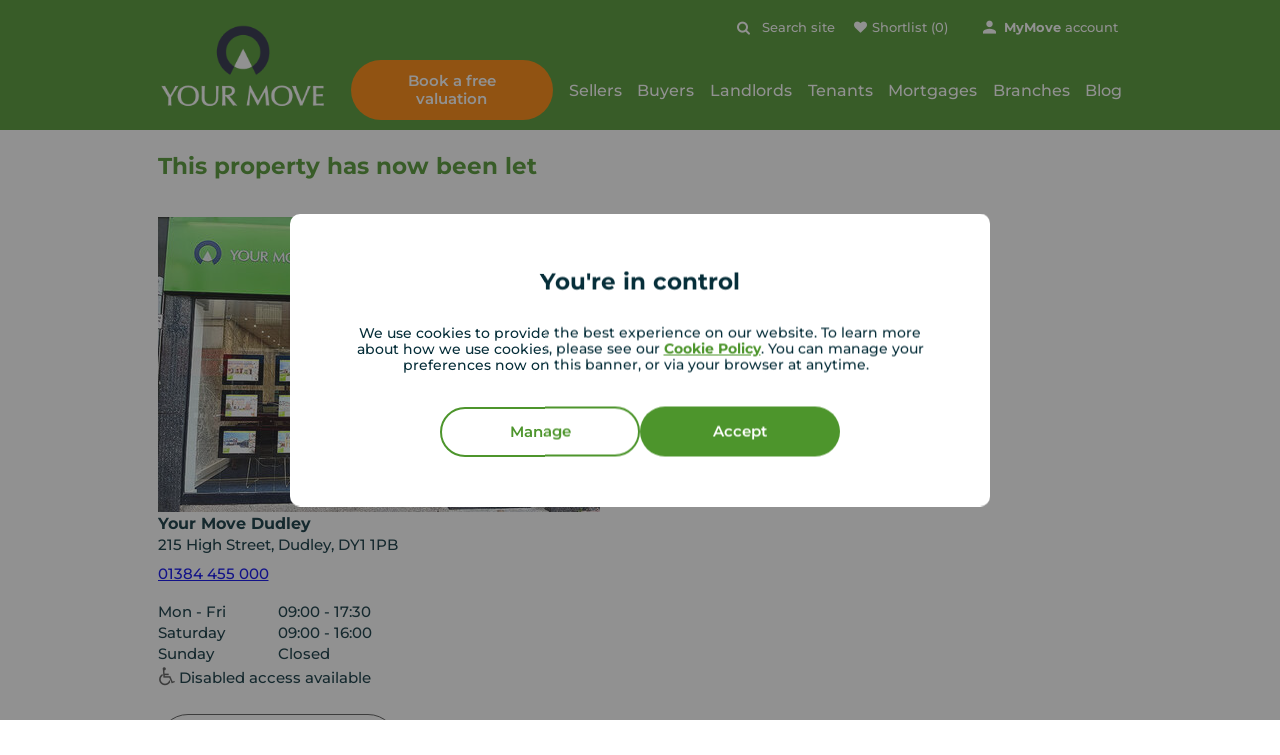

--- FILE ---
content_type: text/html; charset=utf-8
request_url: https://www.your-move.co.uk/property/semi-detached-house-to-rent-brooklyn-grove-bilston-wv14-id-dud220790
body_size: 28052
content:
<!DOCTYPE html>
<html dir="ltr" lang="en-gb" tabindex="-1">
<head>
    
    <meta charset="utf-8" />
	<meta name="format-detection" content="telephone=no">
	<meta name="viewport" content="width=device-width, initial-scale=1" />
<style>
@font-face {
  font-family: "icons";
  src: url("/assets/fonts/icons.woff2?v=5bbd9adb2a47959d24b33b6b05d6276d") format("woff2"), url("/assets/fonts/icons.woff?v=5bbd9adb2a47959d24b33b6b05d6276d") format("woff");
  font-weight: normal;
  font-style: normal; 
}</style><noscript><link rel="stylesheet" type="text/css" href="/assets/css/print.min.108b62d4.css" media="print"></noscript><script nonce="558578">var evo_load_callbacks = evo_load_callbacks || []; evo_load_callbacks.push(function() {
    loadCSS($.noop, [{href: "/assets/css/print.min.108b62d4.css"}]);
});</script><link rel='preload' href='/assets/fonts/icons.woff2?v=5bbd9adb2a47959d24b33b6b05d6276d' as='font' type='font/woff2' crossorigin>
<link rel='stylesheet' type='text/css' href='/assets/css/critical.min.eb9d5b38.css'>
<link rel='preload' href='/assets/webfonts/Montserrat-Bold.woff2' as='font' type='font/woff2' crossorigin>
<link rel='preload' href='/assets/webfonts/Montserrat-SemiBold.woff2' as='font' type='font/woff2' crossorigin>
<link rel='preload' href='/assets/webfonts/Montserrat-Medium.woff2' as='font' type='font/woff2' crossorigin>
<link rel='preload' href='/assets/webfonts/Montserrat-Light.woff2' as='font' type='font/woff2' crossorigin>
<link href="/images/logo.png" rel="preload" as="image">
<link rel="stylesheet" type="text/css" href="/assets/css/styles.min.c505f190.css"/>
<link rel="stylesheet" type="text/css" href="/assets/css/forms.min.6f531568.css"/>
<link rel="stylesheet" type="text/css" href="/assets/css/properties_details.min.e9ffa9ab.css"/>
<link rel="stylesheet" type="text/css" href="/assets/css/widget_locations.min.bd79d5c6.css"/>
<link rel="stylesheet" type="text/css" href="/assets/css/widget_text.min.4808c82c.css"/>
<link rel="stylesheet" type="text/css" href="/assets/css/highlighted_properties.min.5378c41c.css"/><style>:root { --loading-shroud: url(/images/loading-shroud.svg); }</style>
	<link rel="canonical" href="https://www.your-move.co.uk/property/semi-detached-house-to-rent-brooklyn-grove-bilston-wv14-id-dud220790" class=""/>
	<title>3 bedroom Semi Detached House to rent, Brooklyn Grove, Bilston, WV14 | &pound;1,125 pcm</title><meta name="description" content="3 bedroom Semi Detached House to rent, Brooklyn Grove, Bilston WV14 - Your Move" class=""/>
<meta name="robots" content="index,follow" class=""/>
<meta property="og:url" content="https://www.your-move.co.uk/property/semi-detached-house-to-rent-brooklyn-grove-bilston-wv14-id-dud220790"/><meta property="og:type" content="website"/><meta property="og:title" content="3 bedroom Semi Detached House to rent, Brooklyn Grove, Bilston, WV14 | &pound;1,125 pcm"/><meta property="og:image" content="https://www.your-move.co.uk/property-image/rps_yom-DUD220790/image/DUD220790_24/s.jpg"/><meta property="og:image:width" content="448"/><meta property="og:image:height" content="298"/><meta property="og:description" content="3 bedroom Semi Detached House to rent, Brooklyn Grove, Bilston WV14 - Your Move"/><meta property="fb:app_id" content="1618388251779901"/>
	<meta name="google-site-verification" content="D_25KcPfgt7P9Jv_iXKR-y-870hlAotnzpbk0thjzoE" class=""></meta>

<meta name="msvalidate.01" content="DE299C665BBB31131B2C63110E50F9AC" class=""></meta>

<link rel="shortcut icon" href="https://www.your-move.co.uk/favicon.ico" class=""></link>
	<link rel="preconnect" href="https://www.google-analytics.com">
	<meta name="generator" content="Evosite" class=""/>
	<script type="application/ld+json" nonce="558578">{"@context" : "http://schema.org","@type" : "WebSite","name" : "Your Move","url" : "https://www.your-move.co.uk"}</script>
</head>
<body  class="PropertyDetailsController_module property_withdrawn properties_module withdrawn">
    <noscript><iframe src="//www.googletagmanager.com/ns.html?id=GTM-TRVQQ4" height="0" width="0" style="display:none;visibility:hidden"></iframe></noscript>
<script id="gtmScript" nonce="558578">
    var evo_load_callbacks = evo_load_callbacks || []; evo_load_callbacks.push(function() {
    
        window.dataLayer = window.dataLayer || [];
        window.dataLayer.push({debug_mode: false});
        window.gtag = function() { dataLayer.push(arguments); };
        gtag("consent", "default", {
          "ad_storage": "denied",
          "ad_user_data": "denied",
          "ad_personalization": "denied",
          "analytics_storage": "denied",
          "functionality_storage": "denied",
          "personalization_storage":"denied",
          "security_storage": "denied"
        });
        (function(w,d,s,l,i){w[l].push({"gtm.start":new Date().getTime(),event:"gtm.js"});var f=d.getElementsByTagName(s)[0],j=d.createElement(s);j.async=true;j.src="//www.googletagmanager.com/gtm.js?id="+i;j.setAttribute("nonce", w.nonce);f.parentNode.insertBefore(j,f);})(window,document,"script","dataLayer","GTM-TRVQQ4");
        check_cookie("cookie_policy_analytical", function () {
            window.ga4Id = "G-Q93C758E8H";
        });
        setConsentMode((document.cookie.match(new RegExp('^(?:.*;)?\\s*cookie_consent\\s*=\\s*([^;]+)(?:.*)?$')) || [, 0])[1] || 1);
    })
</script>
<script nonce="558578">var cookie_policy_version = '1767969020'; var cookie_types = [[],["cookie_consent","cookie_policy","PHPSESSID","remember_login_person","__cfduid"],["_cs_same_site","_cs_root-domain","_cs_c","_cs_id","_cs_s","_ga","_ga_Q93C758E8H","_gcl_aw","get_top_level_domain","io.convertize.participation","io.convertize.collected"],["_fbp","_fbc"]];</script>
<div class='cookie-banner'>
    <div class='cookie-banner__inner container'>
        <div class='cookie-banner__message'>
        <div class='cookie-banner__title'><div class='h2'>You're in control</div></div>
            <p>We use cookies to provide the best experience on our website. To learn more about how we use cookies, please see our <strong><a data-campaign="" data-type="internal" href="/help/cookie-policy">Cookie Policy</a></strong>. You can manage your preferences now on this banner, or via your browser at anytime.&nbsp;&nbsp;</p>
        </div>        
                
            <div id="cookie_overlay" class="cookie-banner-form-container">
                <form class="cookie-banner-form">  
                    <div id="cToggle_analytical" class="toggles field_no_contact form-group">
                         <div class="input_wrap">
                             <input data-cookie="cookie_policy_analytical" autocomplete="off" name="cookie_policy_analytical" type="checkbox" class="js-cookie-setting-checkbox field_no_contact"  checked>
                            <div class="field-toggle  selected">
                                 <div class="field-toggle__slider"></div>
                                 <div class="field-toggle__button field-toggle__button--on selected">Yes</div>
                                 <div class="field-toggle__button field-toggle__button--off">No</div>
                             </div>
                              <label data-type="cookie_policy_analytical" for="cookie_policy_analytical" class="control-label cookie_policy_analytical">Analytical</label>
                            </div>
                    </div>
                    <div id="cToggle_non_essential" class="toggles field_no_contact form-group">
                        <div class="input_wrap">
                            <input data-cookie="cookie_policy_all" autocomplete="off" name="cookie_policy_all" type="checkbox" class="js-cookie-setting-checkbox field_no_contact" checked>
                             <div class="field-toggle selected">
                                 <div class="field-toggle__slider"></div>
                                 <div class="field-toggle__button field-toggle__button--on selected">Yes</div>
                                 <div class="field-toggle__button field-toggle__button--off">No</div>
                            </div>
                            <label data-type="cookie_policy_all" for="cookie_policy_all" class="control-label cookie_policy_all">Non-essential</label>
                        </div>
                    </div>
                </form>
            </div>
        <div class='cookie-banner__buttons'>
            <span class='btn btn-primary-outline settings js-cookie-banner-toggle' tabindex='0' data-click-toggle='#cookie_overlay' data-click-hide='.js-cookie-banner-toggle'>Manage</span>
            <a class='btn btn-primary js-cookie-banner-confirm cookie-banner__accept' href='#' title='Accept and close'>Accept</a>
        </div>
    </div>
</div><header class="site-header" id="site_header"><div class="site-header__container container"><a class="skip-link" href="#main_content">Skip to content</a><a id="site_logo" title="Your Move" href="https://www.your-move.co.uk/" class="site-header__logo"><img src="/images/logo.png?v=2" width="220" height="118" alt="Your Move" /></a>
<div class="site-header__links site-header-links">
    <div class='site-header-links__top site-header-links-top'><form id="header_search" action="/api/object\search_form/do_ajax_submit" method="post" enctype="multipart/form-data" acceptCharset="utf-8" class="search_form  site-header-links-top__search" data-analytics-tracking-name="Header Site Search Form" data-analytics-event="site_search" data-ajax-loading-target="#header_search" data-ajax-submit="object\search_form:do_ajax_submit">

        
        <fieldset class="fieldset_0 fieldset">
                
                <div id="header_search_search_for_field" class="field_text_input  field_search form-group required">
        <div class="input_wrap">
            <label for="header_search_search_for" class=" control-label" aria-label="Search site">Search site</label><input id="header_search_search_for" name="search_for" value="" type="text" class="form-control field_search" aria-required="true" />
            
        </div></div><div id="header_search_submitfield" class=" form_submit form-group">
<div class="">
<button class="btn">Submit</button>
</div></div>
                
        </fieldset>
        
</form><a id="header_shortlist_link" rel="nofollow" href="https://www.your-move.co.uk/my-move/shortlist" class="site-header-links-top__shortlist-link" data-count="0">Shortlist (0)</a><div class="site-header-links-top__account account"><div id="account-links"><span class="account-name"><a href="https://www.your-move.co.uk/my-move/login" class=""><strong><span class="text-white text-white">My</span><span class="text-white text-white">Move</span></strong> account</a></span></div></div></div>
    <div class="site-header-nav">
        <a href="https://www.your-move.co.uk/property-valuation" class="site-header__button site-header__button-valuation btn-tertiary btn" data-property-page-button="valuation" data-property-page-location="site-header">Book a free valuation</a>
        <nav id="main_nav" class="main-nav">
<div class="main-nav__link-container"><a title="Sellers" href="https://www.your-move.co.uk/sell" class="main-nav__link main-nav__link--heading">Sellers</a>
<div class="subnav" data-tracking-parent="Main navigation - Subnav desktop"><div class="navigation-column navigation-column--column-break"><a title="Our services" href="https://www.your-move.co.uk/sell" class="navigation-column__header">Our services</a><a title="Book a free valuation" href="https://www.your-move.co.uk/property-valuation" class="navigation-column__link">Book a free valuation</a><a title="Online valuation" href="https://www.your-move.co.uk/online-valuation" class="navigation-column__link">Online valuation</a><a title="Sold house prices" href="https://www.your-move.co.uk/sell/sold-house-prices" class="navigation-column__link">Sold house prices</a><a title="Sell by Auction" href="https://www.your-move.co.uk/sell/auction" class="navigation-column__link">Sell by Auction</a><a title="Read our customer reviews" href="https://www.your-move.co.uk/reviews" class="navigation-column__link">Read our customer reviews</a></div><div class="navigation-column navigation-column--column-break"><a title="Guides to selling" href="https://www.your-move.co.uk/sell/guides" class="navigation-column__header">Guides to selling</a><a title="First time seller" href="https://www.your-move.co.uk/sell/guides/first-time-sellers-guide" class="navigation-column__link">First time seller</a><a title="Selling in England &amp; Wales" href="https://www.your-move.co.uk/sell/guides/selling-process-england-and-wales" class="navigation-column__link">Selling in England &amp; Wales</a><a title="Top tips for selling" href="https://www.your-move.co.uk/sell/guides/top-tips-for-selling" class="navigation-column__link">Top tips for selling</a><a title="Prepare for home photos" href="https://www.your-move.co.uk/sell/guides/prepare-your-home-for-photographs" class="navigation-column__link">Prepare for home photos</a><a title="Selling glossary" href="https://www.your-move.co.uk/sell/glossary" class="navigation-column__link">Selling glossary</a><a title="Selling FAQs" href="https://www.your-move.co.uk/sell/selling-faqs" class="navigation-column__link">Selling FAQs</a><a title="Auction FAQs" href="https://www.your-move.co.uk/sell/auction-faqs" class="navigation-column__link">Auction FAQs</a></div><div class="navigation-column navigation-column--column-break"><div class="navigation-column__header">Selling in Scotland</div><a title="Book a valuation" href="https://www.your-move.co.uk/property-valuation-scotland" class="navigation-column__link">Book a valuation</a><a title="Selling in Scotland" href="https://www.your-move.co.uk/sell/guides/selling-process-in-scotland" class="navigation-column__link">Selling in Scotland</a><a title="Home Reports Scotland" href="https://www.your-move.co.uk/sell/home-reports-scotland" class="navigation-column__link">Home Reports Scotland</a></div><div class="navigation-column navigation-column--column-break"><div class="navigation-column__header">Other services</div><a title="Conveyancing for sellers" href="https://www.your-move.co.uk/sell/conveyancing-for-sellers" class="navigation-column__link">Conveyancing for sellers</a><a title="Energy Performance Certificates" href="https://www.your-move.co.uk/sell/energy-performance-certificates" class="navigation-column__link">Energy Performance Certificates</a><a title="Avoiding fraud" href="https://www.your-move.co.uk/help/avoiding-fraud" class="navigation-column__link">Avoiding fraud</a></div>
<div class="nav-cta">
    <div class="nav-cta__container" data-tracking-parent="Main navigation - desktop">
        <a href="https://www.your-move.co.uk/property-valuation" class="btn btn-tertiary"><span>Ready to sell?</span> Book a valuation</a>
<a href="https://www.your-move.co.uk/online-valuation" class="btn btn-primary"><span>Want a quick estimate?</span> Online sales valuation</a>
    </div>
</div>
</div></div>
<div class="main-nav__link-container"><a title="Buyers" href="https://www.your-move.co.uk/buy" class="main-nav__link main-nav__link--heading">Buyers</a>
<div class="subnav" data-tracking-parent="Main navigation - Subnav desktop"><div class="navigation-column navigation-column--column-break"><div class="navigation-column__header">Property search</div><a title="All property for sale" href="https://www.your-move.co.uk/buy" class="navigation-column__link">All property for sale</a><a title="Land for sale" href="https://www.your-move.co.uk/buy/land-for-sale" class="navigation-column__link">Land for sale</a><a title="New homes for sale" href="https://www.your-move.co.uk/buy/new-homes-for-sale" class="navigation-column__link">New homes for sale</a><a title="Auction properties" href="https://www.your-move.co.uk/buy/properties-for-auction" class="navigation-column__link">Auction properties</a><a title="Read our customer reviews" href="https://www.your-move.co.uk/reviews" class="navigation-column__link">Read our customer reviews</a></div><div class="navigation-column navigation-column--column-break"><a title="Guides to buying" href="https://www.your-move.co.uk/buy/guides" class="navigation-column__header">Guides to buying</a><a title="First time buyer" href="https://www.your-move.co.uk/buy/guides/first-time-buyers-guide" class="navigation-column__link">First time buyer</a><a title="Buying in England &amp; Wales" href="https://www.your-move.co.uk/buy/guides/house-buying-process-england-and-wales" class="navigation-column__link">Buying in England &amp; Wales</a><a title="Stamp Duty" href="https://www.your-move.co.uk/buy/guides/stamp-duty" class="navigation-column__link">Stamp Duty</a><a title="Buying a new build" href="https://www.your-move.co.uk/buy/guides/buying-a-new-build" class="navigation-column__link">Buying a new build</a><a title="Shared Ownership" href="https://www.your-move.co.uk/buy/shared-ownership-and-equity-loan-schemes" class="navigation-column__link">Shared Ownership</a><a title="Buying glossary" href="https://www.your-move.co.uk/buy/glossary" class="navigation-column__link">Buying glossary</a><a title="Buying FAQs" href="https://www.your-move.co.uk/buy/buying-faqs" class="navigation-column__link">Buying FAQs</a></div><div class="navigation-column navigation-column--column-break"><div class="navigation-column__header">Buying in Scotland</div><a title="Properties in Scotland" href="https://www.your-move.co.uk/properties-for-sale/scotland" class="navigation-column__link">Properties in Scotland</a><a title="Buying in Scotland" href="https://www.your-move.co.uk/buy/guides/house-buying-process-scotland" class="navigation-column__link">Buying in Scotland</a><a title="Land and Buildings Transaction Tax" href="https://www.your-move.co.uk/buy/guides/land-and-buildings-transaction-tax-in-scotland" class="navigation-column__link">Land and Buildings Transaction Tax</a></div><div class="navigation-column navigation-column--column-break"><div class="navigation-column__header">Other services</div><a title="Conveyancing for buyers" href="https://www.your-move.co.uk/buy/conveyancing-for-buyers" class="navigation-column__link">Conveyancing for buyers</a><a title="Surveys" href="https://www.your-move.co.uk/buy/getting-a-house-survey" class="navigation-column__link">Surveys</a><a title="Home insurance" href="https://www.your-move.co.uk/buy/home-insurance" class="navigation-column__link">Home insurance</a><a title="Specialist and non-standard home insurance" href="https://www.your-move.co.uk/buy/specialist-non-standard-insurance" class="navigation-column__link">Specialist and non-standard home insurance</a><a title="Avoiding fraud" href="https://www.your-move.co.uk/help/avoiding-fraud" class="navigation-column__link">Avoiding fraud</a></div>
<div class="nav-cta">
    <div class="nav-cta__container" data-tracking-parent="Main navigation - desktop">
        <a href="https://www.your-move.co.uk/property-valuation" class="btn btn-tertiary"><span>Ready to sell?</span> Book a valuation</a>
<a href="https://www.your-move.co.uk/online-valuation" class="btn btn-primary"><span>Want a quick estimate?</span> Online valuation</a>
    </div>
</div>
</div></div>
<div class="main-nav__link-container"><a title="Landlords" href="https://www.your-move.co.uk/landlords" class="main-nav__link main-nav__link--heading">Landlords</a>
<div class="subnav" data-tracking-parent="Main navigation - Subnav desktop"><div class="navigation-column navigation-column--column-break"><a title="Why let with Your Move" href="https://www.your-move.co.uk/landlords" class="navigation-column__header">Why let with Your Move</a><a title="Book a lettings consultation" href="https://www.your-move.co.uk/landlords/rental-valuation" class="navigation-column__link">Book a lettings consultation</a><a title="Online lettings valuation" href="https://www.your-move.co.uk/online-valuation/lettings" class="navigation-column__link">Online lettings valuation</a><a title="Find your local letting agent" href="https://www.your-move.co.uk/landlords/local-lettings-agent" class="navigation-column__link">Find your local letting agent</a><a title="Landlord services" href="https://www.your-move.co.uk/landlords/services-for-landlords" class="navigation-column__link">Landlord services</a><a title="Landlord fees" href="https://www.your-move.co.uk/landlords/landlord-fees" class="navigation-column__link">Landlord fees</a><a title="Investment Services" href="https://www.your-move.co.uk/landlords/investment-services" class="navigation-column__link">Investment Services</a><a title="Property Inventory" href="https://www.your-move.co.uk/landlords/property-inventory" class="navigation-column__link">Property Inventory</a><a title="Zero Deposits" href="https://www.your-move.co.uk/landlords/zero-deposits" class="navigation-column__link">Zero Deposits</a><a title="Read our customer reviews" href="https://www.your-move.co.uk/reviews" class="navigation-column__link">Read our customer reviews</a></div><div class="navigation-column navigation-column--column-break"><a title="Guides for Landlords" href="https://www.your-move.co.uk/landlords/guides" class="navigation-column__header">Guides for Landlords</a><a title="Renters&#039; Rights Act" href="https://www.your-move.co.uk/renters-rights" class="navigation-column__link">Renters&#039; Rights Act</a><a title="Ready to become a landlord?" href="https://www.your-move.co.uk/landlords/becoming-a-landlord-unexpectedly" class="navigation-column__link">Ready to become a landlord?</a><a title="First time landlord" href="https://www.your-move.co.uk/landlords/guides/first-time-landlord-guide" class="navigation-column__link">First time landlord</a><a title="Letting to students" href="https://www.your-move.co.uk/landlords/guides/guide-to-letting-to-students" class="navigation-column__link">Letting to students</a><a title="Overseas landlords" href="https://www.your-move.co.uk/landlords/guides/overseas-landlords" class="navigation-column__link">Overseas landlords</a><a title="Landlord FAQs" href="https://www.your-move.co.uk/landlords/landlords-faqs" class="navigation-column__link">Landlord FAQs</a><a title="Landlord glossary" href="https://www.your-move.co.uk/landlords/glossary" class="navigation-column__link">Landlord glossary</a></div><div class="navigation-column navigation-column--column-break"><div class="navigation-column__header">Letting in Scotland</div><a title="Book a lettings consultation" href="https://www.your-move.co.uk/property-rental-valuation-scotland" class="navigation-column__link">Book a lettings consultation</a><a title="Letting in Scotland" href="https://www.your-move.co.uk/landlords/letting-in-scotland" class="navigation-column__link">Letting in Scotland</a></div><div class="navigation-column navigation-column--column-break"><div class="navigation-column__header">Calculators</div><a title="Buy to let mortgage calculator" href="https://www.your-move.co.uk/mortgages/calculators/buy-to-let-mortgage-calculator" class="navigation-column__link">Buy to let mortgage calculator</a><a title="Yield calculator" href="https://www.your-move.co.uk/landlords/rental-yield-calculator" class="navigation-column__link">Yield calculator</a></div><div class="navigation-column navigation-column--column-break"><div class="navigation-column__header">Existing landlords</div><a title="Client Money Protection" href="https://www.your-move.co.uk/landlords/client-money-protection" class="navigation-column__link">Client Money Protection</a></div><div class="navigation-column navigation-column--column-break"><div class="navigation-column__header">Other services</div><a title="Buy to let" href="https://www.your-move.co.uk/landlords/buy-to-let" class="navigation-column__link">Buy to let</a><a title="Buy to let mortgages" href="https://www.your-move.co.uk/mortgages/buy-to-let-mortgages" class="navigation-column__link">Buy to let mortgages</a><a title="Landlord insurance" href="https://www.your-move.co.uk/landlords/landlord-insurance" class="navigation-column__link">Landlord insurance</a><a title="Rent protection insurance" href="https://www.your-move.co.uk/landlords/rent-protection" class="navigation-column__link">Rent protection insurance</a><a title="Landlord newsletter" href="https://www.your-move.co.uk/newsletters/investors" class="navigation-column__link">Landlord newsletter</a></div>
<div class="nav-cta">
    <div class="nav-cta__container" data-tracking-parent="Main navigation - desktop">
        <a href="https://www.your-move.co.uk/landlords/rental-valuation" class="btn btn-tertiary"><span>Ready to let?</span> Book a lettings consultation</a>
<a href="https://www.your-move.co.uk/online-valuation/lettings" class="btn btn-primary"><span>Want a quick estimate?</span> Online lettings valuation</a>
    </div>
</div>
</div></div>
<div class="main-nav__link-container"><a title="Tenants" href="https://www.your-move.co.uk/rent" class="main-nav__link main-nav__link--heading">Tenants</a>
<div class="subnav" data-tracking-parent="Main navigation - Subnav desktop"><div class="navigation-column navigation-column--column-break"><div class="navigation-column__header">Property search</div><a title="All properties to rent" href="https://www.your-move.co.uk/rent" class="navigation-column__link">All properties to rent</a><a title="Student accommodation" href="https://www.your-move.co.uk/rent/student-accommodation" class="navigation-column__link">Student accommodation</a><a title="Permitted payments England" href="https://www.your-move.co.uk/rent/permitted-payments-england" class="navigation-column__link">Permitted payments England</a><a title="Read our customer reviews" href="https://www.your-move.co.uk/reviews" class="navigation-column__link">Read our customer reviews</a></div><div class="navigation-column navigation-column--column-break"><div class="navigation-column__header">Guides to renting</div><a title="Renters&#039; Rights Act" href="https://www.your-move.co.uk/renters-rights/tenants-guide" class="navigation-column__link">Renters&#039; Rights Act</a><a title="First time tenant" href="https://www.your-move.co.uk/rent/guides/guide-for-first-time-renters" class="navigation-column__link">First time tenant</a><a title="Student rentals" href="https://www.your-move.co.uk/rent/guide-to-student-accommodations" class="navigation-column__link">Student rentals</a><a title="Renting with pets" href="https://www.your-move.co.uk/rent/guides/renting-with-pets" class="navigation-column__link">Renting with pets</a><a title="Renting glossary" href="https://www.your-move.co.uk/rent/glossary" class="navigation-column__link">Renting glossary</a><a title="Renting FAQs" href="https://www.your-move.co.uk/rent/renting-faqs" class="navigation-column__link">Renting FAQs</a><a title="All renting guides" href="https://www.your-move.co.uk/rent/guides" class="navigation-column__link">All renting guides</a></div><div class="navigation-column navigation-column--column-break"><div class="navigation-column__header">Existing tenants</div><a title="What to do in an emergency" href="https://www.your-move.co.uk/rent/guides/what-to-do-in-an-emergency" class="navigation-column__link">What to do in an emergency</a></div><div class="navigation-column navigation-column--column-break"><div class="navigation-column__header">Other services</div><a title="Tenants content insurance" href="https://www.your-move.co.uk/rent/tenant-insurance" class="navigation-column__link">Tenants content insurance</a><a title="Tenants income protection" href="https://www.your-move.co.uk/rent/tenant-protection" class="navigation-column__link">Tenants income protection</a><a title="Avoiding fraud" href="https://www.your-move.co.uk/help/avoiding-fraud" class="navigation-column__link">Avoiding fraud</a></div>
<div class="nav-cta">
    <div class="nav-cta__container" data-tracking-parent="Main navigation - desktop">
        <a href="https://www.your-move.co.uk/rent/tenant-insurance" class="btn btn-primary"><span>Looking for protection?</span> We provide tenants insurance</a>
<a href="https://www.your-move.co.uk/rent/guides/guide-for-first-time-renters" class="btn btn-secondary"><span>First time renting?</span> Read our handy guide</a>
    </div>
</div>
</div></div>
<div class="main-nav__link-container"><a title="Mortgages" href="https://www.your-move.co.uk/mortgages" class="main-nav__link main-nav__link--heading">Mortgages</a>
<div class="subnav" data-tracking-parent="Main navigation - Subnav desktop"><div class="navigation-column navigation-column--column-break"><div class="navigation-column__header">Our services</div><a title="Book your mortgage appointment" href="https://www.your-move.co.uk/mortgages/mortgage-enquiries" class="navigation-column__link">Book your mortgage appointment</a><a title="Appointment checklist" href="https://www.your-move.co.uk/mortgages/guides/mortgage-appointment-checklist" class="navigation-column__link">Appointment checklist</a><a title="Buy to let mortgages" href="https://www.your-move.co.uk/mortgages/buy-to-let-mortgages" class="navigation-column__link">Buy to let mortgages</a><a title="Remortgaging" href="https://www.your-move.co.uk/mortgages/guides/remortgage-guide" class="navigation-column__link">Remortgaging</a><a title="Remortgage valuation" href="https://www.your-move.co.uk/mortgages/remortgage-valuation" class="navigation-column__link">Remortgage valuation</a></div><div class="navigation-column navigation-column--column-break"><div class="navigation-column__header">Calculators</div><a title="Budget Planner" href="https://www.your-move.co.uk/mortgages/calculators/budget-planner" class="navigation-column__link">Budget Planner</a><a title="Stamp duty calculator" href="https://www.your-move.co.uk/mortgages/calculators/stamp-duty-calculator" class="navigation-column__link">Stamp duty calculator</a><a title="Land &amp; buildings transaction tax calculator" href="https://www.your-move.co.uk/mortgages/calculators/land-and-buildings-transaction-tax-calculator" class="navigation-column__link">Land &amp; buildings transaction tax calculator</a><a title="Repayments calculator" href="https://www.your-move.co.uk/mortgages/calculators/repayment-calculator" class="navigation-column__link">Repayments calculator</a><a title="Remortgage calculator" href="https://www.your-move.co.uk/mortgages/calculators/remortgage-calculator" class="navigation-column__link">Remortgage calculator</a><a title="Buy to let calculator" href="https://www.your-move.co.uk/mortgages/calculators/buy-to-let-mortgage-calculator" class="navigation-column__link">Buy to let calculator</a></div><div class="navigation-column navigation-column--column-break"><div class="navigation-column__header">Mortgage guides</div><a title="First time buyer guide" href="https://www.your-move.co.uk/buy/guides/first-time-buyers-guide" class="navigation-column__link">First time buyer guide</a><a title="Mortgage rates" href="https://www.your-move.co.uk/mortgages/guides/guide-to-mortgage-rates" class="navigation-column__link">Mortgage rates</a><a title="Mortgage glossary" href="https://www.your-move.co.uk/mortgages/glossary" class="navigation-column__link">Mortgage glossary</a><a title="All mortgage guides" href="https://www.your-move.co.uk/mortgages/guides" class="navigation-column__link">All mortgage guides</a></div><div class="navigation-column navigation-column--column-break"><a title="Protection insurance" href="https://www.your-move.co.uk/mortgages/protection-insurance" class="navigation-column__header">Protection insurance</a><a title="Home Insurance" href="https://www.your-move.co.uk/buy/home-insurance" class="navigation-column__link">Home Insurance</a><a title="Critical illness cover" href="https://www.your-move.co.uk/mortgages/protection-insurance/critical-illness-cover" class="navigation-column__link">Critical illness cover</a><a title="Income protection cover" href="https://www.your-move.co.uk/mortgages/protection-insurance/income-protection-cover" class="navigation-column__link">Income protection cover</a><a title="Life insurance" href="https://www.your-move.co.uk/mortgages/protection-insurance/life-cover" class="navigation-column__link">Life insurance</a></div>
<div class="nav-cta">
    <div class="nav-cta__container" data-tracking-parent="Main navigation - desktop">
        <a href="https://www.your-move.co.uk/mortgages/mortgage-enquiries" class="btn btn-tertiary"><span>Need a mortgage?</span> Book an appointment</a>
<a href="https://www.your-move.co.uk/buy/guides/first-time-buyers-guide" class="btn btn-secondary"><span>First time buyer?</span> Read our handy guide</a>
    </div>
</div><div class="disclaimer"><p>YOUR PROPERTY MAY BE REPOSSESSED IF YOU DO NOT KEEP UP REPAYMENTS ON YOUR MORTGAGE. </p><p>Your initial mortgage appointment is without obligation. Embrace Financial Services normally charge a fee for their services; however, it is payable only on the submission of your mortgage application. The fee will depend on your circumstances but the standard fee is &pound;599. Complex cases usually attract a higher fee. Embrace Financial Services will discuss and agree the fee with you prior to submitting any mortgage application.</p></div>
</div></div>
<div class="main-nav__link-container"><a title="Branches" href="https://www.your-move.co.uk/branches" class="main-nav__link main-nav__link--heading">Branches</a></div>
<div class="main-nav__link-container"><a title="Blog" href="https://www.your-move.co.uk/blog" class="main-nav__link main-nav__link--heading">Blog</a></div></nav>
        
    </div>
</div>
<div id="mobile_header" class="site-header__mobile-header">
    <a href="https://www.your-move.co.uk/property-valuation" class="site-header__button site-header__button-free_valuation btn-tertiary btn">Book valuation</a>
    <span class="js-mobile-nav-button site-header__toggle-nav" tabindex="0"  title="Open Menu" class=""><span></span><span></span><span></span><span></span></span>
</div></div></header><nav class="js-mobile-nav mobile-nav">
        
        <div class="mobile-nav-go-back">
            <div class="mobile-nav-go-back__link js-mobile-nav-go-back">Back</div>
            <div tabindex="0" class="mobile-nav-go-back__button js-mobile-nav-button"  title="Close Menu" class=""><span></span><span></span></div>
        </div>

<div class="mobile-nav__link-container"><a title="Properties for sale" href="https://www.your-move.co.uk/buy" class="mobile-nav__link mobile-nav__link--heading">Properties for sale</a></div>
<div class="mobile-nav__link-container"><a title="Properties to rent" href="https://www.your-move.co.uk/rent" class="mobile-nav__link mobile-nav__link--heading">Properties to rent</a></div>
<div class="mobile-nav__link-container"><a title="Find your local branch" href="https://www.your-move.co.uk/branches" class="mobile-nav__link mobile-nav__link--heading">Find your local branch</a></div>
<div class="mobile-nav__link-container"><a title="MyMove account" href="https://www.your-move.co.uk/my-move/login" class="mobile-nav__link mobile-nav__link--heading"><span><strong><span class="color-primary text-primary">My</span><span class="color-secondary text-secondary">Move</span></strong> account</span></a></div>
<div class="mobile-nav__link-container"><a title="Sellers" href="https://www.your-move.co.uk/sell" class="mobile-nav__link mobile-nav__link--heading mobile-nav__link--has-children">Sellers</a>
<div class="subnav" data-tracking-parent="Main navigation - Subnav mobile"><div class="navigation-column">
            <div class="navigation-column__header">Our services</div><div class="navigation-column__show-subnav"><span></span><span></span></div>
                <div class="navigation-column__subnav"><a title="Why sell with Your Move" href="https://www.your-move.co.uk/sell" class="navigation-column__link">Why sell with Your Move</a><a title="Book a free valuation" href="https://www.your-move.co.uk/property-valuation" class="navigation-column__link">Book a free valuation</a><a title="Online valuation" href="https://www.your-move.co.uk/online-valuation" class="navigation-column__link">Online valuation</a><a title="Sold house prices" href="https://www.your-move.co.uk/sell/sold-house-prices" class="navigation-column__link">Sold house prices</a><a title="Sell by Auction" href="https://www.your-move.co.uk/sell/auction" class="navigation-column__link">Sell by Auction</a><a title="Read our customer reviews" href="https://www.your-move.co.uk/reviews" class="navigation-column__link">Read our customer reviews</a></div></div><div class="navigation-column">
            <div class="navigation-column__header">Guides to selling</div><div class="navigation-column__show-subnav"><span></span><span></span></div>
                <div class="navigation-column__subnav"><a title="First time seller" href="https://www.your-move.co.uk/sell/guides/first-time-sellers-guide" class="navigation-column__link">First time seller</a><a title="Selling in England &amp; Wales" href="https://www.your-move.co.uk/sell/guides/selling-process-england-and-wales" class="navigation-column__link">Selling in England &amp; Wales</a><a title="Top tips for selling" href="https://www.your-move.co.uk/sell/guides/top-tips-for-selling" class="navigation-column__link">Top tips for selling</a><a title="Prepare for home photos" href="https://www.your-move.co.uk/sell/guides/prepare-your-home-for-photographs" class="navigation-column__link">Prepare for home photos</a><a title="Selling glossary" href="https://www.your-move.co.uk/sell/glossary" class="navigation-column__link">Selling glossary</a><a title="Selling FAQs" href="https://www.your-move.co.uk/sell/selling-faqs" class="navigation-column__link">Selling FAQs</a><a title="Auction FAQs" href="https://www.your-move.co.uk/sell/auction-faqs" class="navigation-column__link">Auction FAQs</a><a title="All seller guides" href="https://www.your-move.co.uk/sell/guides" class="navigation-column__link">All seller guides</a></div></div><div class="navigation-column">
            <div class="navigation-column__header">Selling in Scotland</div><div class="navigation-column__show-subnav"><span></span><span></span></div>
                <div class="navigation-column__subnav"><a title="Book a valuation" href="https://www.your-move.co.uk/property-valuation-scotland" class="navigation-column__link">Book a valuation</a><a title="Selling in Scotland" href="https://www.your-move.co.uk/sell/guides/selling-process-in-scotland" class="navigation-column__link">Selling in Scotland</a><a title="Home Reports Scotland" href="https://www.your-move.co.uk/sell/home-reports-scotland" class="navigation-column__link">Home Reports Scotland</a></div></div><div class="navigation-column">
            <div class="navigation-column__header">Other services</div><div class="navigation-column__show-subnav"><span></span><span></span></div>
                <div class="navigation-column__subnav"><a title="Conveyancing for sellers" href="https://www.your-move.co.uk/sell/conveyancing-for-sellers" class="navigation-column__link">Conveyancing for sellers</a><a title="Energy Performance Certificates" href="https://www.your-move.co.uk/sell/energy-performance-certificates" class="navigation-column__link">Energy Performance Certificates</a><a title="Avoiding fraud" href="https://www.your-move.co.uk/help/avoiding-fraud" class="navigation-column__link">Avoiding fraud</a></div></div><div class="nav-cta">
            <div class="nav-cta__container">
                <a href="https://www.your-move.co.uk/property-valuation" class="btn btn-tertiary"><span>Ready to sell?</span> Book a valuation</a>
<a href="https://www.your-move.co.uk/online-valuation" class="btn btn-primary"><span>Want a quick estimate?</span> Online sales valuation</a>
            </div>
        </div>
</div></div>
<div class="mobile-nav__link-container"><a title="Buyers" href="https://www.your-move.co.uk/buy" class="mobile-nav__link mobile-nav__link--heading mobile-nav__link--has-children">Buyers</a>
<div class="subnav" data-tracking-parent="Main navigation - Subnav mobile"><div class="navigation-column">
            <div class="navigation-column__header">Property search</div><div class="navigation-column__show-subnav"><span></span><span></span></div>
                <div class="navigation-column__subnav"><a title="All property for sale" href="https://www.your-move.co.uk/buy" class="navigation-column__link">All property for sale</a><a title="Land for sale" href="https://www.your-move.co.uk/buy/land-for-sale" class="navigation-column__link">Land for sale</a><a title="New homes for sale" href="https://www.your-move.co.uk/buy/new-homes-for-sale" class="navigation-column__link">New homes for sale</a><a title="Auction properties" href="https://www.your-move.co.uk/buy/properties-for-auction" class="navigation-column__link">Auction properties</a><a title="Read our customer reviews" href="https://www.your-move.co.uk/reviews" class="navigation-column__link">Read our customer reviews</a></div></div><div class="navigation-column">
            <div class="navigation-column__header">Guides to buying</div><div class="navigation-column__show-subnav"><span></span><span></span></div>
                <div class="navigation-column__subnav"><a title="First time buyer" href="https://www.your-move.co.uk/buy/guides/first-time-buyers-guide" class="navigation-column__link">First time buyer</a><a title="Buying in England &amp; Wales" href="https://www.your-move.co.uk/buy/guides/house-buying-process-england-and-wales" class="navigation-column__link">Buying in England &amp; Wales</a><a title="Stamp Duty" href="https://www.your-move.co.uk/buy/guides/stamp-duty" class="navigation-column__link">Stamp Duty</a><a title="Buying a new build" href="https://www.your-move.co.uk/buy/guides/buying-a-new-build" class="navigation-column__link">Buying a new build</a><a title="Shared Ownership" href="https://www.your-move.co.uk/buy/shared-ownership-and-equity-loan-schemes" class="navigation-column__link">Shared Ownership</a><a title="Buying glossary" href="https://www.your-move.co.uk/buy/glossary" class="navigation-column__link">Buying glossary</a><a title="Buying FAQs" href="https://www.your-move.co.uk/buy/buying-faqs" class="navigation-column__link">Buying FAQs</a><a title="All buying guides" href="https://www.your-move.co.uk/buy/guides" class="navigation-column__link">All buying guides</a></div></div><div class="navigation-column">
            <div class="navigation-column__header">Buying in Scotland</div><div class="navigation-column__show-subnav"><span></span><span></span></div>
                <div class="navigation-column__subnav"><a title="Properties in Scotland" href="https://www.your-move.co.uk/properties-for-sale/scotland" class="navigation-column__link">Properties in Scotland</a><a title="Buying in Scotland" href="https://www.your-move.co.uk/buy/guides/house-buying-process-scotland" class="navigation-column__link">Buying in Scotland</a><a title="Land and Buildings Transaction Tax" href="https://www.your-move.co.uk/buy/guides/land-and-buildings-transaction-tax-in-scotland" class="navigation-column__link">Land and Buildings Transaction Tax</a></div></div><div class="navigation-column">
            <div class="navigation-column__header">Other services</div><div class="navigation-column__show-subnav"><span></span><span></span></div>
                <div class="navigation-column__subnav"><a title="Conveyancing for buyers" href="https://www.your-move.co.uk/buy/conveyancing-for-buyers" class="navigation-column__link">Conveyancing for buyers</a><a title="Surveys" href="https://www.your-move.co.uk/buy/getting-a-house-survey" class="navigation-column__link">Surveys</a><a title="Home insurance" href="https://www.your-move.co.uk/buy/home-insurance" class="navigation-column__link">Home insurance</a><a title="Specialist and non-standard home insurance" href="https://www.your-move.co.uk/buy/specialist-non-standard-insurance" class="navigation-column__link">Specialist and non-standard home insurance</a><a title="Avoiding fraud" href="https://www.your-move.co.uk/help/avoiding-fraud" class="navigation-column__link">Avoiding fraud</a></div></div><div class="nav-cta">
            <div class="nav-cta__container">
                <a href="https://www.your-move.co.uk/property-valuation" class="btn btn-tertiary"><span>Ready to sell?</span> Book a valuation</a>
<a href="https://www.your-move.co.uk/online-valuation" class="btn btn-primary"><span>Want a quick estimate?</span> Online valuation</a>
            </div>
        </div>
</div></div>
<div class="mobile-nav__link-container"><a title="Landlords" href="https://www.your-move.co.uk/landlords" class="mobile-nav__link mobile-nav__link--heading mobile-nav__link--has-children">Landlords</a>
<div class="subnav" data-tracking-parent="Main navigation - Subnav mobile"><div class="navigation-column">
            <div class="navigation-column__header">Why let with Your Move</div><div class="navigation-column__show-subnav"><span></span><span></span></div>
                <div class="navigation-column__subnav"><a title="Why let with Your Move" href="https://www.your-move.co.uk/landlords" class="navigation-column__link">Why let with Your Move</a><a title="Book a lettings consultation" href="https://www.your-move.co.uk/landlords/rental-valuation" class="navigation-column__link">Book a lettings consultation</a><a title="Online lettings valuation" href="https://www.your-move.co.uk/online-valuation/lettings" class="navigation-column__link">Online lettings valuation</a><a title="Find your local letting agent" href="https://www.your-move.co.uk/landlords/local-lettings-agent" class="navigation-column__link">Find your local letting agent</a><a title="Landlord services" href="https://www.your-move.co.uk/landlords/services-for-landlords" class="navigation-column__link">Landlord services</a><a title="Landlord fees" href="https://www.your-move.co.uk/landlords/landlord-fees" class="navigation-column__link">Landlord fees</a><a title="Investment Services" href="https://www.your-move.co.uk/landlords/investment-services" class="navigation-column__link">Investment Services</a><a title="Property Inventory" href="https://www.your-move.co.uk/landlords/property-inventory" class="navigation-column__link">Property Inventory</a><a title="Zero Deposits" href="https://www.your-move.co.uk/landlords/zero-deposits" class="navigation-column__link">Zero Deposits</a><a title="Read our customer reviews" href="https://www.your-move.co.uk/reviews" class="navigation-column__link">Read our customer reviews</a></div></div><div class="navigation-column">
            <div class="navigation-column__header">Guides for Landlords</div><div class="navigation-column__show-subnav"><span></span><span></span></div>
                <div class="navigation-column__subnav"><a title="Renters&#039; Rights Act" href="https://www.your-move.co.uk/renters-rights" class="navigation-column__link">Renters&#039; Rights Act</a><a title="Ready to become a landlord?" href="https://www.your-move.co.uk/landlords/becoming-a-landlord-unexpectedly" class="navigation-column__link">Ready to become a landlord?</a><a title="First time landlord" href="https://www.your-move.co.uk/landlords/guides/first-time-landlord-guide" class="navigation-column__link">First time landlord</a><a title="Letting to students" href="https://www.your-move.co.uk/landlords/guides/guide-to-letting-to-students" class="navigation-column__link">Letting to students</a><a title="Overseas landlords" href="https://www.your-move.co.uk/landlords/guides/overseas-landlords" class="navigation-column__link">Overseas landlords</a><a title="Landlord FAQs" href="https://www.your-move.co.uk/landlords/landlords-faqs" class="navigation-column__link">Landlord FAQs</a><a title="Landlord glossary" href="https://www.your-move.co.uk/landlords/glossary" class="navigation-column__link">Landlord glossary</a><a title="All landlord guides" href="https://www.your-move.co.uk/landlords/guides" class="navigation-column__link">All landlord guides</a></div></div><div class="navigation-column">
            <div class="navigation-column__header">Letting in Scotland</div><div class="navigation-column__show-subnav"><span></span><span></span></div>
                <div class="navigation-column__subnav"><a title="Book a lettings consultation" href="https://www.your-move.co.uk/property-rental-valuation-scotland" class="navigation-column__link">Book a lettings consultation</a><a title="Letting in Scotland" href="https://www.your-move.co.uk/landlords/letting-in-scotland" class="navigation-column__link">Letting in Scotland</a></div></div><div class="navigation-column">
            <div class="navigation-column__header">Calculators</div><div class="navigation-column__show-subnav"><span></span><span></span></div>
                <div class="navigation-column__subnav"><a title="Buy to let mortgage calculator" href="https://www.your-move.co.uk/mortgages/calculators/buy-to-let-mortgage-calculator" class="navigation-column__link">Buy to let mortgage calculator</a><a title="Yield calculator" href="https://www.your-move.co.uk/landlords/rental-yield-calculator" class="navigation-column__link">Yield calculator</a></div></div><div class="navigation-column">
            <div class="navigation-column__header">Existing landlords</div><div class="navigation-column__show-subnav"><span></span><span></span></div>
                <div class="navigation-column__subnav"><a title="Client Money Protection" href="https://www.your-move.co.uk/landlords/client-money-protection" class="navigation-column__link">Client Money Protection</a></div></div><div class="navigation-column">
            <div class="navigation-column__header">Other services</div><div class="navigation-column__show-subnav"><span></span><span></span></div>
                <div class="navigation-column__subnav"><a title="Buy to let" href="https://www.your-move.co.uk/landlords/buy-to-let" class="navigation-column__link">Buy to let</a><a title="Buy to let mortgages" href="https://www.your-move.co.uk/mortgages/buy-to-let-mortgages" class="navigation-column__link">Buy to let mortgages</a><a title="Landlord insurance" href="https://www.your-move.co.uk/landlords/landlord-insurance" class="navigation-column__link">Landlord insurance</a><a title="Rent protection insurance" href="https://www.your-move.co.uk/landlords/rent-protection" class="navigation-column__link">Rent protection insurance</a><a title="Landlord newsletter" href="https://www.your-move.co.uk/newsletters/investors" class="navigation-column__link">Landlord newsletter</a></div></div><div class="nav-cta">
            <div class="nav-cta__container">
                <a href="https://www.your-move.co.uk/landlords/rental-valuation" class="btn btn-tertiary"><span>Ready to let?</span> Book a lettings consultation</a>
<a href="https://www.your-move.co.uk/online-valuation/lettings" class="btn btn-primary"><span>Want a quick estimate?</span> Online lettings valuation</a>
            </div>
        </div>
</div></div>
<div class="mobile-nav__link-container"><a title="Tenants" href="https://www.your-move.co.uk/rent" class="mobile-nav__link mobile-nav__link--heading mobile-nav__link--has-children">Tenants</a>
<div class="subnav" data-tracking-parent="Main navigation - Subnav mobile"><div class="navigation-column">
            <div class="navigation-column__header">Property search</div><div class="navigation-column__show-subnav"><span></span><span></span></div>
                <div class="navigation-column__subnav"><a title="All properties to rent" href="https://www.your-move.co.uk/rent" class="navigation-column__link">All properties to rent</a><a title="Student accommodation" href="https://www.your-move.co.uk/rent/student-accommodation" class="navigation-column__link">Student accommodation</a><a title="Permitted payments England" href="https://www.your-move.co.uk/rent/permitted-payments-england" class="navigation-column__link">Permitted payments England</a><a title="Read our customer reviews" href="https://www.your-move.co.uk/reviews" class="navigation-column__link">Read our customer reviews</a></div></div><div class="navigation-column">
            <div class="navigation-column__header">Guides to renting</div><div class="navigation-column__show-subnav"><span></span><span></span></div>
                <div class="navigation-column__subnav"><a title="Renters&#039; Rights Act" href="https://www.your-move.co.uk/renters-rights/tenants-guide" class="navigation-column__link">Renters&#039; Rights Act</a><a title="First time tenant" href="https://www.your-move.co.uk/rent/guides/guide-for-first-time-renters" class="navigation-column__link">First time tenant</a><a title="Student rentals" href="https://www.your-move.co.uk/rent/guide-to-student-accommodations" class="navigation-column__link">Student rentals</a><a title="Renting with pets" href="https://www.your-move.co.uk/rent/guides/renting-with-pets" class="navigation-column__link">Renting with pets</a><a title="Renting glossary" href="https://www.your-move.co.uk/rent/glossary" class="navigation-column__link">Renting glossary</a><a title="Renting FAQs" href="https://www.your-move.co.uk/rent/renting-faqs" class="navigation-column__link">Renting FAQs</a><a title="All renting guides" href="https://www.your-move.co.uk/rent/guides" class="navigation-column__link">All renting guides</a></div></div><div class="navigation-column">
            <div class="navigation-column__header">Existing tenants</div><div class="navigation-column__show-subnav"><span></span><span></span></div>
                <div class="navigation-column__subnav"><a title="What to do in an emergency" href="https://www.your-move.co.uk/rent/guides/what-to-do-in-an-emergency" class="navigation-column__link">What to do in an emergency</a></div></div><div class="navigation-column">
            <div class="navigation-column__header">Other services</div><div class="navigation-column__show-subnav"><span></span><span></span></div>
                <div class="navigation-column__subnav"><a title="Tenants content insurance" href="https://www.your-move.co.uk/rent/tenant-insurance" class="navigation-column__link">Tenants content insurance</a><a title="Tenants income protection" href="https://www.your-move.co.uk/rent/tenant-protection" class="navigation-column__link">Tenants income protection</a><a title="Avoiding fraud" href="https://www.your-move.co.uk/help/avoiding-fraud" class="navigation-column__link">Avoiding fraud</a></div></div><div class="nav-cta">
            <div class="nav-cta__container">
                <a href="https://www.your-move.co.uk/rent/tenant-insurance" class="btn btn-primary"><span>Looking for protection?</span> We provide tenants insurance</a>
<a href="https://www.your-move.co.uk/rent/guides/guide-for-first-time-renters" class="btn btn-secondary"><span>First time renting?</span> Read our handy guide</a>
            </div>
        </div>
</div></div>
<div class="mobile-nav__link-container"><a title="Mortgages" href="https://www.your-move.co.uk/mortgages" class="mobile-nav__link mobile-nav__link--heading mobile-nav__link--has-children">Mortgages</a>
<div class="subnav" data-tracking-parent="Main navigation - Subnav mobile"><div class="navigation-column">
            <div class="navigation-column__header">Our services</div><div class="navigation-column__show-subnav"><span></span><span></span></div>
                <div class="navigation-column__subnav"><a title="Mortgage services" href="https://www.your-move.co.uk/mortgages" class="navigation-column__link">Mortgage services</a><a title="Book your mortgage appointment" href="https://www.your-move.co.uk/mortgages/mortgage-enquiries" class="navigation-column__link">Book your mortgage appointment</a><a title="Appointment checklist" href="https://www.your-move.co.uk/mortgages/guides/mortgage-appointment-checklist" class="navigation-column__link">Appointment checklist</a><a title="Buy to let mortgages" href="https://www.your-move.co.uk/mortgages/buy-to-let-mortgages" class="navigation-column__link">Buy to let mortgages</a><a title="Remortgaging" href="https://www.your-move.co.uk/mortgages/guides/remortgage-guide" class="navigation-column__link">Remortgaging</a><a title="Remortgage valuation" href="https://www.your-move.co.uk/mortgages/remortgage-valuation" class="navigation-column__link">Remortgage valuation</a></div></div><div class="navigation-column">
            <div class="navigation-column__header">Calculators</div><div class="navigation-column__show-subnav"><span></span><span></span></div>
                <div class="navigation-column__subnav"><a title="Budget Planner" href="https://www.your-move.co.uk/mortgages/calculators/budget-planner" class="navigation-column__link">Budget Planner</a><a title="Stamp duty calculator" href="https://www.your-move.co.uk/mortgages/calculators/stamp-duty-calculator" class="navigation-column__link">Stamp duty calculator</a><a title="Land &amp; buildings transaction tax calculator" href="https://www.your-move.co.uk/mortgages/calculators/land-and-buildings-transaction-tax-calculator" class="navigation-column__link">Land &amp; buildings transaction tax calculator</a><a title="Repayments calculator" href="https://www.your-move.co.uk/mortgages/calculators/repayment-calculator" class="navigation-column__link">Repayments calculator</a><a title="Remortgage calculator" href="https://www.your-move.co.uk/mortgages/calculators/remortgage-calculator" class="navigation-column__link">Remortgage calculator</a><a title="Buy to let calculator" href="https://www.your-move.co.uk/mortgages/calculators/buy-to-let-mortgage-calculator" class="navigation-column__link">Buy to let calculator</a></div></div><div class="navigation-column">
            <div class="navigation-column__header">Mortgage guides</div><div class="navigation-column__show-subnav"><span></span><span></span></div>
                <div class="navigation-column__subnav"><a title="First time buyer guide" href="https://www.your-move.co.uk/buy/guides/first-time-buyers-guide" class="navigation-column__link">First time buyer guide</a><a title="Mortgage rates" href="https://www.your-move.co.uk/mortgages/guides/guide-to-mortgage-rates" class="navigation-column__link">Mortgage rates</a><a title="Mortgage glossary" href="https://www.your-move.co.uk/mortgages/glossary" class="navigation-column__link">Mortgage glossary</a><a title="All mortgage guides" href="https://www.your-move.co.uk/mortgages/guides" class="navigation-column__link">All mortgage guides</a></div></div><div class="navigation-column">
            <div class="navigation-column__header">Protection insurance</div><div class="navigation-column__show-subnav"><span></span><span></span></div>
                <div class="navigation-column__subnav"><a title="Home Insurance" href="https://www.your-move.co.uk/buy/home-insurance" class="navigation-column__link">Home Insurance</a><a title="Critical illness cover" href="https://www.your-move.co.uk/mortgages/protection-insurance/critical-illness-cover" class="navigation-column__link">Critical illness cover</a><a title="Income protection cover" href="https://www.your-move.co.uk/mortgages/protection-insurance/income-protection-cover" class="navigation-column__link">Income protection cover</a><a title="Life insurance" href="https://www.your-move.co.uk/mortgages/protection-insurance/life-cover" class="navigation-column__link">Life insurance</a></div></div><div class="nav-cta">
            <div class="nav-cta__container">
                <a href="https://www.your-move.co.uk/mortgages/mortgage-enquiries" class="btn btn-tertiary"><span>Need a mortgage?</span> Book an appointment</a>
<a href="https://www.your-move.co.uk/buy/guides/first-time-buyers-guide" class="btn btn-secondary"><span>First time buyer?</span> Read our handy guide</a>
            </div>
        </div>
</div></div>
<div class="mobile-nav__link-container"><a title="Contact us" href="https://www.your-move.co.uk/contact" class="mobile-nav__link mobile-nav__link--heading">Contact us</a></div>
<div class="mobile-nav__link-container"><a title="Blog" href="https://www.your-move.co.uk/blog" class="mobile-nav__link mobile-nav__link--heading">Blog</a></div><div class="mobile-nav-lower"><div class="mobile-nav-lower__buttons">
                        <div class="mobile-nav-lower__buttons-content" data-tracking-parent="Main navigation - mobile"><a href="https://www.your-move.co.uk/property-valuation" class="btn btn-tertiary"><span>Ready to sell?</span> Book a free valuation</a><a href="https://www.your-move.co.uk/online-valuation" class="btn btn-primary"><span>Quick estimate</span> Online valuation</a></div>
                    </div></div></nav><main id="main_content" tabindex="-1">
                <section  id="pre_content" class="wrapper">
                    <div class="container property-banner"><div class="property-banner__socials"><button class="property-banner__socials__share" aria-label="Share Property" data-property-page-button="share" data-property-page-location="property-banner">
            <svg width="20" height="22" viewBox="0 0 14 16" fill="none" xmlns="http://www.w3.org/2000/svg">
            <path d="M11 7C12.6562 7 14 5.65625 14 4C14 2.34375 12.6562 1 11 1C9.34375 1 8 2.34375 8 4C8 4.125 8.00625 4.25 8.02188 4.37187L5.08125 5.84062C4.54375 5.31875 3.80938 5 3 5C1.34375 5 0 6.34375 0 8C0 9.65625 1.34375 11 3 11C3.80938 11 4.54375 10.6813 5.08125 10.1594L8.02188 11.6281C8.00625 11.75 8 11.8719 8 12C8 13.6562 9.34375 15 11 15C12.6562 15 14 13.6562 14 12C14 10.3438 12.6562 9 11 9C10.1906 9 9.45625 9.31875 8.91875 9.84062L5.97813 8.37187C5.99375 8.25 6 8.12813 6 8C6 7.87187 5.99375 7.75 5.97813 7.62813L8.91875 6.15938C9.45625 6.68125 10.1906 7 11 7Z" fill="#555555"/>
            </svg>
        </button></div></div><div class="padding-top-none padding-bottom-none strip"><div class="container"><div class="row"><div class="widget col-md-12"><h2>This property has now been  let</h2></div></div></div>
</div><div class="padding-top-none padding-bottom-none strip"><div class="container"><div class="row"><div class="widget col-md-12"><section class="property-section">
            
            <div class="property-branch-details"><div class="property-branch-details__image"><picture class="">
          <source srcset='https://www.your-move.co.uk/uploads/branch/2_67_l.webp?v=43972' type='image/webp'>
          <source srcset='https://www.your-move.co.uk/uploads/branch/2_67_l.jpg?v=43972' type='image/jpg'>
          <img src="https://www.your-move.co.uk/uploads/branch/2_67_l.jpg?v=43972" alt="Dudley Branch Manager" loading="lazy" width="442" height="295" class="branch-manager__image responsive-img">
        </picture></div>
                <div class="property-branch-details__contact">
                    <div class="property-branch-details__contact__name">Your Move Dudley</div>
                    <div class="property-branch-details__contact__role">215 High Street, Dudley, DY1 1PB</div>
                    <div class="property-branch-details__contact__telephone"><a href="tel:01384 455 000">01384 455 000</a></div>
                    <div class="property-branch-details__contact__phone"><span class="opening-time-wrap"><span class="opening-time-wrap__day">Mon - Fri</span>09:00 - 17:30</span><span class="opening-time-wrap"><span class="opening-time-wrap__day">Saturday</span>09:00 - 16:00</span><span class="opening-time-wrap"><span class="opening-time-wrap__day">Sunday</span>Closed</span><div class="branch-details__accessibility">Disabled access available</div></div>
                    <div class="property-branch-details__contact__cta">
                <a 
                    href="/estate-agent/dudley" 
                    class="btn btn-black-outline btn-full-width" 
                    data-analytics-click="event:Property details:Contact branch:Property ID= DUD220790"
                    data-property-page-button="view-branch" 
                    data-property-page-location="branch-details">View branch details</a>
                    </div>
                </div>
            </div>
            </section></div></div></div>
</div><div id="similar_properties" class="padding-top-none padding-bottom-medium strip"><div class="container"><div class="row"><div class="widget col-md-12">
<div class="property-similar-properties">
    <div class="property-similar-properties__heading">
        <h2> Similar properties to rent by Your Move Dudley</h2>
        <div class="desktop desktop-large"><a href="/estate-agent/dudley/find-property-for-rent" class="btn btn-black-outline">More properties to rent</a></div>
    </div>
   <div class="container"><div class="col-sm-12"><div class="highlighted-properties">
    
    
    <div class="highlighted-properties__list">
        <div id="highlighted-properties__list-container" class="highlighted-properties__list-container carousel">
            <div  class="keen-slider keen-slider--cards" data-items-xs="1" data-items-sm="2" data-items-md="3" data-items-lg="4" data-carousel="{&quot;slidesToShow&quot;:1,&quot;slidesToScroll&quot;:1,&quot;arrows&quot;:true,&quot;dots&quot;:true,&quot;infinite&quot;:true,&quot;spacing&quot;:20}">                        
                <div class="highlighted-property keen-slider__slide">
    <div class="highlighted-property__container">
        <a href="/property/flat-to-rent-trafalgar-court-tividale-b69-id-dud240207">
            <div class="highlighted-property__background">
                <picture class="highlighted-property__background--image">
          <source srcset='https://www.your-move.co.uk/property-image/rps_yom-DUD240207/image/DUD240207_06/l.webp?v=139478' type='image/webp'>
          <source srcset='https://www.your-move.co.uk/property-image/rps_yom-DUD240207/image/DUD240207_06/l.jpg?v=146084' type='image/jpg'>
          <img src="https://www.your-move.co.uk/property-image/rps_yom-DUD240207/image/DUD240207_06/l.jpg?v=146084" alt="1 bedroom Flat to rent" loading="lazy" width="861" height="646" class="responsive-img">
        </picture>
                
            </div>
            <div class="highlighted-property__information highlighted-property-information">
                <strong class="highlighted-property__address">Trafalgar Court, Tividale</strong>
                <div class="highlighted-property__highlights">
                    <span><strong>1</strong> bedroom</span>
                    <span><strong>1</strong> bathroom</span>
                    <span><strong>1</strong> reception</span>
                </div>
                <ul>
                    <li>EPC RATING E</li><li>AFFORDABLE LIVING</li>
                </ul>
                <strong class="highlighted-property__price">&pound;530 <small class="period">pcm</small> <div class='small'></div></strong>
            </div>
        </a>
    </div>
</div><div class="highlighted-property keen-slider__slide">
    <div class="highlighted-property__container">
        <a href="/property/flat-to-rent-long-lane-halesowen-b62-id-dud211111">
            <div class="highlighted-property__background">
                <picture class="highlighted-property__background--image">
          <source srcset='https://www.your-move.co.uk/property-image/rps_yom-DUD211111/image/DUD211111_01/s.webp?v=35768' type='image/webp'>
          <source srcset='https://www.your-move.co.uk/property-image/rps_yom-DUD211111/image/DUD211111_01/s.jpg?v=38908' type='image/jpg'>
          <img src="https://www.your-move.co.uk/property-image/rps_yom-DUD211111/image/DUD211111_01/s.jpg?v=38908" alt="1 bedroom Flat to rent" loading="lazy" width="448" height="298" class="responsive-img">
        </picture>
                
            </div>
            <div class="highlighted-property__information highlighted-property-information">
                <strong class="highlighted-property__address">Long Lane, Halesowen</strong>
                <div class="highlighted-property__highlights">
                    <span><strong>1</strong> bedroom</span>
                    <span><strong>1</strong> bathroom</span>
                    <span><strong>1</strong> reception</span>
                </div>
                <ul>
                    <li>EPC GRADE C</li><li>OFF ROAD PARKING TO REAR</li>
                </ul>
                <strong class="highlighted-property__price">&pound;700 <small class="period">pcm</small> <div class='small'></div></strong>
            </div>
        </a>
    </div>
</div><div class="highlighted-property keen-slider__slide">
    <div class="highlighted-property__container">
        <a href="/property/flat-to-rent-blackacre-road-dudley-dy2-id-dud220403">
            <div class="highlighted-property__background">
                <picture class="highlighted-property__background--image">
          <source srcset='https://www.your-move.co.uk/property-image/rps_yom-DUD220403/image/DUD220403_01/s.webp?v=18874' type='image/webp'>
          <source srcset='https://www.your-move.co.uk/property-image/rps_yom-DUD220403/image/DUD220403_01/s.jpg?v=24414' type='image/jpg'>
          <img src="https://www.your-move.co.uk/property-image/rps_yom-DUD220403/image/DUD220403_01/s.jpg?v=24414" alt="Flat to rent" loading="lazy" width="400" height="300" class="responsive-img">
        </picture>
                
            </div>
            <div class="highlighted-property__information highlighted-property-information">
                <strong class="highlighted-property__address">Blackacre Road, Dudley</strong>
                <div class="highlighted-property__highlights">
                    <span><strong>0</strong> bedrooms</span>
                    <span><strong>0</strong> bathrooms</span>
                    <span><strong>0</strong> receptions</span>
                </div>
                <ul>
                    <li>BILLS INCLUDED</li><li>AVAILABLE NOW</li>
                </ul>
                <strong class="highlighted-property__price">&pound;715 <small class="period">pcm</small> <div class='small'></div></strong>
            </div>
        </a>
    </div>
</div><div class="highlighted-property keen-slider__slide">
    <div class="highlighted-property__container">
        <a href="/property/flat-to-rent-stanmore-road-birmingham-b16-id-dud220339">
            <div class="highlighted-property__background">
                <picture class="highlighted-property__background--image">
          <source srcset='https://www.your-move.co.uk/property-image/rps_yom-DUD220339/image/DUD220339_10/s.webp?v=25344' type='image/webp'>
          <source srcset='https://www.your-move.co.uk/property-image/rps_yom-DUD220339/image/DUD220339_10/s.jpg?v=30692' type='image/jpg'>
          <img src="https://www.your-move.co.uk/property-image/rps_yom-DUD220339/image/DUD220339_10/s.jpg?v=30692" alt="1 bedroom Flat to rent" loading="lazy" width="448" height="298" class="responsive-img">
        </picture>
                
            </div>
            <div class="highlighted-property__information highlighted-property-information">
                <strong class="highlighted-property__address">Stanmore Road, Birmingham</strong>
                <div class="highlighted-property__highlights">
                    <span><strong>1</strong> bedroom</span>
                    <span><strong>1</strong> bathroom</span>
                    <span><strong>1</strong> reception</span>
                </div>
                <ul>
                    <li>EPC RATING C</li><li>AVAILABLE NOW</li>
                </ul>
                <strong class="highlighted-property__price">&pound;900 <small class="period">pcm</small> <div class='small'></div></strong>
            </div>
        </a>
    </div>
</div><div class="highlighted-property keen-slider__slide">
    <div class="highlighted-property__container">
        <a href="/property/semi-detached-house-to-rent-rooker-avenue-wolverhampton-wv2-id-dud240505">
            <div class="highlighted-property__background">
                <picture class="highlighted-property__background--image">
          <source srcset='https://www.your-move.co.uk/property-image/rps_yom-DUD240505/image/DUD240505_02/s.webp?v=35738' type='image/webp'>
          <source srcset='https://www.your-move.co.uk/property-image/rps_yom-DUD240505/image/DUD240505_02/s.jpg?v=36187' type='image/jpg'>
          <img src="https://www.your-move.co.uk/property-image/rps_yom-DUD240505/image/DUD240505_02/s.jpg?v=36187" alt="2 bedroom Semi Detached House to rent" loading="lazy" width="400" height="300" class="responsive-img">
        </picture>
                
            </div>
            <div class="highlighted-property__information highlighted-property-information">
                <strong class="highlighted-property__address">Rooker Avenue, Wolverhampton</strong>
                <div class="highlighted-property__highlights">
                    <span><strong>2</strong> bedrooms</span>
                    <span><strong>2</strong> bathrooms</span>
                    <span><strong>1</strong> reception</span>
                </div>
                <ul>
                    <li>TWO DOUBLE BEDROOMS</li><li>CLOSE TO SHOPS</li>
                </ul>
                <strong class="highlighted-property__price">&pound;950 <small class="period">pcm</small> <div class='small'></div></strong>
            </div>
        </a>
    </div>
</div>
            </div>
        </div>
    </div>
</div></div></div>
   <div class="mobile tablet"><a href="/estate-agent/dudley/find-property-for-rent" class="btn btn-black-outline">More properties to rent</a></div>
</div>
</div></div></div>
</div><div class="property-header container"><div class="property-header__visuals">
    <div id="property-detail-carousel" class="property-header__visuals__feature"
            >

                <div class="keen-slider__slide fader__slide">
                <div class="property-header__visuals__feature__image three-two-image">
                   <div data-modal-trigger="photos" data-photo-id="4139010" data-keen-slider-index="1"><picture class="">
          <source srcset='https://www.your-move.co.uk/property-image/rps_yom-DUD220790/image/DUD220790_24/l.webp?v=170806' type='image/webp'>
          <source srcset='https://www.your-move.co.uk/property-image/rps_yom-DUD220790/image/DUD220790_24/l.jpg?v=183463' type='image/jpg'>
          <img src="https://www.your-move.co.uk/property-image/rps_yom-DUD220790/image/DUD220790_24/l.jpg?v=183463" alt="Main image of 3 bedroom Semi Detached House to rent, Brooklyn Grove, Bilston, West Midlands, WV14" loading="lazy" width="970" height="646" class="responsive-img">
        </picture></div>
                </div>
            </div>
                    <div class="keen-slider__slide fader__slide">
                <div class="property-header__visuals__feature__image three-two-image">
                   <div class="property-virtual-tour__thumbs__item--video"><div class="property-virtual-tour__thumbs__item__thumb">
                            <div class="property-virtual-tour__thumbs__item__icon"></div>
                            <span>Play property trailer</span>
                        </div><picture class="">
          <source srcset='https://www.your-move.co.uk/property-image/rps_yom-DUD220790/image/DUD220790_24/l.webp?v=170806' type='image/webp'>
          <source srcset='https://www.your-move.co.uk/property-image/rps_yom-DUD220790/image/DUD220790_24/l.jpg?v=183463' type='image/jpg'>
          <img src="https://www.your-move.co.uk/property-image/rps_yom-DUD220790/image/DUD220790_24/l.jpg?v=183463" alt="" loading="lazy" width="970" height="646" class="responsive-img">
        </picture><a class="property-virtual-tour__thumbs__item__link property-virtual-tour__thumbs__item__link--video" data-modal-trigger="tour" data-modal-index="0"></a></div>
                </div>
            </div>
        
        <div class="property-header__visuals__feature__count">
                        <div class="property-header__visuals__feature__count__current" data-modal-trigger="photos">
               <div><span class="property-detail-carousel__index">1</span><span>/1</span></div>
            </div>
            
                                            <div class="property-header__visuals__feature__count__spacer"></div>
                                <div class="property-header__visuals__feature__count__video"  data-modal-trigger="tour">1</div>
                    </div>
    </div>
    <div class="property-header__visuals__extras">
                                                        <div class="keen-thumbnail visible">
                        <div class="three-two-image">
                            <div class="property-virtual-tour__thumbs__item--video"><div class="property-virtual-tour__thumbs__item__thumb">
                            <div class="property-virtual-tour__thumbs__item__icon"></div>
                            <span>Play property trailer</span>
                        </div><picture class="">
          <source srcset='https://www.your-move.co.uk/property-image/rps_yom-DUD220790/image/DUD220790_24/l.webp?v=170806' type='image/webp'>
          <source srcset='https://www.your-move.co.uk/property-image/rps_yom-DUD220790/image/DUD220790_24/l.jpg?v=183463' type='image/jpg'>
          <img src="https://www.your-move.co.uk/property-image/rps_yom-DUD220790/image/DUD220790_24/l.jpg?v=183463" alt="" loading="lazy" width="970" height="646" class="responsive-img">
        </picture><a class="property-virtual-tour__thumbs__item__link property-virtual-tour__thumbs__item__link--video" data-modal-trigger="tour" data-modal-index="0"></a></div>
                        </div>
                    </div>
                                                                <div class="keen-thumbnail visible">
                        <div class="three-two-image">
                            <picture class="">
          <img src="https://www.your-move.co.uk/images/property_placeholder.jpg?v=35180" alt="" loading="lazy" width="1000" height="667" class="responsive-img">
        </picture>
                        </div>
                    </div>
                                                </div>
</div>
<div class="property-info"><div class="property-info-details property-info-details--rental"><div class="property-info-details__columns"><div class="property-info-details__generic"><div class="property-info__price">Let</div><h1 class="property-info__address"><div class="property-info__blurb">3 bedroom Semi Detached House to rent,</div><div class="property-info__full_address"> Brooklyn Grove, Bilston, West Midlands, WV14</div></h1></div><div class="property-info-details__additional-costs"></div></div><div class="property-info-details__footer"><div class='property-info__callouts'><div class='property-info__callout list-group--flash'>Let</div></div><div class="property-info__features"><div class="property-info__feature property-info__feature--type">Semi Detached</div><div class="property-info__feature property-info__feature--beds">3 beds</div><div class="property-info__feature property-info__feature--baths">1 bath</div><div class="property-info__feature property-info__feature--tax-band">Council tax: B</div></div></div></div><div class="property__branch-details"><div class="property-associate"><div class="property-associate__image"><picture class="">
          <source srcset='https://www.your-move.co.uk/uploads/staff/4_600004652_f.webp?v=20952' type='image/webp'>
          <source srcset='https://www.your-move.co.uk/uploads/staff/4_600004652_f.jpg?v=24313' type='image/jpg'>
          <img src="https://www.your-move.co.uk/uploads/staff/4_600004652_f.jpg?v=24313" alt="David Stokes Branch Manager" loading="lazy" width="250" height="250" class="branch-manager__image responsive-img">
        </picture></div><div class="property-associate__details"><div class="property-associate__name">David Stokes</div><div class="property-associate__role">Lettings Manager</div><div class="property-associate__branch"><a href="https://www.your-move.co.uk/estate-agent/dudley" class="property-associate__branch" data-property-page-button="contact-branch">Your Move Dudley</a></div></div></div><a href="#" class="btn btn-full-width btn-white-outline">Let</a><a href="https://www.your-move.co.uk/estate-agent/dudley" class="btn btn-full-width btn-white btn-property-contact">Contact branch</a></div></div></div>
                </section>
                <section  id="page_content" class=" wrapper">
                    <div class="property property--lettings"><div class="property-content strip"><div class="container"><div class="row"><div class="col-md-12">
<div class="property-row">
    <div class="property-left-col"><section class="property-section"property-section--disabled><h3 class="property-section__title">Features and Description</h3><div class="list-group row"><ul class="property-features"><li>EPC RATING E</li><li>RECENTLY REFURBISHED</li><li>MODERN KITCHEN AND BATHROOM</li><li>CLOSE TO TRAIN STATION</li><li>EXCELLENT ROAD LINKS</li><li>GOOD SCHOOLS NEARBY</li><li>AVAILABLE NOW</li><li>CONCIL TAX BAND B</li><li>GAS CENTRAL HEATING</li><li>DEPOSITS APPLY</li></ul></div><div class="property-features__description"><p>**TAKE A LOOK AT THIS ABSOLUTE STUNNER**MODERN KITCHEN AND BATHROOM**DRIVEWAY AND GARAGE** A superb opportunity to let this recently refurbished and fantastic family home excellently situated for road and rail links. With an entrance porch, hallway, lounge, modern newly fitted kitchen and stairs leading to the three bedrooms and brand new bathroom. Externally there is a good sized garden to the rear and driveway parking to the front leading to the detached garage **DONT MISS OUT**VIEWINGS ARE HIGHLY RECOMMENDED**</p></div><p><strong>IMPORTANT NOTE TO POTENTIAL RENTERS:</strong><br />
We endeavour to make our particulars accurate and reliable, however, they do not constitute or form part of an offer or any contract and none is to be relied upon as statements of representation or fact. The services, systems and appliances listed in this specification have not been tested by us and no guarantee as to their operating ability or efficiency is given. All photographs and measurements have been taken as a guide only and are not precise. Floor plans where included are not to scale and accuracy is not guaranteed. If you require clarification or further information on any points, please contact us, especially if you are travelling some distance to view.</p>

<p>All properties are available for a minimum length of time, with the exception of short term accommodation. Please contact the branch for details. A security deposit of at least one month&rsquo;s rent is required. Rent is to be paid one month in advance. It is the tenant&rsquo;s responsibility to insure any personal possessions. Payment of all utilities including water rates or metered supply and Council Tax is the responsibility of the tenant in every case.</p>
</section><section class="property-section">
            <h3 class="property-section__title">Additional Information</h3>
            <ul class="additional-information__list">
                 <li class="additional-information__item">
                    <div class="additional-information__item__title">Property ref</div>
                    <div class="additional-information__item__value">DUD220790</div>
                </li> <li class="additional-information__item">
                    <div class="additional-information__item__title">Council Tax</div>
                    <div class="additional-information__item__value">B</div>
                </li> <li class="additional-information__item">
                    <div class="additional-information__item__title">Local authority</div>
                    <div class="additional-information__item__value">Dudley Metropolitan Borough Council</div>
                </li>
            </ul>
            </section><section class="property-section property-section-interest-valuation"><div class="property-widget property-widget-contact">
                <h2 class="property-widget__title">Contact the branch</h2>
                <div class="property-widget__content"><p class="branch large"><a href="https://www.your-move.co.uk/estate-agent/dudley/contact-us" class="">Your Move Dudley Letting Agents</a></p><p class="property-widget__contact__phone"><a href="tel:01384 319 276">01384 319 276</a></p><p class="property-widget__contact__email"><a href="mailto:dudleylettings@your-move.co.uk">dudleylettings@your-move.co.uk</a></p></div>
                <div class="property-widget__cta"><a href="https://www.your-move.co.uk/estate-agent/dudley/contact-us" class="btn-full-width btn-primary btn" data-property-page-button="contact-branch" data-property-page-location="contact-branch-widget">Contact branch</a></div>
            </div></section><section class="property-section">
            <h3 class="property-section__title">Rental Tools</h3>
            <div id="property-tools" class="property-link-list"><a href="https://www.your-move.co.uk/rent/guides/guide-for-first-time-renters" class="property-link-list__link property-link-list__link--button" data-property-page-link="First time tenant&#039;s guide"><span>First time tenant&#039;s guide</span></a><a href="https://www.your-move.co.uk/rent/guide-to-student-accommodations" class="property-link-list__link property-link-list__link--button" data-property-page-link="Guide to student rentals"><span>Guide to student rentals</span></a><a href="https://www.your-move.co.uk/my-move/register" class="property-link-list__link property-link-list__link--button" data-property-page-link="Register for property alerts"><span>Register for property alerts</span></a><a href="https://www.your-move.co.uk/rent/permitted-payments-england" class="property-link-list__link property-link-list__link--button" data-property-page-link="Permitted payments England"><span>Permitted payments England</span></a><a href="https://www.your-move.co.uk/about-my-move/tenants" class="property-link-list__link property-link-list__link--button" data-property-page-link="Tenant portal"><span>Tenant portal</span></a><a href="https://www.your-move.co.uk/rent/renting-faqs" class="property-link-list__link property-link-list__link--button" data-property-page-link="Rental FAQs"><span>Rental FAQs</span></a><a href="https://www.your-move.co.uk/rent/glossary" class="property-link-list__link property-link-list__link--button" data-property-page-link="Rental glossary"><span>Rental glossary</span></a><a href="https://www.your-move.co.uk/rent/tenant-insurance" class="property-link-list__link property-link-list__link--button" data-property-page-link="Content insurance"><span>Content insurance</span></a></div>
            </section></div>
    <div class="property-right-col"><aside class="property-aside">
            <div class="property-aside__sticky"><div class="property-widget property-widget-contact">
                <h2 class="property-widget__title">Contact the branch</h2>
                <div class="property-widget__content"><p class="branch large"><a href="https://www.your-move.co.uk/estate-agent/dudley/contact-us" class="">Your Move Dudley Letting Agents</a></p><p class="property-widget__contact__phone"><a href="tel:01384 319 276">01384 319 276</a></p><p class="property-widget__contact__email"><a href="mailto:dudleylettings@your-move.co.uk">dudleylettings@your-move.co.uk</a></p></div>
                <div class="property-widget__cta"><a href="https://www.your-move.co.uk/estate-agent/dudley/contact-us" class="btn-full-width btn-primary btn" data-property-page-button="contact-branch" data-property-page-location="contact-branch-widget">Contact branch</a></div>
            </div></div>
        </aside></div>
</div><section class="property-section property-section--nearby-locations"><div class="property-section__title">Nearby locations</div><div class="widget-locations property-detail__nearby-locations widget_locations col-xs-12 col-md-12"><h4>Nearby locations</h4><ul class=""><li><a href="https://www.your-move.co.uk/properties-to-rent/rowley-regis" class="">Properties to rent <span>Rowley Regis</span></a></li><li><a href="https://www.your-move.co.uk/properties-to-rent/dudley-west-midlands" class="">Properties to rent <span>Dudley</span></a></li><li><a href="https://www.your-move.co.uk/properties-to-rent/wednesfield" class="">Properties to rent <span>Wednesfield</span></a></li><li><a href="https://www.your-move.co.uk/properties-to-rent/oakham-dudley" class="">Properties to rent <span>Oakham - Dudley</span></a></li><li><a href="https://www.your-move.co.uk/properties-to-rent/bilston-west-midlands" class="">Properties to rent <span>Bilston</span></a></li><li><a href="https://www.your-move.co.uk/properties-to-rent/oldbury" class="">Properties to rent <span>Oldbury</span></a></li><li><a href="https://www.your-move.co.uk/properties-to-rent/tipton" class="">Properties to rent <span>Tipton</span></a></li></ul></div></section></div></div></div>
</div></div>
                </section></main>
<div class="strip pre-footer pre-footer--links padding-top-small padding-bottom-small" data-tracking-parent="Footer strip" id="pre_footer">
    <div class="container">
        <a href="https://www.your-move.co.uk/property-valuation" class="col-sm-4 col-xs-12">Book a free valuation</a>
        <a href="https://www.your-move.co.uk/branches" class="col-sm-4 col-xs-12">Contact your local branch</a>
        <a rel="nofollow" href="https://www.your-move.co.uk/my-move/login" class="col-sm-4 col-xs-12"><strong><span class="text-white text-white">My</span><span class="text-white text-white">Move</span></strong> account</a>
    </div>
</div>
<footer>
    <div class="container">
        <div class="footer-nav"><div class="container">
    <div class="footer-nav">
        <div class="footer-nav__group footer-nav__group--top"><div class="footer-nav__links"><div class="footer-nav__title"><a href="" class="footer-nav-link__link">Your Move Dudley helpful links</a></div><div class="footer-nav-link-container"><a target="_blank" href="https://www.your-move.co.uk/uploads/asset_file/NHM_CMP2025.pdf" class="footer-nav-link__link">CMP Certificates</a></div><div class="footer-nav-link-container"><a target="_blank" href="https://www.your-move.co.uk/uploads/asset_file/NHM Lettings Complaints Procedure.pdf?cache=f7d9b9e81abd8f99741a8f59ff6e553d" class="footer-nav-link__link">Complaints</a></div><div class="footer-nav-link-container"><a target="_blank" href="https://www.your-move.co.uk/uploads/asset_file/YM NHM 29082024.pdf" class="footer-nav-link__link">Privacy Notice</a></div><div class="footer-nav-link-container">VAT No. 315255523</div></div><div class="footer-nav__links"><div class="footer-nav__title"><a href="" class="footer-nav-link__link">Using our website</a></div><div class="footer-nav-link-container"><a href="https://www.your-move.co.uk/help/accessibility" class="footer-nav-link__link">Accessibility</a></div><div class="footer-nav-link-container"><a href="https://www.your-move.co.uk/help/cookie-policy" class="footer-nav-link__link">Cookie Policy</a></div><div class="footer-nav-link-container"><a href="https://www.your-move.co.uk/help/legal-information" class="footer-nav-link__link">Legal Information</a></div><div class="footer-nav-link-container"><a href="https://www.your-move.co.uk/help/your-security" class="footer-nav-link__link">Security</a></div><div class="footer-nav-link-container"><a href="https://www.your-move.co.uk/sitemap" class="footer-nav-link__link">Sitemap</a></div></div></div>
        <div class="footer-nav__group footer-nav__group--lower"><div class="footer-nav__links"><div class="footer-nav__title"><a href="https://www.your-move.co.uk/about" class="footer-nav-link__link">About Your Move</a></div><div class="footer-nav-link-container"><a href="https://www.your-move.co.uk/blog" class="footer-nav-link__link">Blog</a></div><div class="footer-nav-link-container"><a href="https://www.your-move.co.uk/careers" class="footer-nav-link__link">Careers</a></div><div class="footer-nav-link-container"><a href="https://www.your-move.co.uk/contact" class="footer-nav-link__link">Contact us</a></div><div class="footer-nav-link-container"><a target="_blank" href="https://www.your-movefranchising.co.uk/" class="footer-nav-link__link">Franchising</a></div><div class="footer-nav-link-container"><a href="https://www.your-move.co.uk/gender-pay-report" class="footer-nav-link__link">Gender Pay Report</a></div><div class="footer-nav-link-container"><a href="https://www.your-move.co.uk/media-centre" class="footer-nav-link__link">Media Centre</a></div><div class="footer-nav-link-container"><a href="https://www.your-move.co.uk/help/modern-slavery" class="footer-nav-link__link">Modern Slavery Act</a></div></div><div class="footer-nav__links"><div class="footer-nav__title"><a href="https://www.your-move.co.uk/buy" class="footer-nav-link__link">Buy</a></div><div class="footer-nav-link-container"><a href="https://www.your-move.co.uk/buy" class="footer-nav-link__link">Properties for sale</a></div><div class="footer-nav-link-container"><a href="https://www.your-move.co.uk/buy/new-homes-for-sale" class="footer-nav-link__link">New homes for sale</a></div><div class="footer-nav-link-container"><a href="https://www.your-move.co.uk/buy/guides/first-time-buyers-guide" class="footer-nav-link__link">Buyers&#039; guide</a></div></div><div class="footer-nav__links"><div class="footer-nav__title"><a href="https://www.your-move.co.uk/rent" class="footer-nav-link__link">Rent</a></div><div class="footer-nav-link-container"><a href="https://www.your-move.co.uk/rent" class="footer-nav-link__link">Properties to rent</a></div><div class="footer-nav-link-container"><a href="https://www.your-move.co.uk/rent/guides/guide-for-first-time-renters" class="footer-nav-link__link">Tenant guide</a></div><div class="footer-nav-link-container"><a href="https://www.your-move.co.uk/rent/permitted-payments-england" class="footer-nav-link__link">Rent payments</a></div></div><div class="footer-nav__links"><div class="footer-nav__title"><a href="https://www.your-move.co.uk/sell" class="footer-nav-link__link">Sell</a></div><div class="footer-nav-link-container"><a href="https://www.your-move.co.uk/property-valuation" class="footer-nav-link__link">Book a valuation</a></div><div class="footer-nav-link-container"><a href="https://www.your-move.co.uk/online-valuation" class="footer-nav-link__link">Online valuation</a></div><div class="footer-nav-link-container"><a href="https://www.your-move.co.uk/sell/guides/first-time-sellers-guide" class="footer-nav-link__link">Sellers guides</a></div><div class="footer-nav-link-container"><a href="https://www.your-move.co.uk/sell/sold-house-prices" class="footer-nav-link__link">Sold house prices</a></div></div><div class="footer-nav__links"><div class="footer-nav__title"><a href="https://www.your-move.co.uk/landlords" class="footer-nav-link__link">Landlords</a></div><div class="footer-nav-link-container"><a href="https://www.your-move.co.uk/landlords/rental-valuation" class="footer-nav-link__link">Lettings consultation</a></div><div class="footer-nav-link-container"><a href="https://www.your-move.co.uk/landlords/guides/first-time-landlord-guide" class="footer-nav-link__link">Landlord guide</a></div><div class="footer-nav-link-container"><a href="https://www.your-move.co.uk/landlords/services-for-landlords" class="footer-nav-link__link">Landlord services</a></div></div><div class="footer-nav__links"><div class="footer-nav__title"><a href="https://www.your-move.co.uk/mortgages" class="footer-nav-link__link">Mortgages</a></div><div class="footer-nav-link-container"><a href="https://www.your-move.co.uk/mortgages/mortgage-enquiries" class="footer-nav-link__link">Mortgage appointment</a></div><div class="footer-nav-link-container"><a href="https://www.your-move.co.uk/mortgages/guides" class="footer-nav-link__link">Mortgage guides</a></div></div></div>
    </div>
</div></div>
    </div>
    <div class="footer-legal container">
        <div class="footer-legal__links footer-legal-links"><div class="footer-legal-links__link-container"><a href="https://www.your-move.co.uk/for-sale" class="footer-legal-links__link">Property for sale in UK</a></div><div class="footer-legal-links__link-container"><a href="https://www.your-move.co.uk/to-rent" class="footer-legal-links__link">Property to rent in UK</a></div></div>
            
        <div class="footer-legal__social"><a class="footer-legal-social-link footer-legal-social-link--facebook" title="Find us on Facebook" target="_blank" rel="noopener nofollow" href="https://www.facebook.com/yourmovedudley">Find us on Facebook</a><a class="footer-legal-social-link footer-legal-social-link--instagram" title="Find us on Instagram" target="_blank" rel="noopener nofollow" href="https://www.instagram.com/yourmovedudley">Find us on Instagram</a><a class="footer-legal-social-link footer-legal-social-link--linked-in" title="Find us on LinkedIn" target="_blank" rel="noopener nofollow" href="https://www.linkedin.com/company/nationalhomemove">Find us on LinkedIn</a>
        </div>
            <div class="footer-legal__copyright"><p>Your Move is a trading name, independently owned and operated under licence from your-move.co.uk Limited by National Home Move Limited (company number 11805074) registered in England and Wales at 5 Brooklands Place, Brooklands Road, Sale, M33 3SD.&nbsp;Return postal address 65-66 Baxter Gate, Loughborough, LE11 1TH.</p></div>
            <div class="footer-legal__accreditations"><div class="footer-legal__accreditations"><a title="Arla propertymark protected" rel="external" href="https://www.propertymark.co.uk/" class="wrapper"><img class="footer-legal-accreditations-image footer-legal-accreditations-image--arla" width="193" height="70" loading="lazy" alt="Arla propertymark protected" src="/images/arla-propertymark-protected.png"></a><a title="The Property Ombudsman Service" rel="external" href="https://www.tpos.co.uk/" class="wrapper"><img class="footer-legal-accreditations-image footer-legal-accreditations-image--ombudsman" width="202" height="70" loading="lazy" alt="The Property Ombudsman" src="/images/the_property_ombudsman.png"></a><div class="wrapper"><img class="footer-legal-accreditations-image footer-legal-accreditations-image--trading-standards" width="193" height="70" loading="lazy" alt="Approved Code Trading Standards" src="/images/trading-standards.png"></div></div></div>
    </div>
</footer>
<script nonce="558578">
var _scripts = {"script":"\/assets\/js\/script.min.9ff09c4e.js","cms":"\/assets\/js\/cms.min.c1abd6ef.js","cms_dialog":"\/assets\/js\/cms_dialog.min.6d1054db.js","accountDocumentFilter":"\/assets\/js\/accountDocumentFilter.min.f601841d.js","accountPropertyAutocompleteAndFilter":"\/assets\/js\/accountPropertyAutocompleteAndFilter.min.be73eaf7.js","address_lookup":"\/assets\/js\/address_lookup.min.20505448.js","alpine":"\/assets\/js\/alpine.min.010b7043.js","autocomplete":"\/assets\/js\/autocomplete.min.f961b6e0.js","calculator_budget":"\/assets\/js\/calculator_budget.min.3abea08f.js","calculator_buy_to_let":"\/assets\/js\/calculator_buy_to_let.min.e42ef196.js","calculator_help_to_buy":"\/assets\/js\/calculator_help_to_buy.min.cdde6b92.js","calculator_mortgage":"\/assets\/js\/calculator_mortgage.min.2c07d596.js","calculator_remortgage":"\/assets\/js\/calculator_remortgage.min.b448ae50.js","calculator_repayment":"\/assets\/js\/calculator_repayment.min.076f9c16.js","calculator_stamp_duty_property":"\/assets\/js\/calculator_stamp_duty_property.min.a347c346.js","calculator_stamp_duty_scotland":"\/assets\/js\/calculator_stamp_duty_scotland.min.bef8a084.js","calculator_stamp_duty_wales":"\/assets\/js\/calculator_stamp_duty_wales.min.5d496be8.js","calculator_stamp_duty":"\/assets\/js\/calculator_stamp_duty.min.ff675f18.js","calculator_total_yield":"\/assets\/js\/calculator_total_yield.min.24a51fc9.js","calculator":"\/assets\/js\/calculator.min.14a40e64.js","carousel":"\/assets\/js\/carousel.min.559e9a1f.js","cms_bar":"\/assets\/js\/cms_bar.min.e975a474.js","columnizer":"\/assets\/js\/columnizer.min.176dbd04.js","copyTextToClipboard":"\/assets\/js\/copyTextToClipboard.min.9cc7a8b4.js","cycle2":"\/assets\/js\/cycle2.min.85b63ea6.js","fancybox":"\/assets\/js\/fancybox.min.aa9eae68.js","field_password_complexity_check":"\/assets\/js\/field_password_complexity_check.min.e3b5638a.js","graphs":"\/assets\/js\/graphs.min.95ee30c1.js","landlord_questionnaire":"\/assets\/js\/landlord_questionnaire.min.90de2686.js","markerclusterer":"\/assets\/js\/markerclusterer.min.1ea54da6.js","mortgage_form":"\/assets\/js\/mortgage_form.min.acce0a6c.js","mortgage_v2":"\/assets\/js\/mortgage_v2.min.5771dd0d.js","nativeShareButton":"\/assets\/js\/nativeShareButton.min.235748b6.js","parallax_scroll":"\/assets\/js\/parallax_scroll.min.137286ab.js","property_details":"\/assets\/js\/property_details.min.684f9d64.js","property_filters":"\/assets\/js\/property_filters.min.e9e43e7d.js","property_map":"\/assets\/js\/property_map.min.56d1aafa.js","property_modal":"\/assets\/js\/property_modal.min.4036726d.js","quiz":"\/assets\/js\/quiz.min.50d6e73d.js","reschedule_form":"\/assets\/js\/reschedule_form.min.c3885dc1.js","reviews":"\/assets\/js\/reviews.min.294a9de2.js","speak_now_mortgage":"\/assets\/js\/speak_now_mortgage.min.cfa454b8.js","valuation_form_calendar":"\/assets\/js\/valuation_form_calendar.min.0d6ceef9.js","valuation_form_instant":"\/assets\/js\/valuation_form_instant.min.a6b30f94.js","valuation_form_remortgage":"\/assets\/js\/valuation_form_remortgage.min.a6b59627.js","valuation_form_standard":"\/assets\/js\/valuation_form_standard.min.809210c8.js","valuation_form_steps":"\/assets\/js\/valuation_form_steps.min.17e2ad0c.js","valuation_form":"\/assets\/js\/valuation_form.min.a010daa7.js","zoom":"\/assets\/js\/zoom.min.da39a3ee.js","nestable.js":"\/assets\/js\/nestable.140919de.js"}
function loadCSS(handler, css_files) {
    var loaded = [];
    var t = document.getElementsByTagName("link")[document.getElementsByTagName("link").length - 1];
    for (var css in css_files) {
        var e = document.createElement("link");e.rel = "stylesheet";e.type = "text/css"; e.id="style_" + css; e.setAttribute("media", css_files[css].media);
        loaded[css] = false;
        var a = css;
        e.onload = e.onreadystatechange = function(css) {
            var c = css; 
            return function () {
                if (!loaded[c]) {
                    loaded[c] = true;
                    (loaded.filter(function(a) {return a;}).length === css_files.length) && handler();
                }
            }
        }(css);
        e.href = css_files[css].href;
        t.insertAdjacentElement("afterend", e);
        t = e;
    }
}
</script>
<script nonce="558578" src="/assets/js/script.min.9ff09c4e.js"></script>
<script nonce="558578">

var reCaptchaClientID="6Lc7OSQUAAAAACcRyFDlW1LM9O0LK0VIgRJWaS22";
var rp="04bef1a3400c84c01227903ea6f1c228";
window.nonce="558578";
var debug_mode="false";
var google_maps_api_key = "AIzaSyCtYcMOx-7-5hEeYzpY5Q7lblG_9ze7AWg";
var remove_pre = function() {$("#image_pre").remove(); $("#images").show()};
var brand_colours = {primary: "#4d952c", secondary:"#062E39", tertiary:"#FF8400", quaternary: "#9B0001", quinary:"#4d952c"};var brand_text_colors = {primary: "white"}
var evo_load_callbacks = evo_load_callbacks || [];
evo_load_callbacks = {
    loaded: false,
    stack: evo_load_callbacks,
    push: function(callback) {this.loaded ? callback() : evo_load_callbacks.stack.push(callback); },
    load: function() {for(var i in evo_load_callbacks.stack) { evo_load_callbacks.stack[i](); }; this.loaded = true;}
}
var oldwindowonload = window.onload;
window.onload = function() {
    $(window).trigger("evo_load:start");
    const urlParams = new URLSearchParams(window.location.search);
    const shortlist = urlParams.get("shortlist");
    if (shortlist !== null) {
        $(".property-shortlist-button--" + shortlist).first().trigger("click");
    }
    $(function() {
        if (typeof g4 !== 'undefined') {
            
            $(document).on('click', '[data-modal-trigger]', function() {
                var modal = $(this).data('modal-trigger');
                g4('property-page-interaction', { action: "property-modal-trigger", view: modal });
            });
            
            $(document).on('click', '.property-modal__tab', function() {
                var tab = $(this).data('target');
                g4('property-page-interaction', { action: "property-modal-change-tab", tab: tab });
            });
            
            $(document).on('click', '[data-property-page-link]', function() {
                var title = $(this).data('property-page-link');
                g4('property-page-interaction', { action: "property-page-link", title: title });
            });
            
            $(document).on('click', '[data-property-page-button]', function() {
                var value = $(this).data('property-page-button');
                var location = $(this).data('property-page-location');
                g4('property-page-interaction', { action: "property-page-button", value: value, location: location });
            }); 
            
        }                
    });
    if (! navigator.share) {
        $('.property-banner__socials__share').hide();
    } else {
        $('.property-banner__socials__share').on('click', function () {
            navigator.share({"title":"3 bedroom Semi Detached House to rent, Brooklyn Grove, Bilston, WV14 | \u00a31,125 pcm","text":"3 bedroom Semi Detached House to rent, Brooklyn Grove, Bilston WV14 - Your Move","url":"https:\/\/www.your-move.co.uk\/property\/semi-detached-house-to-rent-brooklyn-grove-bilston-wv14-id-dud220790"});
        });
    }
$(window).trigger("evo_load:end");
    if (typeof oldwindowonload == 'function') { oldwindowonload(); }
    evo_load_callbacks.load(); 
};</script>
<script nonce="558578" type="application/ld+json" data-schema="0">{"@context":"http:\/\/schema.org","@type":["Accommodation","Residence","Product","RealEstateListing","RentAction","House"],"name":"3 bedroom Semi Detached House to rent, Bilston, West Midlands, WV14","numberOfBedrooms":3,"numberOfFullBathrooms":1,"datePosted":"2025-10-09","realEstateAgent":{"name":"Your Move Dudley","brand":{"@type":"Organization","url":"https:\/\/www.your-move.co.uk","name":"Your Move","logo":{"@type":"ImageObject","url":"https:\/\/www.your-move.co.uk\/images\/logo.png","height":"60","width":"112"},"address":{"@type":"PostalAddress","streetAddress":"First Floor, Victoria House, Hampshire Court, East Newcastle Business Park, Scotswood Road","addressLocality":"Newcastle upon Tyne","addressRegion":"Tyne and Wear","addressCountry":"GB","postalCode":"NE4 7YJ"},"parentOrganization":{"@type":"Organization","name":"LSL Property Services","url":"https:\/\/www.lslps.co.uk","logo":"https:\/\/www.your-move.co.uk\/images\/lslps.png"},"memberOf":{"@type":"Organization","name":"The Property Ombudsman","url":"https:\/\/www.tpos.co.uk\/","logo":"https:\/\/www.your-move.co.uk\/images\/the-property-onbudsman.png"}},"openingHours":"[\"Mo-Fr 09:00-17:30\",\"Sa 09:00-16:00\"]","email":"dudleylettings@your-move.co.uk","address":{"@type":"PostalAddress","addressCountry":"England","addressLocality":"Dudley","addressRegion":"West Midlands","streetAddress":"215 High Street,","postalCode":"DY1 1PB"},"location":{"@type":"PostalAddress","addressCountry":"England","addressLocality":"Dudley","addressRegion":"West Midlands","streetAddress":"215 High Street,","postalCode":"DY1 1PB"},"logo":{"@type":"ImageObject","url":"https:\/\/www.your-move.co.uk\/images\/logo.png","height":"60","width":"112"},"branchOf":{"@type":"Organization","url":"https:\/\/www.your-move.co.uk","name":"Your Move","logo":{"@type":"ImageObject","url":"https:\/\/www.your-move.co.uk\/images\/logo.png","height":"60","width":"112"},"address":{"@type":"PostalAddress","streetAddress":"First Floor, Victoria House, Hampshire Court, East Newcastle Business Park, Scotswood Road","addressLocality":"Newcastle upon Tyne","addressRegion":"Tyne and Wear","addressCountry":"GB","postalCode":"NE4 7YJ"},"parentOrganization":{"@type":"Organization","name":"LSL Property Services","url":"https:\/\/www.lslps.co.uk","logo":"https:\/\/www.your-move.co.uk\/images\/lslps.png"},"memberOf":{"@type":"Organization","name":"The Property Ombudsman","url":"https:\/\/www.tpos.co.uk\/","logo":"https:\/\/www.your-move.co.uk\/images\/the-property-onbudsman.png"}},"image":{"@type":"ImageObject","url":"https:\/\/www.your-move.co.uk\/uploads\/branch\/2_67_h.jpg"},"url":"https:\/\/www.your-move.co.uk\/estate-agent\/dudley","telephone":"01384 319 276","priceRange":["&pound;0 - &pound;2,575,000","&pound;530pcm - &pound;3,500pcm"],"areaServed":[{"@type":"AdministrativeArea","name":"B1","geo":{"@type":"GeoCoordinates","latitude":"52.47","longitude":"-1.90","postalCode":"B1"}},{"@type":"AdministrativeArea","name":"B3","geo":{"@type":"GeoCoordinates","latitude":"52.48","longitude":"-1.90","postalCode":"B3"}},{"@type":"AdministrativeArea","name":"B4","geo":{"@type":"GeoCoordinates","latitude":"52.48","longitude":"-1.89","postalCode":"B4"}},{"@type":"AdministrativeArea","name":"B2","geo":{"@type":"GeoCoordinates","latitude":"52.47","longitude":"-1.89","postalCode":"B2"}},{"@type":"AdministrativeArea","name":"DY1","geo":{"@type":"GeoCoordinates","latitude":"52.51","longitude":"-2.09","postalCode":"DY1"}},{"@type":"AdministrativeArea","name":"B5","geo":{"@type":"GeoCoordinates","latitude":"52.47","longitude":"-1.89","postalCode":"B5"}},{"@type":"AdministrativeArea","name":"DY3","geo":{"@type":"GeoCoordinates","latitude":"52.53","longitude":"-2.12","postalCode":"DY3"}},{"@type":"AdministrativeArea","name":"B66","geo":{"@type":"GeoCoordinates","latitude":"52.49","longitude":"-1.96","postalCode":"B66"}},{"@type":"AdministrativeArea","name":"B6","geo":{"@type":"GeoCoordinates","latitude":"52.50","longitude":"-1.88","postalCode":"B6"}},{"@type":"AdministrativeArea","name":"B70","geo":{"@type":"GeoCoordinates","latitude":"52.52","longitude":"-2.00","postalCode":"B70"}},{"@type":"AdministrativeArea","name":"B18","geo":{"@type":"GeoCoordinates","latitude":"52.49","longitude":"-1.92","postalCode":"B18"}},{"@type":"AdministrativeArea","name":"B15","geo":{"@type":"GeoCoordinates","latitude":"52.46","longitude":"-1.92","postalCode":"B15"}},{"@type":"AdministrativeArea","name":"B69","geo":{"@type":"GeoCoordinates","latitude":"52.50","longitude":"-2.02","postalCode":"B69"}},{"@type":"AdministrativeArea","name":"DY6","geo":{"@type":"GeoCoordinates","latitude":"52.49","longitude":"-2.16","postalCode":"DY6"}},{"@type":"AdministrativeArea","name":"B71","geo":{"@type":"GeoCoordinates","latitude":"52.53","longitude":"-1.98","postalCode":"B71"}},{"@type":"AdministrativeArea","name":"DY9","geo":{"@type":"GeoCoordinates","latitude":"52.43","longitude":"-2.12","postalCode":"DY9"}},{"@type":"AdministrativeArea","name":"B11","geo":{"@type":"GeoCoordinates","latitude":"52.45","longitude":"-1.85","postalCode":"B11"}},{"@type":"AdministrativeArea","name":"B19","geo":{"@type":"GeoCoordinates","latitude":"52.49","longitude":"-1.90","postalCode":"B19"}},{"@type":"AdministrativeArea","name":"B63","geo":{"@type":"GeoCoordinates","latitude":"52.45","longitude":"-2.06","postalCode":"B63"}},{"@type":"AdministrativeArea","name":"B12","geo":{"@type":"GeoCoordinates","latitude":"52.46","longitude":"-1.88","postalCode":"B12"}},{"@type":"AdministrativeArea","name":"B64","geo":{"@type":"GeoCoordinates","latitude":"52.47","longitude":"-2.06","postalCode":"B64"}},{"@type":"AdministrativeArea","name":"DY5","geo":{"@type":"GeoCoordinates","latitude":"52.48","longitude":"-2.12","postalCode":"DY5"}},{"@type":"AdministrativeArea","name":"B43","geo":{"@type":"GeoCoordinates","latitude":"52.54","longitude":"-1.92","postalCode":"B43"}},{"@type":"AdministrativeArea","name":"B62","geo":{"@type":"GeoCoordinates","latitude":"52.45","longitude":"-2.03","postalCode":"B62"}},{"@type":"AdministrativeArea","name":"B65","geo":{"@type":"GeoCoordinates","latitude":"52.48","longitude":"-2.04","postalCode":"B65"}},{"@type":"AdministrativeArea","name":"B21","geo":{"@type":"GeoCoordinates","latitude":"52.50","longitude":"-1.93","postalCode":"B21"}},{"@type":"AdministrativeArea","name":"DY2","geo":{"@type":"GeoCoordinates","latitude":"52.49","longitude":"-2.08","postalCode":"DY2"}},{"@type":"AdministrativeArea","name":"B20","geo":{"@type":"GeoCoordinates","latitude":"52.51","longitude":"-1.91","postalCode":"B20"}},{"@type":"AdministrativeArea","name":"B24","geo":{"@type":"GeoCoordinates","latitude":"52.51","longitude":"-1.82","postalCode":"B24"}},{"@type":"AdministrativeArea","name":"B67","geo":{"@type":"GeoCoordinates","latitude":"52.48","longitude":"-1.97","postalCode":"B67"}},{"@type":"AdministrativeArea","name":"B32","geo":{"@type":"GeoCoordinates","latitude":"52.44","longitude":"-1.99","postalCode":"B32"}},{"@type":"AdministrativeArea","name":"B17","geo":{"@type":"GeoCoordinates","latitude":"52.46","longitude":"-1.96","postalCode":"B17"}},{"@type":"AdministrativeArea","name":"B44","geo":{"@type":"GeoCoordinates","latitude":"52.54","longitude":"-1.88","postalCode":"B44"}},{"@type":"AdministrativeArea","name":"B13","geo":{"@type":"GeoCoordinates","latitude":"52.43","longitude":"-1.87","postalCode":"B13"}},{"@type":"AdministrativeArea","name":"B42","geo":{"@type":"GeoCoordinates","latitude":"52.53","longitude":"-1.91","postalCode":"B42"}},{"@type":"AdministrativeArea","name":"B68","geo":{"@type":"GeoCoordinates","latitude":"52.47","longitude":"-2.00","postalCode":"B68"}},{"@type":"AdministrativeArea","name":"DY4","geo":{"@type":"GeoCoordinates","latitude":"52.53","longitude":"-2.05","postalCode":"DY4"}},{"@type":"AdministrativeArea","name":"DY8","geo":{"@type":"GeoCoordinates","latitude":"52.46","longitude":"-2.15","postalCode":"DY8"}},{"@type":"AdministrativeArea","name":"B27","geo":{"@type":"GeoCoordinates","latitude":"52.44","longitude":"-1.82","postalCode":"B27"}},{"@type":"AdministrativeArea","name":"WS10","geo":{"@type":"GeoCoordinates","latitude":"52.56","longitude":"-2.02","postalCode":"WS10"}},{"@type":"AdministrativeArea","name":"WV14","geo":{"@type":"GeoCoordinates","latitude":"52.55","longitude":"-2.07","postalCode":"WV14"}},{"@type":"AdministrativeArea","name":"B7","geo":{"@type":"GeoCoordinates","latitude":"52.49","longitude":"-1.87","postalCode":"B7"}},{"@type":"AdministrativeArea","name":"B16","geo":{"@type":"GeoCoordinates","latitude":"52.47","longitude":"-1.93","postalCode":"B16"}},{"@type":"AdministrativeArea","name":"B23","geo":{"@type":"GeoCoordinates","latitude":"52.52","longitude":"-1.85","postalCode":"B23"}},{"@type":"AdministrativeArea","name":"DY7","geo":{"@type":"GeoCoordinates","latitude":"52.46","longitude":"-2.22","postalCode":"DY7"}},{"@type":"AdministrativeArea","name":"B14","geo":{"@type":"GeoCoordinates","latitude":"52.41","longitude":"-1.88","postalCode":"B14"}}],"employee":[{"@type":"Person","name":"Tony Thornton","jobTitle":"Associate Director","description":""},{"@type":"Person","name":"Charlotte Bradley ","jobTitle":"Assistant Branch Manager","description":""},{"@type":"Person","name":"Paul Williams","jobTitle":"Senior Valuation Manager","description":"Paul Williams belongs to a new generation of estate agents that fully understand the modern sales world.&lt;br\/&gt;&lt;br\/&gt;Hello I&#039;m Paul and the Senior Valuation Manager at Your Move Dudley. \n\nI&#039;ve been in Estate Agency for over 20 years, beginning as a front line Sales Consultant through to Branch Manager.  Over the years I feel I have gained vital experience , putting this into practice daily remaining as passionate now as ever. My ethos is to maximise the value in my clients property, whilst making the customers journey stress free from beginning to end."},{"@type":"Person","name":"Chantelle Lloyd","jobTitle":"Sales Consultant","description":""},{"@type":"Person","name":"Jake Drew","jobTitle":"Senior Sales Consultant","description":""},{"@type":"Person","name":"David Stokes","jobTitle":"Lettings Manager","description":"Dave Stokes puts service before anything else, and is always available on his mobile phone to help both landlords and tenants.&lt;br\/&gt;&lt;br\/&gt;Hi, my name is Dave Stokes, Lettings Manager at the Dudley office and I am very passionate about the Lettings industry and pride myself in providing a personal service to my landlords. For any help or advice relating to letting your property please give me a call, I would love to hear from you."},{"@type":"Person","name":"Bethany Pain","jobTitle":"Senior Lettings Consultant","description":""},{"@type":"Person","name":"Darci Mulligan","jobTitle":"Lettings Consultant","description":""},{"@type":"Person","name":"Megan Price","jobTitle":"Accompanied Viewer","description":""},{"@type":"Person","name":"Daniel Millington","jobTitle":"Financial Adviser","description":""}]},"floorSize":{"@type":"QuantitativeValue","value":0,"unitCode":"MTK"},"address":{"@type":"PostalAddress","addressCountry":"England","addressLocality":"Bilston","addressRegion":"West Midlands","streetAddress":"Brooklyn Grove","postalCode":"WV14"},"geo":{"@type":"GeoCoordinates","latitude":52.5425,"longitude":-2.0785,"address":{"@type":"PostalAddress","addressCountry":"England","addressLocality":"Bilston","addressRegion":"West Midlands","streetAddress":"Brooklyn Grove","postalCode":"WV14"},"addressCountry":"England","postalCode":"WV14"},"image":{"@type":"ImageObject","url":"https:\/\/www.your-move.co.uk\/property-image\/rps_yom-DUD220790\/image\/DUD220790_24\/l.jpg","width":970,"height":646},"description":"**TAKE A LOOK AT THIS ABSOLUTE STUNNER**MODERN KITCHEN AND BATHROOM**DRIVEWAY AND GARAGE** A superb opportunity to let this recently refurbished and fantastic family home excellently situated for road and rail links. With an entrance porch, hallway, lounge, modern newly fitted kitchen and stairs leading to the three bedrooms and brand new bathroom. Externally there is a good sized garden to the rear and driveway parking to the front leading to the detached garage **DONT MISS OUT**VIEWINGS ARE HIGHLY RECOMMENDED**","brand":{"@type":"Organization","url":"https:\/\/www.your-move.co.uk","name":"Your Move","logo":{"@type":"ImageObject","url":"https:\/\/www.your-move.co.uk\/images\/logo.png","height":"60","width":"112"},"address":{"@type":"PostalAddress","streetAddress":"First Floor, Victoria House, Hampshire Court, East Newcastle Business Park, Scotswood Road","addressLocality":"Newcastle upon Tyne","addressRegion":"Tyne and Wear","addressCountry":"GB","postalCode":"NE4 7YJ"},"parentOrganization":{"@type":"Organization","name":"LSL Property Services","url":"https:\/\/www.lslps.co.uk","logo":"https:\/\/www.your-move.co.uk\/images\/lslps.png"},"memberOf":{"@type":"Organization","name":"The Property Ombudsman","url":"https:\/\/www.tpos.co.uk\/","logo":"https:\/\/www.your-move.co.uk\/images\/the-property-onbudsman.png"}},"sku":"DUD220790","identifier":"https:\/\/www.your-move.co.uk\/property\/semi-detached-house-to-rent-brooklyn-grove-bilston-wv14-id-dud220790","productID":"DUD220790","offers":{"@type":"Offer","availability":"SoldOut","availabilityStarts":1795305600,"businessFunction":"http:\/\/purl.org\/goodrelations\/v1#LeaseOut","itemCondition":"UsedCondition","price":1125,"priceCurrency":"GBP","sku":"DUD220790","serialNumber":"DUD220790","url":"https:\/\/www.your-move.co.uk\/property\/semi-detached-house-to-rent-brooklyn-grove-bilston-wv14-id-dud220790","name":"3 bedroom Semi Detached House to rent, Bilston, West Midlands, WV14"},"photo":[{"@type":"ImageObject","url":"https:\/\/www.your-move.co.uk\/property-image\/rps_yom-DUD220790\/image\/DUD220790_24\/l.jpg","width":970,"height":646}]}</script><script nonce="558578" type="application/ld+json" data-schema="Organization">{"@context":"http:\/\/schema.org","@type":"Organization","url":"https:\/\/www.your-move.co.uk","name":"Your Move","logo":{"@type":"ImageObject","url":"https:\/\/www.your-move.co.uk\/images\/logo.png","height":"60","width":"112"},"address":{"@type":"PostalAddress","streetAddress":"First Floor, Victoria House, Hampshire Court, East Newcastle Business Park, Scotswood Road","addressLocality":"Newcastle upon Tyne","addressRegion":"Tyne and Wear","addressCountry":"GB","postalCode":"NE4 7YJ"},"parentOrganization":{"@type":"Organization","name":"LSL Property Services","url":"https:\/\/www.lslps.co.uk","logo":"https:\/\/www.your-move.co.uk\/images\/lslps.png"},"memberOf":{"@type":"Organization","name":"The Property Ombudsman","url":"https:\/\/www.tpos.co.uk\/","logo":"https:\/\/www.your-move.co.uk\/images\/the-property-onbudsman.png"}}</script></body>
</html>

--- FILE ---
content_type: text/css
request_url: https://www.your-move.co.uk/assets/css/styles.min.c505f190.css
body_size: 14694
content:
@charset "UTF-8";.cf{zoom:1}.cf:after,.cf:before{content:" ";display:block;height:0;overflow:hidden}.cf:after{clear:both}.bg-img{-ms-behavior:url("https://raw.githubusercontent.com/louisremi/background-size-polyfill/gh-pages/backgroundsize.min.htc")}.bg-img{background-size:cover;background-position:center top;background-repeat:no-repeat}.dropdown-menu{position:absolute;top:100%;left:0;z-index:1000;display:none;float:left;min-width:160px;list-style:none;font-size:16px;text-align:left;background-color:#fff;border-radius:4px;-webkit-box-shadow:0 6px 12px rgba(0,0,0,.175);box-shadow:0 6px 12px rgba(0,0,0,.175);background-clip:padding-box;border:1px solid #fff;border-top:none;border-radius:0 0 4px 4px;margin:-5px 1px 0;padding:4px 0 0 0;width:100%}.dropdown-menu>div{margin:0}.dropdown-menu>div>button{display:block;padding:10px 20px;clear:both;font-weight:400;line-height:1.428571429;color:#333!important;white-space:nowrap;overflow:hidden;text-overflow:ellipsis;font-size:.9375rem;line-height:1.125rem}@media (max-width:994px){.dropdown-menu>div>button{padding:15px 20px}}.dropdown-menu>.active>button,.dropdown-menu>.active>button:focus,.dropdown-menu>.active>button:hover{text-decoration:none;color:#fff!important;background-color:#4d952c!important;text-decoration:none}.dropdown-menu>.active>button:after,.dropdown-menu>.active>button:focus:after,.dropdown-menu>.active>button:hover:after{border-bottom:1px solid #4d952c}.open>.dropdown-menu{display:block}.open>a{outline:0}.dropdown-backdrop{position:fixed;left:0;right:0;bottom:0;top:0;z-index:990}@font-face{font-family:Montserrat;src:url("../webfonts/Montserrat-Light.eot");src:url("../webfonts/Montserrat-Light.eot") format("eot"),url("../webfonts/Montserrat-Light.woff2") format("woff2"),url("../webfonts/Montserrat-Light.woff") format("woff"),url("../webfonts/Montserrat-Light.ttf") format("truetype");font-style:normal;font-weight:200;font-display:optional}@font-face{font-family:Montserrat;src:url("../webfonts/Montserrat-Medium.eot");src:url("../webfonts/Montserrat-Medium.eot") format("eot"),url("../webfonts/Montserrat-Medium.woff2") format("woff2"),url("../webfonts/Montserrat-Medium.woff") format("woff"),url("../webfonts/Montserrat-Medium.ttf") format("truetype");font-style:normal;font-weight:400;font-display:optional}@font-face{font-family:Montserrat;src:url("../webfonts/Montserrat-SemiBold.woff2") format("woff2");font-style:normal;font-weight:500;font-display:optional}@font-face{font-family:Montserrat;src:url("../webfonts/Montserrat-Bold.eot");src:url("../webfonts/Montserrat-Bold.eot") format("eot"),url("../webfonts/Montserrat-Bold.woff2") format("woff2"),url("../webfonts/Montserrat-Bold.woff") format("woff"),url("../webfonts/Montserrat-Bold.ttf") format("truetype");font-style:normal;font-weight:600;font-display:optional}@font-face{font-family:Montserrat;src:url("../webfonts/Montserrat-LightItalic.eot");src:url("../webfonts/Montserrat-LightItalic.eot") format("eot"),url("../webfonts/Montserrat-LightItalic.woff2") format("woff2"),url("../webfonts/Montserrat-LightItalic.woff") format("woff"),url("../webfonts/Montserrat-LightItalic.ttf") format("truetype");font-style:italic;font-weight:200;font-display:optional}@font-face{font-family:Montserrat;src:url("../webfonts/Montserrat-MediumItalic.eot");src:url("../webfonts/Montserrat-MediumItalic.eot") format("eot"),url("../webfonts/Montserrat-MediumItalic.woff2") format("woff2"),url("../webfonts/Montserrat-MediumItalic.woff") format("woff"),url("../webfonts/Montserrat-MediumItalic.ttf") format("truetype");font-style:italic;font-weight:400;font-display:optional}@font-face{font-family:Montserrat;src:url("../webfonts/Montserrat-BoldItalic.eot");src:url("../webfonts/Montserrat-BoldItalic.eot") format("eot"),url("../webfonts/Montserrat-BoldItalic.woff2") format("woff2"),url("../webfonts/Montserrat-BoldItalic.woff") format("woff"),url("../webfonts/Montserrat-BoldItalic.ttf") format("truetype");font-style:italic;font-weight:600;font-display:optional}body{font-size:1rem;line-height:1.428571429;color:#062e39}.h1,.h2,.h3,.h4,.h5,.h6,h1,h2,h3,h4,h5,h6{text-transform:none;line-height:1.1;margin:0}.h1,.h2,.h3,.h4,h1,h2,h3,h4{font-weight:600}@media (min-width:1415px){.h1,h1{font-size:2.2666666667rem;font-size:calc(max(2.2666666667rem, 16px));line-height:40.8px;line-height:calc(max(2.2666666667rem, 16px) * 1.2)}}@media (min-width:995px) and (max-width:1414px){.h1,h1{font-size:1.8666666667rem;font-size:calc(max(1.8666666667rem, 16px));line-height:33.6px;line-height:calc(max(1.8666666667rem, 16px) * 1.2)}}@media (max-width:994px){.h1,h1{font-size:1.7333333333rem;font-size:calc(max(1.7333333333rem, 16px));line-height:31.2px;line-height:calc(max(1.7333333333rem, 16px) * 1.2)}}@media (min-width:1415px){.h2,h2{font-size:1.7333333333rem;font-size:calc(max(1.7333333333rem, 16px));line-height:31.2px;line-height:calc(max(1.7333333333rem, 16px) * 1.2)}}@media (min-width:995px) and (max-width:1414px){.h2,h2{font-size:1.5333333333rem;font-size:calc(max(1.5333333333rem, 16px));line-height:27.6px;line-height:calc(max(1.5333333333rem, 16px) * 1.2)}}@media (max-width:994px){.h2,h2{font-size:1.4rem;font-size:calc(max(1.4rem, 16px));line-height:25.2px;line-height:calc(max(1.4rem, 16px) * 1.2)}}@media (min-width:1415px){.h3,h3{font-size:1.2rem;font-size:calc(max(1.2rem, 16px));line-height:21.6px;line-height:calc(max(1.2rem, 16px) * 1.2)}}@media (min-width:995px) and (max-width:1414px){.h3,h3{font-size:1.1333333333rem;font-size:calc(max(1.1333333333rem, 16px));line-height:20.4px;line-height:calc(max(1.1333333333rem, 16px) * 1.2)}}@media (max-width:994px){.h3,h3{font-size:1.0666666667rem;font-size:calc(max(1.0666666667rem, 16px));line-height:19.2px;line-height:calc(max(1.0666666667rem, 16px) * 1.2)}}.h4,h4{font-size:1rem;font-size:calc(max(1rem, 16px));line-height:18px;line-height:calc(max(1rem, 16px) * 1.2)}.large{font-size:19px}.small,small{font-size:.875rem;line-height:1.05rem}h1,h2,h3,h4{font-family:Montserrat,sans-serif;font-weight:600;color:#4d952c}h5,h6{font-family:Montserrat,sans-serif;font-weight:400;color:#4d952c}.strong,b,strong{font-family:Montserrat,sans-serif;font-weight:600}p a:hover{text-decoration:underline}em,i{font-style:italic}ul{padding-left:20px}ul.tick{list-style:none}ul.tick li{position:relative}ul.tick li:before{content:"";font-family:icons;speak:none;font-style:normal;font-weight:400;font-variant:normal;text-transform:none;-webkit-font-smoothing:antialiased;-moz-osx-font-smoothing:grayscale;position:absolute;left:0}ul li{margin-bottom:15px}ol{padding-left:20px}ol li::marker{font-weight:700}img.imgleft,img.imgright{margin-bottom:15px}img.imgleft{float:left;margin-right:15px}img.imgright{float:right;margin-left:15px}@media (max-width:734px){.desktop-large{display:none}}@media (min-width:735px) and (max-width:994px){.desktop-large{display:none}}@media (min-width:995px) and (max-width:1414px){.desktop-large{display:none}}@media (max-width:734px){.desktop{display:none}}@media (min-width:735px) and (max-width:994px){.desktop{display:none}}@media (min-width:1415px){.desktop{display:none}}@media (max-width:734px){.tablet{display:none}}@media (min-width:995px) and (max-width:1414px){.tablet{display:none}}@media (min-width:1415px){.tablet{display:none}}@media (min-width:735px) and (max-width:994px){.mobile{display:none}}@media (min-width:995px) and (max-width:1414px){.mobile{display:none}}@media (min-width:1415px){.mobile{display:none}}@media (min-width:1415px){.desktop-large{display:block}}@media (min-width:995px) and (max-width:1414px){.desktop{display:block}}@media (min-width:735px) and (max-width:994px){.tablet{display:block}}@media (max-width:734px){.mobile{display:block}}@media (min-width:1415px){span.desktop-large{display:inline}}@media (min-width:995px) and (max-width:1414px){span.desktop{display:inline}}@media (min-width:735px) and (max-width:994px){span.tablet{display:inline}}@media (max-width:734px){span.mobile{display:inline}}.page-header{border-bottom:1px solid #f7f7f7}blockquote{font-size:1.5rem;line-height:1.8rem;line-height:32px;color:#062e39;padding-left:50px;position:relative}blockquote p{font-size:1.5rem;line-height:1.8rem;line-height:32px}blockquote:before{content:"";font-family:icons;speak:none;font-style:normal;font-weight:400;font-variant:normal;text-transform:none;-webkit-font-smoothing:antialiased;-moz-osx-font-smoothing:grayscale;position:absolute;left:0;top:5px}.wysiwyg a :not(.btn){color:#062e39;text-decoration:underline}.wysiwyg a :not(.btn):after,.wysiwyg a :not(.btn):before{color:#062e39}.wysiwyg a :not(.btn):active,.wysiwyg a :not(.btn):hover{color:#0d667e}.wysiwyg a :not(.btn):active:after,.wysiwyg a :not(.btn):active:before,.wysiwyg a :not(.btn):hover:after,.wysiwyg a :not(.btn):hover:before{color:#0d667e}.wysiwyg a [type=button]{text-decoration:none}.wysiwyg small{color:#555}.debug{font-size:.75rem;line-height:.9rem;color:grey;position:absolute}@-webkit-keyframes spin{0%{-webkit-transform:rotate(0);-ms-transform:rotate(0);transform:rotate(0)}100%{-webkit-transform:rotate(360deg);-ms-transform:rotate(360deg);transform:rotate(360deg)}}@keyframes spin{0%{-webkit-transform:rotate(0);-ms-transform:rotate(0);transform:rotate(0)}100%{-webkit-transform:rotate(360deg);-ms-transform:rotate(360deg);transform:rotate(360deg)}}.form-loading{pointer-events:none}.shrouded{position:relative;pointer-events:none}.shrouded__shroud{display:flex;flex-direction:column;justify-content:center;align-items:center;gap:20px}.shrouded__shroud__text{text-align:center}.shrouded--message .shrouded__shroud,.shrouded--no-message:after{color:#4d952c;text-align:center;content:'';top:0;left:0;right:0;bottom:0;position:absolute;background:#fff;background:rgba(255,255,255,.9);-webkit-box-shadow:0 0 4px 3px rgba(255,255,255,.9);-moz-box-shadow:0 0 4px 3px rgba(255,255,255,.9);box-shadow:0 0 4px 3px rgba(255,255,255,.9);z-index:80}.shrouded--no-message:after{display:block}.shrouded--message .shrouded__shroud__icon,.shrouded--no-message:before{background-repeat:no-repeat;background-image:var(--loading-shroud);background-size:100%;display:block;height:60px;width:60px;animation:spin 3s linear infinite}.shrouded--no-message:before{content:'';top:calc(50% - 30px);left:calc(50% - 30px);position:absolute;z-index:81}.align-left{text-align:left!important}.align-left *{text-align:left!important}.align-center{text-align:center!important}.align-center *{text-align:center!important}.align-right{text-align:right!important}.align-right *{text-align:right!important}.post-text.align-left:after,.pre-text.align-left:after,.underline.align-left:after{margin-left:0!important;margin-right:auto!important}.post-text.align-center:after,.pre-text.align-center:after,.underline.align-center:after{margin-left:auto!important;margin-right:auto!important}.post-text.align-right:after,.pre-text.align-right:after,.underline.align-right:after{margin-left:auto!important;margin-right:0!important}.btn{-webkit-transition:all .2s ease-in-out;-o-transition:all .2s ease-in-out;transition:all .2s ease-in-out;border:none;cursor:pointer;text-align:center;font-size:1rem;line-height:1.2rem;height:60px;display:flex;font-family:Montserrat,sans-serif;font-weight:500;border-radius:30px;padding:9px 30px;display:inline-flex;flex-wrap:wrap;align-items:center;align-content:center;justify-content:center;flex-direction:column;outline:0}.btn.btn-row{flex-direction:row}.btn span{font-size:.75rem;line-height:.9rem;display:block;width:100%;line-height:10px;margin-top:5px}.btn:focus,.btn:focus-visible{box-shadow:0 0 3px 3px rgba(0,0,0,.2);transform:scale(1.04)}.btn--inactive{pointer-events:none}.btn:hover{background:#ff9d33;color:#fff;text-decoration:none}.btn.btn-primary,.btn.btn-primary-full-width{background:#4d952c;color:#fff}.btn.btn-primary-full-width:after,.btn.btn-primary-full-width:before,.btn.btn-primary:after,.btn.btn-primary:before{color:#fff}.btn.btn-primary-full-width:active,.btn.btn-primary-full-width:hover,.btn.btn-primary:active,.btn.btn-primary:hover{color:#e6e5e5}.btn.btn-primary-full-width:active:after,.btn.btn-primary-full-width:active:before,.btn.btn-primary-full-width:hover:after,.btn.btn-primary-full-width:hover:before,.btn.btn-primary:active:after,.btn.btn-primary:active:before,.btn.btn-primary:hover:after,.btn.btn-primary:hover:before{color:#e6e5e5}.btn.btn-primary-full-width:focus,.btn.btn-primary-full-width:hover,.btn.btn-primary:focus,.btn.btn-primary:hover{background:#61bc38}.btn.btn-secondary,.btn.btn-secondary-full-width{background:#062e39;color:#fff}.btn.btn-secondary-full-width:after,.btn.btn-secondary-full-width:before,.btn.btn-secondary:after,.btn.btn-secondary:before{color:#fff}.btn.btn-secondary-full-width:active,.btn.btn-secondary-full-width:hover,.btn.btn-secondary:active,.btn.btn-secondary:hover{color:#e6e5e5}.btn.btn-secondary-full-width:active:after,.btn.btn-secondary-full-width:active:before,.btn.btn-secondary-full-width:hover:after,.btn.btn-secondary-full-width:hover:before,.btn.btn-secondary:active:after,.btn.btn-secondary:active:before,.btn.btn-secondary:hover:after,.btn.btn-secondary:hover:before{color:#e6e5e5}.btn.btn-secondary-full-width:focus,.btn.btn-secondary-full-width:hover,.btn.btn-secondary:focus,.btn.btn-secondary:hover{background:#01090b}.btn,.btn.btn-tertiary .btn.btn-tertiary-full-width{background:#ff8400;color:#fff}.btn.btn-tertiary .btn.btn-tertiary-full-width:after,.btn.btn-tertiary .btn.btn-tertiary-full-width:before,.btn:after,.btn:before{color:#fff}.btn.btn-tertiary .btn.btn-tertiary-full-width:active,.btn.btn-tertiary .btn.btn-tertiary-full-width:hover,.btn:active,.btn:hover{color:#e6e5e5}.btn.btn-tertiary .btn.btn-tertiary-full-width:active:after,.btn.btn-tertiary .btn.btn-tertiary-full-width:active:before,.btn.btn-tertiary .btn.btn-tertiary-full-width:hover:after,.btn.btn-tertiary .btn.btn-tertiary-full-width:hover:before,.btn:active:after,.btn:active:before,.btn:hover:after,.btn:hover:before{color:#e6e5e5}.btn.btn-tertiary .btn.btn-tertiary-full-width:focus,.btn.btn-tertiary .btn.btn-tertiary-full-width:hover,.btn:focus,.btn:hover{background:#cc6a00}.btn.btn-embrace{background:#880654}.btn.btn-embrace:focus,.btn.btn-embrace:hover{background:#570436;color:#fff}.btn.btn-full-width,.btn.btn-primary-full-width,.btn.btn-secondary-full-width,.btn.btn-tertiary-full-width{width:100%}.btn.btn-white{background:#fff;color:#4d952c}.btn.btn-white:after,.btn.btn-white:before{color:#4d952c}.btn.btn-white:focus,.btn.btn-white:hover{background:#e6e5e5;color:#4d952c}.btn.btn-white-outline{border:2px solid #fff;color:#fff;background:0 0}.btn.btn-white-outline:after,.btn.btn-white-outline:before{color:#fff}.btn.btn-white-outline:focus,.btn.btn-white-outline:hover{background:rgba(0,0,0,.2);color:#fff}.btn.btn-primary-outline{border:2px solid #4d952c;color:#4d952c;background:0 0}.btn.btn-primary-outline:after,.btn.btn-primary-outline:before{color:#4d952c}.btn.btn-primary-outline:focus,.btn.btn-primary-outline:hover{background:#f4f4f4;color:#4d952c}.btn.btn-secondary-outline{border:2px solid #062e39;color:#062e39;background:0 0}.btn.btn-secondary-outline:focus,.btn.btn-secondary-outline:hover{background:#f4f4f4;color:#062e39}.btn.btn-tertiary-outline{border:2px solid #ff8400;color:#ff8400;background:0 0}.btn.btn-tertiary-outline:focus,.btn.btn-tertiary-outline:hover{background:#f4f4f4;color:#ff8400}.btn.btn-grey-outline{border:2px solid #d9d9d9;color:#000;background:0 0;font-weight:300}.btn.btn-grey-outline:focus,.btn.btn-grey-outline:hover{background:#f4f4f4;color:#000}.btn.btn-black-outline{border:1px solid #555;color:#000;background:#fff;height:60px}.btn.btn-black-outline:hover{background:#d9d9d9;color:#252525}.btn.btn-black-outline:hover:after,.btn.btn-black-outline:hover:before{color:#252525}.btn.btn-primary-centered{margin:1rem auto;width:100%;max-width:640px}.btn.btn-wider{padding-left:55px;padding-right:55px}.btn.btn-centered{display:flex;margin:0 auto}.btn.disabled{opacity:.6;cursor:not-allowed}.btn--account{display:flex;align-items:center;justify-content:center;font-size:1rem;padding:1rem;border-radius:.5rem;text-align:center;font-weight:500;cursor:pointer}.btn-group{display:flex;margin-left:-5px;margin-right:-5px}.btn-group .btn{margin-left:5px;margin-right:5px}@media (min-width:735px){.strip .btn+.btn{margin-left:20px}}@media (max-width:734px){.strip .btn+.btn{margin-top:10px}}.native-share-button{text-decoration:underline;display:block;color:#4d952c;cursor:pointer;text-align:center;font-size:18px;line-height:30px;position:relative;padding-left:30px;width:80px;margin:0 auto 30px}.native-share-button:before{content:"";font-family:icons;speak:none;font-style:normal;font-weight:400;font-variant:normal;text-transform:none;-webkit-font-smoothing:antialiased;-moz-osx-font-smoothing:grayscale;color:#4d952c;font-size:20px;position:absolute;top:-1px;left:3px}.native-share-button:hover:before{color:#4d952c}.keen-slider{display:flex;-webkit-user-select:none;-moz-user-select:none;-ms-user-select:none;user-select:none;-webkit-touch-callout:none;-khtml-user-select:none;touch-action:pan-y;-webkit-tap-highlight-color:transparent}@media (max-width:734px){.keen-slider--cards{overflow:visible!important}}.keen-slider.has-dots.has-arrows{padding-bottom:80px}.keen-slider.has-dots.has-arrows .keen-controls{position:absolute;bottom:0;left:0;width:100%}.keen-slider.has-dots.has-arrows .keen-controls--container{display:flex;gap:20px;position:relative;justify-content:center;height:40px}.keen-slider.has-dots.has-arrows .keen-controls .keen-arrow__prev{order:1}.keen-slider.has-dots.has-arrows .keen-controls .keen-arrow__next{order:3}.keen-slider.has-dots.has-arrows .keen-controls .keen-dots{order:2;width:auto;position:static;transform:translateX(0)}.keen-slider.has-dots.has-arrows .keen-arrow{-webkit-transition:all .2s ease-in-out;-o-transition:all .2s ease-in-out;transition:all .2s ease-in-out;position:relative;background:#4d952c;border-radius:100%;padding:10px;font-size:20px}.keen-slider.has-dots.has-arrows .keen-arrow.disabled{background:#d9d9d9}.keen-slider.has-dots.has-arrows .keen-arrow:not(.disabled):hover{background:#61bc38}.keen-slider.has-dots.has-arrows .keen-arrow:before{color:#fff}@media (min-width:1415px){.keen-slider:not(.keen-slider--active)[data-items-lg="4"] .keen-slider__slide{min-width:25%!important;max-width:25%!important}.keen-slider:not(.keen-slider--active)[data-items-lg="3"] .keen-slider__slide{min-width:33.333%!important;max-width:33.333%!important}.keen-slider:not(.keen-slider--active)[data-items-lg="2"] .keen-slider__slide{min-width:50%!important;max-width:50%!important}.keen-slider:not(.keen-slider--active)[data-items-lg="1"] .keen-slider__slide{min-width:100%!important;max-width:100%!important}}@media (min-width:995px) and (max-width:1414px){.keen-slider:not(.keen-slider--active)[data-items-md="3"] .keen-slider__slide{min-width:33.333%!important;max-width:33.333%!important}.keen-slider:not(.keen-slider--active)[data-items-md="2"] .keen-slider__slide{min-width:50%!important;max-width:50%!important}.keen-slider:not(.keen-slider--active)[data-items-md="1"] .keen-slider__slide{min-width:100%!important;max-width:100%!important}}@media (min-width:735px) and (max-width:994px){.keen-slider:not(.keen-slider--active)[data-items-sm="2"] .keen-slider__slide{min-width:50%!important;max-width:50%!important}.keen-slider:not(.keen-slider--active)[data-items-sm="1"] .keen-slider__slide{min-width:100%!important;max-width:100%!important}}@media (max-width:734px){.keen-slider:not(.keen-slider--active) .keen-slider__slide{min-width:100%!important;max-width:100%!important}}.keen-slider--active.keen-slider--dots{padding-bottom:30px}.keen-slider__slide{width:100%;min-height:100%}.keen-slider,.keen-slider__slide{overflow:hidden;position:relative}.keen-slider[data-keen-slider-moves] *{pointer-events:none}.keen-dots{position:absolute;left:50%;width:100%;height:22px;overflow:hidden;transform:translateX(-50%);bottom:0;text-align:center}.keen-dots .dot{-webkit-transition:all .2s ease-in-out;-o-transition:all .2s ease-in-out;transition:all .2s ease-in-out;display:inline-block;background:#d9d9d9;border-radius:100%;width:10px;height:10px;margin:0 5px;cursor:pointer}.keen-dots .dot.active{background:#4d952c}.keen-list{position:relative;overflow:hidden;display:block;margin:0;padding:0;width:100%}.keen-list:focus{outline:0}.keen-list.dragging{cursor:pointer;cursor:hand}.keen-slide{outline:0;float:left}.keen-arrow{-webkit-appearance:none;display:block;background:0 0;border:none;cursor:pointer;position:absolute;height:40px;top:50%;margin-top:-30px;z-index:2;line-height:40px;text-align:center;width:40px;font-size:40px;color:#fff;pointer-events:all;padding:0}.keen-arrow:before{position:absolute;top:50%;left:50%;transform:translate(-50%,-50%);color:#4d952c}.keen-arrow:hover{opacity:1}.keen-arrow__prev{left:0}.keen-arrow__prev:before{content:"";font-family:icons;speak:none;font-style:normal;font-weight:400;font-variant:normal;text-transform:none;-webkit-font-smoothing:antialiased;-moz-osx-font-smoothing:grayscale}.keen-arrow__next{right:0;left:auto}.keen-arrow__next:before{content:"";font-family:icons;speak:none;font-style:normal;font-weight:400;font-variant:normal;text-transform:none;-webkit-font-smoothing:antialiased;-moz-osx-font-smoothing:grayscale}.color-black{color:#252525}.color-very-dark-grey{color:#252525}.color-dark-grey{color:#404042}.color-grey{color:#707070}.color-light-grey{color:#b0b0b0}.color-very-light-grey{color:#f4f4f4}.color-white{color:#fff}.color-default{color:transparent}.color-primary{color:#4d952c}.color-primary-pale{color:#dff3d6}.color-secondary{color:#062e39}.color-secondary-pale{color:#224d5b}.color-tertiary{color:#ff8400}.color-quaternary{color:#cbcaca}.color-error{color:#933}.color-valid{color:#4d952c}.color-efs-default{color:#fff}.color-efs-primary{color:#412e87}.color-efs-secondary{color:#870e55}.color-efs-tertiary{color:#7f71ac}#crumbtrail{border-bottom:1px solid #d9d9d9;background-color:#f3f7fa;padding-top:10px;padding-bottom:10px}#breadcrumb{margin-top:0;margin-bottom:0}.breadcrumb_item{list-style:none;display:inline-block;margin:0;vertical-align:middle}.breadcrumb_item .breadcrumb_link{color:#131313;font-size:.875rem;line-height:1.05rem;line-height:16px;vertical-align:middle}.breadcrumb_item .breadcrumb_link:hover{color:#4d952c}.breadcrumb_item .breadcrumb_link:before{display:none;vertical-align:middle}.breadcrumb_item .breadcrumb_link:before{content:"";font-family:icons;speak:none;font-style:normal;font-weight:400;font-variant:normal;text-transform:none;-webkit-font-smoothing:antialiased;-moz-osx-font-smoothing:grayscale;display:inline-block;margin:0 8px;font-size:.5rem;line-height:.6rem}.breadcrumb_item--home .breadcrumb_link{font-size:0}.breadcrumb_item--home .breadcrumb_link:before{content:"";font-family:icons;speak:none;font-style:normal;font-weight:400;font-variant:normal;text-transform:none;-webkit-font-smoothing:antialiased;-moz-osx-font-smoothing:grayscale;display:inline-block;margin-right:8px;font-size:.875rem;line-height:1.05rem}.breadcrumb_item--home+.breadcrumb_item .breadcrumb_link:before{display:none}.breadcrumb_item--last .breadcrumb_link{color:#666}#crumbtrail,#header_search,#page_content,#portals,#post_content,#pre_content,#pre_footer,#pre_header_content,.account_module #page_content,footer{display:block;clear:both}#header_images,#header_images .header_slide{overflow:visible}.empty_text{text-align:center}.anchor{position:relative;top:-70px}@media (min-width:735px) and (max-width:994px){.anchor{top:-50px}}@media (max-width:734px){.anchor{top:-30px}}.fancybox-no-scroll,.no-scroll{overflow:hidden;width:100%}.icon-before:before{font-family:icons;speak:none;font-style:normal;font-weight:400;font-variant:normal;text-transform:none;-webkit-font-smoothing:antialiased;-moz-osx-font-smoothing:grayscale;margin-right:10px}.icon-after:after{font-family:icons;speak:none;font-style:normal;font-weight:400;font-variant:normal;text-transform:none;-webkit-font-smoothing:antialiased;-moz-osx-font-smoothing:grayscale}.icon-account-symbol.icon-after:after,.icon-account-symbol.icon-before:before{content:""}.icon-add.icon-after:after,.icon-add.icon-before:before{content:""}.icon-address-book.icon-after:after,.icon-address-book.icon-before:before{content:""}.icon-angle-double-right.icon-after:after,.icon-angle-double-right.icon-before:before{content:""}.icon-approval.icon-after:after,.icon-approval.icon-before:before{content:""}.icon-archive.icon-after:after,.icon-archive.icon-before:before{content:""}.icon-arrow-down.icon-after:after,.icon-arrow-down.icon-before:before{content:""}.icon-arrow-from-bracket.icon-after:after,.icon-arrow-from-bracket.icon-before:before{content:""}.icon-arrow-left.icon-after:after,.icon-arrow-left.icon-before:before{content:""}.icon-arrow-loop.icon-after:after,.icon-arrow-loop.icon-before:before{content:""}.icon-arrow-right.icon-after:after,.icon-arrow-right.icon-before:before{content:""}.icon-arrow-to-bracket.icon-after:after,.icon-arrow-to-bracket.icon-before:before{content:""}.icon-arrow-up.icon-after:after,.icon-arrow-up.icon-before:before{content:""}.icon-audio-tour.icon-after:after,.icon-audio-tour.icon-before:before{content:""}.icon-ban.icon-after:after,.icon-ban.icon-before:before{content:""}.icon-bar-chart.icon-after:after,.icon-bar-chart.icon-before:before{content:""}.icon-bars.icon-after:after,.icon-bars.icon-before:before{content:""}.icon-bathrooms_outline.icon-after:after,.icon-bathrooms_outline.icon-before:before{content:""}.icon-bathrooms.icon-after:after,.icon-bathrooms.icon-before:before{content:""}.icon-battery-half.icon-after:after,.icon-battery-half.icon-before:before{content:""}.icon-bed-rr.icon-after:after,.icon-bed-rr.icon-before:before{content:""}.icon-bed.icon-after:after,.icon-bed.icon-before:before{content:""}.icon-bell.icon-after:after,.icon-bell.icon-before:before{content:""}.icon-blocked.icon-after:after,.icon-blocked.icon-before:before{content:""}.icon-bookings.icon-after:after,.icon-bookings.icon-before:before{content:""}.icon-branch.icon-after:after,.icon-branch.icon-before:before{content:""}.icon-bubbles.icon-after:after,.icon-bubbles.icon-before:before{content:""}.icon-calculator.icon-after:after,.icon-calculator.icon-before:before{content:""}.icon-calendar-xmark-regular.icon-after:after,.icon-calendar-xmark-regular.icon-before:before{content:""}.icon-calendar.icon-after:after,.icon-calendar.icon-before:before{content:""}.icon-camera.icon-after:after,.icon-camera.icon-before:before{content:""}.icon-caret-down.icon-after:after,.icon-caret-down.icon-before:before{content:""}.icon-case-notes.icon-after:after,.icon-case-notes.icon-before:before{content:""}.icon-chain-free.icon-after:after,.icon-chain-free.icon-before:before{content:""}.icon-check.icon-after:after,.icon-check.icon-before:before{content:""}.icon-checkmark.icon-after:after,.icon-checkmark.icon-before:before{content:""}.icon-circle-plus-solid.icon-after:after,.icon-circle-plus-solid.icon-before:before{content:""}.icon-clock-solid.icon-after:after,.icon-clock-solid.icon-before:before{content:""}.icon-clock.icon-after:after,.icon-clock.icon-before:before{content:""}.icon-close-circle.icon-after:after,.icon-close-circle.icon-before:before{content:""}.icon-close.icon-after:after,.icon-close.icon-before:before{content:""}.icon-coin.icon-after:after,.icon-coin.icon-before:before{content:""}.icon-compare.icon-after:after,.icon-compare.icon-before:before{content:""}.icon-conservatory.icon-after:after,.icon-conservatory.icon-before:before{content:""}.icon-contract.icon-after:after,.icon-contract.icon-before:before{content:""}.icon-copy.icon-after:after,.icon-copy.icon-before:before{content:""}.icon-cross.icon-after:after,.icon-cross.icon-before:before{content:""}.icon-crosshair.icon-after:after,.icon-crosshair.icon-before:before{content:""}.icon-dashboard.icon-after:after,.icon-dashboard.icon-before:before{content:""}.icon-disabled.icon-after:after,.icon-disabled.icon-before:before{content:""}.icon-download.icon-after:after,.icon-download.icon-before:before{content:""}.icon-email.icon-after:after,.icon-email.icon-before:before{content:""}.icon-en-suite.icon-after:after,.icon-en-suite.icon-before:before{content:""}.icon-envelope-solid.icon-after:after,.icon-envelope-solid.icon-before:before{content:""}.icon-envelope.icon-after:after,.icon-envelope.icon-before:before{content:""}.icon-epc-rate.icon-after:after,.icon-epc-rate.icon-before:before{content:""}.icon-exit.icon-after:after,.icon-exit.icon-before:before{content:""}.icon-expand.icon-after:after,.icon-expand.icon-before:before{content:""}.icon-external-link.icon-after:after,.icon-external-link.icon-before:before{content:""}.icon-eye-regular.icon-after:after,.icon-eye-regular.icon-before:before{content:""}.icon-eye-slash-regular.icon-after:after,.icon-eye-slash-regular.icon-before:before{content:""}.icon-eye.icon-after:after,.icon-eye.icon-before:before{content:""}.icon-facebook-f.icon-after:after,.icon-facebook-f.icon-before:before{content:""}.icon-facebook-square.icon-after:after,.icon-facebook-square.icon-before:before{content:""}.icon-favourite.icon-after:after,.icon-favourite.icon-before:before{content:""}.icon-file-add.icon-after:after,.icon-file-add.icon-before:before{content:""}.icon-file.icon-after:after,.icon-file.icon-before:before{content:""}.icon-folder.icon-after:after,.icon-folder.icon-before:before{content:""}.icon-frown.icon-after:after,.icon-frown.icon-before:before{content:""}.icon-furnished.icon-after:after,.icon-furnished.icon-before:before{content:""}.icon-garage.icon-after:after,.icon-garage.icon-before:before{content:""}.icon-garages.icon-after:after,.icon-garages.icon-before:before{content:""}.icon-garden.icon-after:after,.icon-garden.icon-before:before{content:""}.icon-glazing.icon-after:after,.icon-glazing.icon-before:before{content:""}.icon-google-plus-g.icon-after:after,.icon-google-plus-g.icon-before:before{content:""}.icon-google-plus-square.icon-after:after,.icon-google-plus-square.icon-before:before{content:""}.icon-google-plus.icon-after:after,.icon-google-plus.icon-before:before{content:""}.icon-graph.icon-after:after,.icon-graph.icon-before:before{content:""}.icon-grid-icon.icon-after:after,.icon-grid-icon.icon-before:before{content:""}.icon-group.icon-after:after,.icon-group.icon-before:before{content:""}.icon-header-form-arrow.icon-after:after,.icon-header-form-arrow.icon-before:before{content:""}.icon-heart-outline.icon-after:after,.icon-heart-outline.icon-before:before{content:""}.icon-heart.icon-after:after,.icon-heart.icon-before:before{content:""}.icon-heating.icon-after:after,.icon-heating.icon-before:before{content:""}.icon-history.icon-after:after,.icon-history.icon-before:before{content:""}.icon-home.icon-after:after,.icon-home.icon-before:before{content:""}.icon-house-outline.icon-after:after,.icon-house-outline.icon-before:before{content:""}.icon-house.icon-after:after,.icon-house.icon-before:before{content:""}.icon-image.icon-after:after,.icon-image.icon-before:before{content:""}.icon-information-circle.icon-after:after,.icon-information-circle.icon-before:before{content:""}.icon-key.icon-after:after,.icon-key.icon-before:before{content:""}.icon-land-purchase.icon-after:after,.icon-land-purchase.icon-before:before{content:""}.icon-line-chart.icon-after:after,.icon-line-chart.icon-before:before{content:""}.icon-linked-in.icon-after:after,.icon-linked-in.icon-before:before{content:""}.icon-list-icon.icon-after:after,.icon-list-icon.icon-before:before{content:""}.icon-list.icon-after:after,.icon-list.icon-before:before{content:""}.icon-location-crosshair.icon-after:after,.icon-location-crosshair.icon-before:before{content:""}.icon-location.icon-after:after,.icon-location.icon-before:before{content:""}.icon-lock.icon-after:after,.icon-lock.icon-before:before{content:""}.icon-menu.icon-after:after,.icon-menu.icon-before:before{content:""}.icon-milestones.icon-after:after,.icon-milestones.icon-before:before{content:""}.icon-minus.icon-after:after,.icon-minus.icon-before:before{content:""}.icon-monitor.icon-after:after,.icon-monitor.icon-before:before{content:""}.icon-move.icon-after:after,.icon-move.icon-before:before{content:""}.icon-myfile-folder.icon-after:after,.icon-myfile-folder.icon-before:before{content:""}.icon-new-home.icon-after:after,.icon-new-home.icon-before:before{content:""}.icon-new-homes.icon-after:after,.icon-new-homes.icon-before:before{content:""}.icon-new-listing.icon-after:after,.icon-new-listing.icon-before:before{content:""}.icon-notification.icon-after:after,.icon-notification.icon-before:before{content:""}.icon-office.icon-after:after,.icon-office.icon-before:before{content:""}.icon-parking.icon-after:after,.icon-parking.icon-before:before{content:""}.icon-past-tenancies.icon-after:after,.icon-past-tenancies.icon-before:before{content:""}.icon-pen-and-paper.icon-after:after,.icon-pen-and-paper.icon-before:before{content:""}.icon-pencil.icon-after:after,.icon-pencil.icon-before:before{content:""}.icon-people.icon-after:after,.icon-people.icon-before:before{content:""}.icon-period-features.icon-after:after,.icon-period-features.icon-before:before{content:""}.icon-person-add.icon-after:after,.icon-person-add.icon-before:before{content:""}.icon-person.icon-after:after,.icon-person.icon-before:before{content:""}.icon-phone-rr.icon-after:after,.icon-phone-rr.icon-before:before{content:""}.icon-phone-solid.icon-after:after,.icon-phone-solid.icon-before:before{content:""}.icon-phone.icon-after:after,.icon-phone.icon-before:before{content:""}.icon-phone2.icon-after:after,.icon-phone2.icon-before:before{content:""}.icon-pig.icon-after:after,.icon-pig.icon-before:before{content:""}.icon-pin.icon-after:after,.icon-pin.icon-before:before{content:""}.icon-pinterest-square.icon-after:after,.icon-pinterest-square.icon-before:before{content:""}.icon-pinterest.icon-after:after,.icon-pinterest.icon-before:before{content:""}.icon-play.icon-after:after,.icon-play.icon-before:before{content:""}.icon-plus.icon-after:after,.icon-plus.icon-before:before{content:""}.icon-pound-sterling.icon-after:after,.icon-pound-sterling.icon-before:before{content:""}.icon-profile.icon-after:after,.icon-profile.icon-before:before{content:""}.icon-property-brochure.icon-after:after,.icon-property-brochure.icon-before:before{content:""}.icon-quote-close.icon-after:after,.icon-quote-close.icon-before:before{content:""}.icon-quote-open.icon-after:after,.icon-quote-open.icon-before:before{content:""}.icon-quote.icon-after:after,.icon-quote.icon-before:before{content:""}.icon-reception.icon-after:after,.icon-reception.icon-before:before{content:""}.icon-receptions.icon-after:after,.icon-receptions.icon-before:before{content:""}.icon-reply.icon-after:after,.icon-reply.icon-before:before{content:""}.icon-report.icon-after:after,.icon-report.icon-before:before{content:""}.icon-reset.icon-after:after,.icon-reset.icon-before:before{content:""}.icon-retirement.icon-after:after,.icon-retirement.icon-before:before{content:""}.icon-retweet.icon-after:after,.icon-retweet.icon-before:before{content:""}.icon-rss.icon-after:after,.icon-rss.icon-before:before{content:""}.icon-search.icon-after:after,.icon-search.icon-before:before{content:""}.icon-share.icon-after:after,.icon-share.icon-before:before{content:""}.icon-sofa.icon-after:after,.icon-sofa.icon-before:before{content:""}.icon-sort-amount-desc.icon-after:after,.icon-sort-amount-desc.icon-before:before{content:""}.icon-spanner.icon-after:after,.icon-spanner.icon-before:before{content:""}.icon-spinner.icon-after:after,.icon-spinner.icon-before:before{content:""}.icon-square-x-twitter.icon-after:after,.icon-square-x-twitter.icon-before:before{content:""}.icon-star-empty.icon-after:after,.icon-star-empty.icon-before:before{content:""}.icon-star-full.icon-after:after,.icon-star-full.icon-before:before{content:""}.icon-star-half.icon-after:after,.icon-star-half.icon-before:before{content:""}.icon-stop.icon-after:after,.icon-stop.icon-before:before{content:""}.icon-street-view.icon-after:after,.icon-street-view.icon-before:before{content:""}.icon-swimming-pool.icon-after:after,.icon-swimming-pool.icon-before:before{content:""}.icon-tag-rr.icon-after:after,.icon-tag-rr.icon-before:before{content:""}.icon-tag.icon-after:after,.icon-tag.icon-before:before{content:""}.icon-target-rr.icon-after:after,.icon-target-rr.icon-before:before{content:""}.icon-th.icon-after:after,.icon-th.icon-before:before{content:""}.icon-tick-rr.icon-after:after,.icon-tick-rr.icon-before:before{content:""}.icon-tick.icon-after:after,.icon-tick.icon-before:before{content:""}.icon-trash.icon-after:after,.icon-trash.icon-before:before{content:""}.icon-twitter-logo-x.icon-after:after,.icon-twitter-logo-x.icon-before:before{content:""}.icon-twitter-logo.icon-after:after,.icon-twitter-logo.icon-before:before{content:""}.icon-twitter-square.icon-after:after,.icon-twitter-square.icon-before:before{content:""}.icon-twitter.icon-after:after,.icon-twitter.icon-before:before{content:""}.icon-upload.icon-after:after,.icon-upload.icon-before:before{content:""}.icon-user-tie.icon-after:after,.icon-user-tie.icon-before:before{content:""}.icon-video.icon-after:after,.icon-video.icon-before:before{content:""}.icon-volume-up.icon-after:after,.icon-volume-up.icon-before:before{content:""}.icon-youtube-play.icon-after:after,.icon-youtube-play.icon-before:before{content:""}.icon-z-instagram.icon-after:after,.icon-z-instagram.icon-before:before{content:""}.icon-zoom-minus.icon-after:after,.icon-zoom-minus.icon-before:before{content:""}.icon-zoom-plus.icon-after:after,.icon-zoom-plus.icon-before:before{content:""}.icon-zoom-reset.icon-after:after,.icon-zoom-reset.icon-before:before{content:""}.inner-nav--column .inner-nav__nav-link a.selected{color:#4d952c}@media (max-width:734px){.inner-nav--column .inner-nav__nav-link a{text-decoration:none;color:#000!important}}.header_down .inner-nav{top:0!important}.inner-nav{transition:all .2s ease-in-out 0s}.inner-nav img{display:none}@media (min-width:995px){.inner-nav--row{background:#fff;border-bottom:1px solid #062e39;font-size:1.125rem;line-height:1.35rem;overflow:hidden;text-align:center}}@media (min-width:995px) and (max-width:994px){.inner-nav--row{order:3;font-size:1rem;line-height:1.2rem}}@media (min-width:995px) and (max-width:734px){.inner-nav--row{position:relative;margin-bottom:11px;border-bottom:0}}@media (min-width:995px){.inner-nav--row .select-bar{height:3px;position:relative;width:100%}.inner-nav--row .select-bar .selected-bar{-webkit-transition:all .5s ease-out;-moz-transition:all .5s ease-out;-o-transition:all .5s ease-out;transition:all .5s ease-out;background:#4d952c;display:block;height:3px;width:0;position:absolute;left:0}.inner-nav--row .inner-nav{padding:10px 0}.inner-nav--row .inner-nav__nav{display:inline-flex;justify-content:space-between;padding:10px;gap:30px}}@media (min-width:995px) and (min-width:995px) and (max-width:1414px){.inner-nav--row .inner-nav__nav{gap:20px;font-size:.9375rem;line-height:1.125rem}}@media (min-width:995px){.inner-nav--row .inner-nav__nav-button{display:none}.inner-nav--row .inner-nav__nav-link{position:relative}.inner-nav--row .inner-nav__nav-link a.selected{color:#4d952c}.inner-nav--row .inner-nav__nav-link a{padding:10px 0;text-align:center;display:block;color:#252525;-webkit-transition:color .2s ease-in-out;-o-transition:color .2s ease-in-out;transition:color .2s ease-in-out;font-weight:700;color:#062e39}.inner-nav--row .inner-nav__nav-link a span{white-space:nowrap}.inner-nav--row .inner-nav__nav-link a.child-link{display:none}}@media (min-width:735px){.inner-nav--column{font-size:1.125rem;line-height:1.35rem;width:100%}.inner-nav--column .inner-nav__nav-button{font-family:Montserrat,sans-serif;font-weight:600;text-align:center;color:#4d952c;font-size:1.125rem;line-height:1.35rem;line-height:26px;margin-bottom:15px;margin-bottom:20px;cursor:pointer;text-align:left;text-decoration:none!important;color:#062e39}.inner-nav--column .inner-nav__nav-link{display:block;margin-bottom:20px}.inner-nav--column .inner-nav__nav-link:last-of-type{margin-bottom:0}.inner-nav--column .inner-nav__nav-link a{font-family:Montserrat,sans-serif;font-weight:500;font-size:1rem;line-height:1.2rem;line-height:24px;text-decoration:none}.inner-nav--column .inner-nav__nav-link a.child-link{display:block;clear:both;margin-left:30px;margin-top:15px}.inner-nav--column .inner-nav__nav-link a.selected{text-decoration:underline;cursor:default;pointer-events:none}}.account_module .inner-nav.inner-nav--column:not(.open) .inner-nav__nav-link a{width:unset}.account_module .inner-nav.inner-nav--column:not(.open) .inner-nav__nav-link a.selected{display:inline-block}.inner-nav-modal{display:none;position:fixed;width:100%;height:100%;z-index:100000;top:0;left:0}.inner-nav-modal.open{display:block}@media (min-width:995px){.inner-nav-modal.open{display:none}}.inner-nav-modal .inner-nav__links{display:flex;flex-direction:column;padding-bottom:80px}.inner-nav-modal .inner-nav__modal{background:#fff;height:100%;width:100%;overflow-y:auto}@media (max-width:994px){.inner-nav.inner-nav--row:not(.open){margin-top:15px}.inner-nav.inner-nav--row{border-top:4px solid #4d952c!important;border-bottom:2px solid #4d952c!important;background:#fff;border-bottom:1px solid #d9d9d9;position:sticky;top:95px;z-index:82;padding-top:25px;background:#f7f8f9}.inner-nav.inner-nav--row.open .inner-nav__nav{padding-left:0!important;padding-right:0!important}}@media (max-width:994px) and (max-width:994px){.inner-nav.inner-nav--row{order:3;font-size:1rem;line-height:1.2rem}}@media (max-width:994px) and (max-width:734px){.inner-nav.inner-nav--row{top:75px}}@media (max-width:994px){.inner-nav.inner-nav--row.fixed{position:fixed;top:70px;z-index:9;box-shadow:0 2px 5px rgba(0,0,0,.25);border-bottom:0}.inner-nav.inner-nav--row .inner-nav__nav-button,.inner-nav.inner-nav--row .inner-nav__nav-link a{width:100%;margin:0 auto;display:block;padding:0 7.5px}}@media (max-width:994px) and (max-width:734px){.inner-nav.inner-nav--row .inner-nav__nav-button,.inner-nav.inner-nav--row .inner-nav__nav-link a{width:100%}.inner-nav.inner-nav--row .inner-nav__nav-button br,.inner-nav.inner-nav--row .inner-nav__nav-link a br{display:none}}@media (max-width:994px){.inner-nav.inner-nav--row .inner-nav__nav{padding:5px 7.5px 0;display:block}}@media (max-width:994px) and (max-width:994px){.inner-nav.inner-nav--row .inner-nav__nav{justify-content:center;padding-top:5px;width:100%}}@media (max-width:994px){.inner-nav.inner-nav--row .inner-nav__nav-button,.inner-nav.inner-nav--row .inner-nav__nav-button .h2{font-family:Montserrat,sans-serif;font-weight:400;text-align:left;color:#062e39;font-size:.875rem;line-height:1.05rem;line-height:16px}.inner-nav.inner-nav--row .inner-nav__nav-button{display:flex;width:100%;justify-content:space-between;align-items:center;font-size:17px;font-weight:700;text-decoration:none;color:#4d952c;padding-left:7.5px;cursor:pointer;z-index:2}.inner-nav.inner-nav--row .inner-nav__nav-button:after{content:"";font-family:icons;speak:none;font-style:normal;font-weight:400;font-variant:normal;text-transform:none;-webkit-font-smoothing:antialiased;-moz-osx-font-smoothing:grayscale;font-size:1.5rem;line-height:1.8rem;display:flex;align-items:center;max-height:10px;margin-left:10px;-webkit-transition:all .2s ease-in-out;-o-transition:all .2s ease-in-out;transition:all .2s ease-in-out}.inner-nav.inner-nav--row .inner-nav__nav-button:hover{color:#396e20}.inner-nav.inner-nav--row .inner-nav__nav-link{margin:0}.inner-nav.inner-nav--row .inner-nav__nav-link a{font-size:1rem;line-height:1.2rem;color:#062e39;font-style:normal;font-weight:700;display:inline-block;text-align:left;display:none;border-bottom:0;padding:5px 0 15px 0}.inner-nav.inner-nav--row .inner-nav__nav-link a:before{display:none}.inner-nav.inner-nav--row .inner-nav__nav-link a.child-link{display:none}.inner-nav.inner-nav--row .inner-nav__nav-link a.child-link.selected{padding-left:0}.inner-nav.inner-nav--row .inner-nav__nav-link a.child-link.selected:before{content:' - ';padding-right:7.5px}.inner-nav.inner-nav--row .inner-nav__nav-link a.selected{display:block}.inner-nav.inner-nav--row .inner-nav__nav-link a.selected:before{display:inline-block}.inner-nav.inner-nav--row .select-bar{display:none}.inner-nav.inner-nav--row:not(.open) .inner-nav__nav-link{cursor:pointer}.inner-nav.inner-nav--row:not(.open) .inner-nav__nav-link a{pointer-events:none}.inner-nav.inner-nav--row.open{position:fixed;width:100%;left:0;padding-top:0}.inner-nav.inner-nav--row.open .container,.inner-nav.inner-nav--row.open .strip.strip_background_container_width .strip__bg_img,.strip.strip_background_container_width .inner-nav.inner-nav--row.open .strip__bg_img{width:100%}.inner-nav.inner-nav--row.open .inner-nav__nav{height:calc(100vh - 80px - 48px);overflow:scroll;background:#fff;padding:0 7.5px}}@media (max-width:994px) and (max-width:994px){.inner-nav.inner-nav--row.open .inner-nav__nav{padding-bottom:120px}}@media (max-width:994px){.inner-nav.inner-nav--row.open .inner-nav__nav-link{align-items:center;border-top:1px solid #d9d9d9}.inner-nav.inner-nav--row.open .inner-nav__nav-link a{display:flex;flex-direction:row-reverse;justify-content:start;align-items:center;background:#fff;padding:15px 7.5px}.inner-nav.inner-nav--row.open .inner-nav__nav-link a:active,.inner-nav.inner-nav--row.open .inner-nav__nav-link a:hover{color:#4d952c}.inner-nav.inner-nav--row.open .inner-nav__nav-link a.child-link{margin-left:30px;padding:0 7.5px}.inner-nav.inner-nav--row.open .inner-nav__nav-link a.child-link:before{display:none}.inner-nav.inner-nav--row.open .inner-nav__nav-button{padding:26px 15px 10px;background:#fff;position:relative;height:55px;left:0;transform:unset;margin-bottom:16px}.inner-nav.inner-nav--row.open .inner-nav__nav-button:after{transform:rotate(-180deg)}.inner-nav.inner-nav--row .inner-nav__nav-link a:not(.selected){color:#252525!important}.inner-nav.inner-nav--row .inner-nav__nav-link a{font-weight:700!important;color:#062e39!important}.inner-nav.open img{display:block;width:20px}.inner-nav.open .container,.inner-nav.open .strip.strip_background_container_width .strip__bg_img,.strip.strip_background_container_width .inner-nav.open .strip__bg_img{padding:0!important}.inner-nav.open .inner-nav__nav-link img{margin-left:9px;margin-right:12.5px}.inner-nav.open .inner-nav__nav-link img+a{margin-left:0}.inner-nav.open .inner-nav__nav-link a{margin-left:7.5px}.inner-nav.open .inner-nav__nav-link:nth-child(2n),.inner-nav.open .inner-nav__nav-link:nth-child(2n) a{background:#f7f8f9!important}.inner-nav .inner-nav__nav-link{border:none!important}.inner-nav .inner-nav__nav-link{display:flex}.inner-nav .inner-nav__nav-link a:not(.selected){font-weight:400!important}}@media (max-width:734px){.inner-nav.inner-nav--column{border-top:4px solid #4d952c!important;border-bottom:2px solid #4d952c!important;background:#fff;border-bottom:1px solid #d9d9d9;position:sticky;top:95px;z-index:82;padding-top:25px;background:#fff}}@media (max-width:734px) and (max-width:994px){.inner-nav.inner-nav--column{order:3;font-size:1rem;line-height:1.2rem}}@media (max-width:734px) and (max-width:734px){.inner-nav.inner-nav--column{top:75px}}@media (max-width:734px){.inner-nav.inner-nav--column.fixed{position:fixed;top:70px;z-index:9;box-shadow:0 2px 5px rgba(0,0,0,.25);border-bottom:0}.inner-nav.inner-nav--column .inner-nav__nav-button,.inner-nav.inner-nav--column .inner-nav__nav-link a{width:100%;margin:0 auto;display:block;padding:0 7.5px}}@media (max-width:734px) and (max-width:734px){.inner-nav.inner-nav--column .inner-nav__nav-button,.inner-nav.inner-nav--column .inner-nav__nav-link a{width:100%}.inner-nav.inner-nav--column .inner-nav__nav-button br,.inner-nav.inner-nav--column .inner-nav__nav-link a br{display:none}}@media (max-width:734px){.inner-nav.inner-nav--column .inner-nav__nav{padding:5px 7.5px 0;display:block}}@media (max-width:734px) and (max-width:994px){.inner-nav.inner-nav--column .inner-nav__nav{justify-content:center;padding-top:5px;width:100%}}@media (max-width:734px){.inner-nav.inner-nav--column .inner-nav__nav-button,.inner-nav.inner-nav--column .inner-nav__nav-button .h2{font-family:Montserrat,sans-serif;font-weight:400;text-align:left;color:#062e39;font-size:.875rem;line-height:1.05rem;line-height:16px}.inner-nav.inner-nav--column .inner-nav__nav-button{display:flex;width:100%;justify-content:space-between;align-items:center;font-size:17px;font-weight:700;text-decoration:none;color:#4d952c;padding-left:7.5px;cursor:pointer;z-index:2}.inner-nav.inner-nav--column .inner-nav__nav-button:after{content:"";font-family:icons;speak:none;font-style:normal;font-weight:400;font-variant:normal;text-transform:none;-webkit-font-smoothing:antialiased;-moz-osx-font-smoothing:grayscale;font-size:1.5rem;line-height:1.8rem;display:flex;align-items:center;max-height:10px;margin-left:10px;-webkit-transition:all .2s ease-in-out;-o-transition:all .2s ease-in-out;transition:all .2s ease-in-out}.inner-nav.inner-nav--column .inner-nav__nav-button:hover{color:#396e20}.inner-nav.inner-nav--column .inner-nav__nav-link{margin:0}.inner-nav.inner-nav--column .inner-nav__nav-link a{font-size:1rem;line-height:1.2rem;color:#062e39;font-style:normal;font-weight:700;display:inline-block;text-align:left;display:none;border-bottom:0;padding:5px 0 15px 0}.inner-nav.inner-nav--column .inner-nav__nav-link a:before{display:none}.inner-nav.inner-nav--column .inner-nav__nav-link a.child-link{display:none}.inner-nav.inner-nav--column .inner-nav__nav-link a.child-link.selected{padding-left:0}.inner-nav.inner-nav--column .inner-nav__nav-link a.child-link.selected:before{content:' - ';padding-right:7.5px}.inner-nav.inner-nav--column .inner-nav__nav-link a.selected{display:block}.inner-nav.inner-nav--column .inner-nav__nav-link a.selected:before{display:inline-block}.inner-nav.inner-nav--column .select-bar{display:none}.inner-nav.inner-nav--column:not(.open) .inner-nav__nav-link{cursor:pointer}.inner-nav.inner-nav--column:not(.open) .inner-nav__nav-link a{pointer-events:none}.inner-nav.inner-nav--column.open{position:fixed;width:100%;left:0;padding-top:0}.inner-nav.inner-nav--column.open .container,.inner-nav.inner-nav--column.open .strip.strip_background_container_width .strip__bg_img,.strip.strip_background_container_width .inner-nav.inner-nav--column.open .strip__bg_img{width:100%}.inner-nav.inner-nav--column.open .inner-nav__nav{height:calc(100vh - 80px - 48px);overflow:scroll;background:#fff;padding:0 7.5px}}@media (max-width:734px) and (max-width:994px){.inner-nav.inner-nav--column.open .inner-nav__nav{padding-bottom:120px}}@media (max-width:734px){.inner-nav.inner-nav--column.open .inner-nav__nav-link{align-items:center;border-top:1px solid #d9d9d9}.inner-nav.inner-nav--column.open .inner-nav__nav-link a{display:flex;flex-direction:row-reverse;justify-content:start;align-items:center;background:#fff;padding:15px 7.5px}.inner-nav.inner-nav--column.open .inner-nav__nav-link a:active,.inner-nav.inner-nav--column.open .inner-nav__nav-link a:hover{color:#4d952c}.inner-nav.inner-nav--column.open .inner-nav__nav-link a.child-link{margin-left:30px;padding:0 7.5px}.inner-nav.inner-nav--column.open .inner-nav__nav-link a.child-link:before{display:none}.inner-nav.inner-nav--column.open .inner-nav__nav-button{padding:26px 15px 10px;background:#fff;position:relative;height:55px;left:0;transform:unset;margin-bottom:16px}.inner-nav.inner-nav--column.open .inner-nav__nav-button:after{transform:rotate(-180deg)}.inner-nav.inner-nav--column .inner-nav__nav-link a{color:#062e39!important}}.strip.bg-light-grey .inner-nav{background:#f3f7fa}.strip.bg-light-grey .inner-nav.open{background:#f3f7fa}body .fixed_buttons{display:none;position:fixed;bottom:0;left:0;width:100%;background:rgba(0,0,0,.5);z-index:10000;padding:15px 0}@media (min-width:995px){body .fixed_buttons{display:none!important}}body .fixed_buttons .button_wrap{width:60%;display:inline-block;padding:0 7.5px}body .fixed_buttons .button_wrap:first-child{width:40%}body .fixed_buttons .button_wrap--full-width{width:100%!important}body .fixed_buttons .button_wrap a{padding:0 5px!important;margin:0;height:55px;font-size:15px;width:100%}body .fixed_buttons .button_wrap a>span{line-height:55px}body .fixed_buttons .button_wrap a>span>span{line-height:1em}body .fixed_buttons .smartbutton{display:none}#nav_bar,#nav_bar_bottom{margin:12.5px 0;position:relative;border-bottom:1px solid #d9d9d9}#nav_bar>.container>.row,#nav_bar_bottom>.container>.row,.strip.strip_background_container_width #nav_bar>.strip__bg_img>.row,.strip.strip_background_container_width #nav_bar_bottom>.strip__bg_img>.row{padding:0 7.5px}#nav_bar .fake_link,#nav_bar a,#nav_bar_bottom .fake_link,#nav_bar_bottom a{color:#4d952c;font-size:1rem;line-height:1.2rem;font-family:Montserrat,sans-serif;font-weight:600;position:relative;padding:20px 0}#nav_bar .fake_link.selected,#nav_bar .fake_link:hover,#nav_bar a.selected,#nav_bar a:hover,#nav_bar_bottom .fake_link.selected,#nav_bar_bottom .fake_link:hover,#nav_bar_bottom a.selected,#nav_bar_bottom a:hover{color:#4d952c}#nav_bar .fake_link.selected:after,#nav_bar .fake_link:hover:after,#nav_bar a.selected:after,#nav_bar a:hover:after,#nav_bar_bottom .fake_link.selected:after,#nav_bar_bottom .fake_link:hover:after,#nav_bar_bottom a.selected:after,#nav_bar_bottom a:hover:after{content:'';position:absolute;bottom:0;left:0;width:100%;height:2px;background:#062e39}#nav_bar .nav-links,#nav_bar_bottom .nav-links{display:flex;justify-content:space-around}@media (max-width:734px){#nav_bar,#nav_bar_bottom{border-top:1px solid #062e39;border-bottom-color:#062e39;width:100%;overflow:hidden;position:relative}#nav_bar:after,#nav_bar:before,#nav_bar_bottom:after,#nav_bar_bottom:before{content:'';display:block;height:100%;width:30px;position:absolute;top:0;z-index:2}#nav_bar:before,#nav_bar_bottom:before{left:0;background:-moz-linear-gradient(left,#fff 0,rgba(255,255,255,0) 100%);background:-webkit-linear-gradient(left,#fff 0,rgba(255,255,255,0) 100%);background:linear-gradient(to right,#fff 0,rgba(255,255,255,0) 100%)}#nav_bar:after,#nav_bar_bottom:after{right:0;background:-moz-linear-gradient(left,rgba(255,255,255,0) 0,#fff 100%);background:-webkit-linear-gradient(left,rgba(255,255,255,0) 0,#fff 100%);background:linear-gradient(to right,rgba(255,255,255,0) 0,#fff 100%)}#nav_bar .nav-links,#nav_bar_bottom .nav-links{overflow-x:scroll;padding:20px 30px;display:block;white-space:nowrap}#nav_bar>.container,#nav_bar>.container>.row,#nav_bar_bottom>.container,#nav_bar_bottom>.container>.row,.strip.strip_background_container_width #nav_bar>.strip__bg_img,.strip.strip_background_container_width #nav_bar>.strip__bg_img>.row,.strip.strip_background_container_width #nav_bar_bottom>.strip__bg_img,.strip.strip_background_container_width #nav_bar_bottom>.strip__bg_img>.row{padding:0}#nav_bar .row,#nav_bar_bottom .row{margin:0}#nav_bar a,#nav_bar_bottom a{color:#4d952c;margin:0 15px;white-space:nowrap;font-size:1rem}#nav_bar a:first-child,#nav_bar_bottom a:first-child{margin-left:0}#nav_bar a:last-child,#nav_bar_bottom a:last-child{padding-right:0;margin-right:0}#nav_bar a span,#nav_bar_bottom a span{white-space:nowrap}#nav_bar a:hover:after,#nav_bar_bottom a:hover:after{display:none}}@media (max-width:734px){.pages_module #nav_bar .btn-group{display:none}}.paginate{text-align:center;padding:10px;margin-bottom:15px}.paginate nav{width:100%;display:block;text-align:center}.paginate nav .paginate_title{display:none}.paginate nav ol{list-style:none;display:inline-block;padding:0;margin-top:0/2;margin-bottom:0/2}.paginate nav ol li{display:inline-block;margin:0;padding:0 5px}.paginate nav ol li.next span,.paginate nav ol li.prev span{color:#4d952c;cursor:not-allowed}.paginate nav ol li.first.skip:after{content:'...';padding-left:10px}.paginate nav ol li.last.skip:before{content:'...';padding-right:10px}.paginate nav ol li.sel a{border-bottom:2px solid #4d952c}.text-transform-none{text-transform:none!important}.text-transform-lowercase{text-transform:lowercase!important}.text-transform-uppercase{text-transform:uppercase!important}.text-transform-capitalize{text-transform:capitalize!important}.snapshot-button{font-size:14px;font-weight:700;position:fixed;bottom:50px;left:0;z-index:99999;padding:10px;cursor:pointer;color:#fff;background:#8b0000;padding:5px 10px;border-radius:10px}.snapshot-button{bottom:80px}.debug,.visible-debug{font-size:12px;color:#fff;background:#8b0000;padding:0 2px;display:none}.debug>a,.debug>a:hover,.visible-debug>a,.visible-debug>a:hover{text-decoration:underline;color:#fff!important}.debug-large{font-size:20px;font-weight:700;padding:4px;width:100%}.debug-large,.visible-debug{display:block}.visible-debug{overflow:hidden;max-width:100%}.show-debug .debug{display:block}.fancybox__title{padding:2rem 0 1rem}.fancybox__subtitle{margin-bottom:1rem}.fancybox form{padding:0}.fancybox form .form_submit .btn{width:100%}.fancybox__login-register form{max-width:483px;margin:0 auto}.fancybox__login-register form .form_submit .btn{width:100%}.login-popup__forgot-password{display:block;margin-top:1rem;text-align:center;text-decoration:underline}.login-popup .btn:first-child{margin-bottom:.625rem}@media (min-width:735px){.login-popup{max-width:500px;height:auto}}.shortlist-popup .btn{margin-right:20px}@media (max-width:734px){.shortlist-popup .btn{margin-top:10px}}@media (min-width:735px){.shortlist-popup{max-width:500px;height:auto}}@media (min-width:995px){.account-promotion-form-popup{max-width:500px;min-width:370px}}@media (min-width:995px){.arrange-viewing-popup{max-width:500px}}.saved-search-popup .field_no_contact .pre_text{color:#4d952c;font-size:1.1333333333rem;font-size:calc(max(1.1333333333rem, 16px));line-height:20.4px;line-height:calc(max(1.1333333333rem, 16px) * 1.2);font-weight:500;margin-top:1.5rem}.saved-search-popup .field_no_contact .input_wrap{margin:2rem 0}@media (min-width:735px){.saved-search-popup{max-width:500px;height:auto}}.fancybox-slide--iframe .fancybox-content{max-height:600px;max-width:800px;margin:0}@media (max-width:994px){[data-modal]{margin-top:15px!important}}.inline-review-logo{max-height:40px;display:inline-block}.review-statistic-logos{display:flex;justify-content:center;flex-wrap:wrap;min-height:107px}@media (max-width:734px){.review-statistic-logos{min-height:97px}}.review-header-statistics{height:67px;overflow:hidden}.review-header-statistics__logo{margin-right:15px;float:left;text-align:left}.review-header-statistics__logo img{height:35px}.review-header-statistics__logo--trustpilot{margin-right:25px}.review-header-statistics__stars{float:left;margin-top:10px}.review-header-statistics__stars img{max-height:20px}.review-header-statistics__text{clear:both;width:100%;font-weight:700;font-size:14px;line-height:20px;padding-top:6px;text-align:left}.widget-header .review-header-statistics__text{color:#fff}.review-widget--loading{height:579px}.review-widget-header{text-align:center}.review-widget-header__title{margin-bottom:15px;font-weight:500;line-height:31px}.review-widget-header__subtitle{margin-bottom:15px;font-size:17px;line-height:26px}.review-widget-header__subtitle img{height:22px;margin-right:7px;margin-top:-7px}.review-widget-header__logos{margin-bottom:30px}.review-widget-header__logos img{margin:0 13px;height:31px}.review-widget-header__logos--logos1 img{margin:0 13px;height:45px}.review-widget-button-container{margin-top:40px;text-align:center}.review-carousel-container{position:relative}.review-carousel-container .review-container{min-width:33.333333%}@media (min-width:995px) and (max-width:1414px){.review-carousel-container .review-container{min-width:50%}}@media (min-width:735px) and (max-width:994px){.review-carousel-container .review-container{min-width:50%}}@media (max-width:734px){.review-carousel-container .review-container{min-width:100%}}.review-carousel{display:flex;overflow:hidden;margin:0 60px;padding-bottom:50px}@media (max-width:994px){.review-carousel{margin:0;padding-bottom:50px}}@media (max-width:860px){.review-carousel .keen-arrow{display:none!important}}@media (min-width:735px) and (max-width:994px){.review-carousel .keen-arrow__prev{left:-50px}.review-carousel .keen-arrow__next{right:-50px}}.review-container{padding:5px 15px;width:100%;max-width:480px}.review{background:#fff;padding:40px 30px 30px;display:flex;flex-wrap:wrap;width:100%;max-width:390px;margin:0 auto;min-height:345px;height:100%;-webkit-border-radius:5px;-moz-border-radius:5px;-ms-border-radius:5px;-o-border-radius:5px;border-radius:5px;-webkit-box-shadow:0 4px 4px rgba(0,0,0,.25);box-shadow:0 4px 4px rgba(0,0,0,.25);background:#fff;border:1px solid #f3f7fa;display:block;box-sizing:border-box}.review form{padding:0 7.5px}@media (min-width:735px) and (max-width:994px){.review{max-width:320px;min-height:375px}}.review__text{max-height:200px}.review__text--read-more{font-size:13px;font-weight:400;line-height:24px;cursor:pointer}.review__text--read-more-content{display:none}.review-popup{max-width:500px}.review-popup .review__text{max-height:none}.review,.review-popup{background:#fff;display:flex;flex-wrap:wrap;width:100%;margin:0 auto;min-height:345px;height:100%}.review-popup__rating,.review__rating{margin-bottom:20px}.review .review-star-image--google,.review-popup .review-star-image--google{height:22px}.review-popup__text,.review__text{font-weight:400;line-height:24px;text-align:left;margin-bottom:30px}.review .review-footer,.review-popup .review-footer{display:flex;flex-wrap:nowrap;width:100%;margin-top:auto}.review .review-footer .review-footer-info,.review-popup .review-footer .review-footer-info{margin-left:auto}.review .review-footer .review-footer-container,.review-popup .review-footer .review-footer-container{width:100%}.review .review-footer .review-footer-pre-footer,.review-popup .review-footer .review-footer-pre-footer{display:flex;flex-wrap:nowrap;width:100%;margin-top:auto}.review-popup__logo img,.review__logo img{height:30px;margin-right:20px}.review-popup__branch,.review__branch{margin-top:5px}.review-popup__author,.review-popup__branch,.review-popup__date,.review__author,.review__branch,.review__date{font-size:12px;font-weight:500;line-height:16px}.review-popup__author,.review-popup__date,.review__author,.review__date{text-align:right}.reviews-inline{margin-top:50px;text-align:left;display:flex;flex-wrap:wrap;align-items:center;margin-left:-7.5px;margin-right:-7.5px}@media (max-width:994px){.reviews-inline{margin-top:20px}}.reviews-inline__img{width:125px;margin:0 10px 10px}.reviews-inline img{margin-top:0!important}.reviews-inline__text{font-weight:700;font-size:.875rem;line-height:1.05rem;line-height:20px;margin:0 10px 10px;text-align:left}@media (min-width:735px) and (max-width:994px){.reviews-inline__text{display:none}}@media (max-width:734px){.reviews-inline__text{display:none}}.reviews-inline__stars{vertical-align:top;display:inline-block;margin-left:10px}.reviews-inline__stars img{width:16px;height:16px;margin-bottom:2px}.reviews-inline__text-condensed{display:none}@media (min-width:735px) and (max-width:994px){.reviews-inline__text-condensed{display:block;width:100%;text-align:center;font-size:.75rem;line-height:.9rem;font-weight:400}}@media (max-width:734px){.reviews-inline__text-condensed{display:block;width:100%;text-align:center;font-size:.75rem;line-height:.9rem;font-weight:400}}.valuation-instant-confirmation .reviews-inline,form .reviews-inline{justify-content:center}.google-review__stars{display:inline-block}.google-review__star,.google-review__star--empty,.google-review__star--half{display:inline-block;margin:0 2px}.google-review__star--empty:before,.google-review__star--half:before,.google-review__star:before{color:currentColor}.google-review__star:before{content:"";font-family:icons;speak:none;font-style:normal;font-weight:400;font-variant:normal;text-transform:none;-webkit-font-smoothing:antialiased;-moz-osx-font-smoothing:grayscale}.google-review__star--half:before{content:"";font-family:icons;speak:none;font-style:normal;font-weight:400;font-variant:normal;text-transform:none;-webkit-font-smoothing:antialiased;-moz-osx-font-smoothing:grayscale}.google-review__star--empty:before{content:"";font-family:icons;speak:none;font-style:normal;font-weight:400;font-variant:normal;text-transform:none;-webkit-font-smoothing:antialiased;-moz-osx-font-smoothing:grayscale}.review-firm-stats-loading{height:62px;margin-top:50px;max-width:360px}@media (max-width:994px){.review-firm-stats-loading{margin-top:20px;height:75px}}.review-firm-list-loading{height:315px}@media (min-width:735px) and (max-width:994px){.review-firm-list-loading{height:320px}}@media (max-width:734px){.review-firm-list-loading{height:371px}}.review-branch-stats-loading{height:56px}.review-branch-list-loading{height:282px}@media (min-width:995px) and (max-width:1414px){.review-branch-list-loading{height:298px}}@media (max-width:994px){.review-branch-list-loading{height:384px}}.review-statistic-logo-block{width:50%;margin:0 30px 5px;width:165px;text-align:center}@media (max-width:734px){.review-statistic-logo-block{min-width:165px}}@media (max-width:510px){.review-statistic-logo-block{margin:0 5px 5px}}.review-statistic-logo-block__image{height:40px;margin-bottom:5px}@media (max-width:734px){.review-statistic-logo-block__image{height:35px}}.review-statistic-logo-block__stars img{height:25px;margin-bottom:10px}@media (max-width:734px){.review-statistic-logo-block__stars img{height:20px}}.review-statistic-logo-block__figures{font-size:15px;font-weight:400}.all-reviews-header{text-align:center}.all-reviews-header__title{margin-bottom:15px}.all-reviews-header__subtitle{font-size:17px;font-weight:500;margin-bottom:15px}.all-reviews-header__logos{display:flex;justify-content:center;flex-wrap:wrap}.all-reviews-header__logos--single-logo .all-reviews-header__logo{text-align:center!important;margin:0 auto}.all-reviews-header__logos--single-logo .all-reviews-header__logo-image{height:45px}.all-reviews-header__logo{margin:0 12px;width:165px}@media (max-width:734px){.all-reviews-header__logo{width:unset}}.all-reviews-header__logo--trustpilot{text-align:right}.all-reviews-header__logo--google{text-align:left}.all-reviews-header__logo-image{height:35px;margin-bottom:5px}.all-reviews-header__button{padding-top:20px}@media (max-width:994px){.all-reviews-header__button{padding-top:10px}}.all-reviews-header__button a.btn{margin:0 10px!important;min-width:225px}@media (max-width:734px){.all-reviews-header__button a.btn{margin-bottom:10px!important}}.all-reviews-header--branch .all-reviews-header__title{margin-bottom:15px}.all-reviews-search__title{font-size:17px;font-weight:700;line-height:26px;text-align:center}.all-reviews-search__form .field_error{background:0 0;font-size:14px;margin-top:5px}.all-reviews-content--loading{min-height:100px}.all-reviews-content__title{margin-bottom:15px;font-size:18px;font-weight:500;text-align:center;color:#4d952c}.all-reviews-content__reviews{flex-wrap:wrap;display:flex;justify-content:center}.all-reviews-content__reviews .review{margin:0 15px 30px}.all-reviews-content__reviews.shrouded{height:100px}.all-reviews-content__view-more-button-container{text-align:center;padding-bottom:30px;width:100%}.all-reviews-content__view-more-button-container.shrouded{height:100px}.all-reviews-content__view-more-button{cursor:pointer}.toast{position:absolute;background-color:#4d952c;color:#fff;border-radius:5px;padding:5px;font-size:1rem;line-height:1.2rem}.toast--block{position:relative;width:100%;margin-bottom:20px}@media (max-width:734px){.toast--block{margin:0 7.5px;width:calc(100% - 15px)}}.toast--error{background:#933}.toast--success{background:#4d952c}#page_content>.toast{margin-top:20px;margin-bottom:20px;margin-right:auto;margin-left:auto;padding-left:7.5px;padding-right:7.5px}#page_content>.toast:after,#page_content>.toast:before{content:" ";display:table}#page_content>.toast:after{clear:both}@media (min-width:735px){#page_content>.toast{width:720px}}@media (min-width:995px){#page_content>.toast{width:980px}}@media (min-width:1415px){#page_content>.toast{width:1400px}}.shroud{position:relative;pointer-events:none;overflow:hidden}.shroud:after,.shroud:before{content:''!important;display:block;position:absolute;pointer-events:none}.shroud:after{z-index:998;top:0;right:0;bottom:0;left:0;background-color:rgba(255,255,255,.8)}.shroud:before{z-index:999;top:calc(50% - 27px);left:calc(50% - 27px);transform:translate(-50%,-50%);background-position:center;background-repeat:no-repeat;background-image:url("/images/loading-shroud.svg");background-size:54px;width:54px;height:54px;animation-name:spin;animation-duration:5s;animation-iteration-count:infinite;animation-timing-function:linear}@keyframes spin{from{transform:rotate(0)}to{transform:rotate(360deg)}}.footer-nav{margin:40px auto 0;display:flex;flex-wrap:wrap;column-gap:15px;justify-content:left}.footer-nav__group{width:100%;display:flex;flex-wrap:wrap}.footer-nav__group--lower,.footer-nav__group--top{margin-bottom:30px;column-gap:15px}@media (max-width:994px){.footer-nav__group--lower,.footer-nav__group--top{margin-bottom:0}}@media (max-width:994px){.footer-nav__group--lower .footer-nav__links,.footer-nav__group--top .footer-nav__links{margin-bottom:30px}}.footer-nav__group--top .footer-nav__links{align-content:baseline;display:flex;flex-wrap:wrap;flex-basis:calc(50% - 7.5px);column-gap:15px}@media (max-width:734px){.footer-nav__group--top .footer-nav__links{flex-basis:100%;width:100%}}@media (max-width:994px){.footer-nav__group--lower{column-gap:20px}}.footer-nav__group--lower .footer-nav__links{flex:1 1 0}@media (min-width:735px) and (max-width:994px){.footer-nav__group--lower .footer-nav__links{flex:1 1 33.333333%}}@media (max-width:734px){.footer-nav__group--lower .footer-nav__links{flex:1 1 calc(50% - 20px)}}.footer-nav__title{font-family:Montserrat,sans-serif;font-weight:500;font-size:.9375rem;line-height:1.125rem;margin-bottom:20px;font-weight:700;width:100%}.footer-nav__title a{color:#062e39}.footer-nav__links{display:block}.footer-nav__links .footer-nav-link-container{padding-bottom:15px;font-size:.9375rem;line-height:1.125rem}.footer-nav__links .footer-nav-link__link{color:#062e39;white-space:nowrap;overflow:hidden;text-overflow:ellipsis;font-size:.9375rem;line-height:1.125rem}@media (max-width:734px){.footer-nav__links .footer-nav-link__link{white-space:unset}}.footer-legal{display:flex;flex-wrap:wrap;margin-bottom:40px}@media (max-width:734px){.footer-legal{display:block}}.footer-legal a{color:#062e39}.footer-legal__title{display:none;font-size:1rem;line-height:1.2rem;margin-bottom:20px}@media (min-width:735px) and (max-width:994px){.footer-legal__title{display:block;text-align:center;flex:0 0 100%}}@media (max-width:734px){.footer-legal__title{display:block;text-align:left}}.footer-legal__links{flex:1 0 66.666666%;margin-bottom:10px}@media (max-width:994px){.footer-legal__links{margin-bottom:50px}}.footer-legal__links .footer-legal-links__link-container{font-family:Montserrat,sans-serif;font-weight:400;font-size:.9375rem;line-height:1.125rem;display:inline-block;margin-right:100px}@media (max-width:994px){.footer-legal__links .footer-legal-links__link-container{margin:0;width:50%}}.footer-legal--basic .footer-legal__right-column{margin-top:20px;width:40%}@media (max-width:994px){.footer-legal--basic .footer-legal__right-column{width:100%}}.footer-legal__social{flex:0 0 33.3333333%;margin-bottom:10px;text-align:right}@media (max-width:734px){.footer-legal__social{flex:0 0 100%;text-align:center;margin-bottom:30px}}.footer-legal__social .footer-legal-social-link{display:inline-block;margin-left:23px;text-indent:9999px;overflow:hidden;width:30px;height:30px;position:relative;font-size:0}@media (max-width:994px){.footer-legal__social .footer-legal-social-link{margin:0 12px}}.footer-legal__social .footer-legal-social-link:before{position:absolute;left:0;top:0;text-indent:0;font-size:30px;line-height:30px}.footer-legal__social .footer-legal-social-link--facebook:before{content:"";font-family:icons;speak:none;font-style:normal;font-weight:400;font-variant:normal;text-transform:none;-webkit-font-smoothing:antialiased;-moz-osx-font-smoothing:grayscale}.footer-legal__social .footer-legal-social-link--twitter:before{content:"";font-family:icons;speak:none;font-style:normal;font-weight:400;font-variant:normal;text-transform:none;-webkit-font-smoothing:antialiased;-moz-osx-font-smoothing:grayscale}.footer-legal__social .footer-legal-social-link--instagram:before{content:"";font-family:icons;speak:none;font-style:normal;font-weight:400;font-variant:normal;text-transform:none;-webkit-font-smoothing:antialiased;-moz-osx-font-smoothing:grayscale}.footer-legal__social .footer-legal-social-link--linked-in:before{content:"";font-family:icons;speak:none;font-style:normal;font-weight:400;font-variant:normal;text-transform:none;-webkit-font-smoothing:antialiased;-moz-osx-font-smoothing:grayscale}.footer-legal__social .footer-legal-social-link--pinterest:before{content:"";font-family:icons;speak:none;font-style:normal;font-weight:400;font-variant:normal;text-transform:none;-webkit-font-smoothing:antialiased;-moz-osx-font-smoothing:grayscale}.footer-legal__copyright{flex:0 0 60%;font-size:.875rem;line-height:1.05rem;font-style:normal}@media (max-width:1414px){.footer-legal__copyright{font-size:.75rem;line-height:.9rem}}@media (max-width:994px){.footer-legal__copyright{flex:0 0 100%;text-align:center;margin-bottom:20px}}.footer-legal__accreditations{flex:0 0 40%;text-align:right}@media (max-width:994px){.footer-legal__accreditations{flex:0 0 100%;text-align:center}}.footer-legal__accreditations .wrapper{margin-left:10px;margin-bottom:5px;display:inline-block}@media (max-width:500px){.footer-legal__accreditations .wrapper{display:block;margin:10px auto 0}}.footer-legal__accreditations .footer-legal-accreditations-image{max-height:55px;display:inline-block;width:auto}@media (min-width:995px) and (max-width:1414px){.footer-legal__accreditations .footer-legal-accreditations-image{max-height:52px}}.cf{zoom:1}.cf:after,.cf:before{content:" ";display:block;height:0;overflow:hidden}.cf:after{clear:both}.bg-img{-ms-behavior:url("https://raw.githubusercontent.com/louisremi/background-size-polyfill/gh-pages/backgroundsize.min.htc")}.bg-img{background-size:cover;background-position:center top;background-repeat:no-repeat}.site-header-links-top__account{position:relative}@media (max-width:734px){.site-header-links-top__account{display:none}}.site-header-links-top__account .account-name:before{content:"";font-family:icons;speak:none;font-style:normal;font-weight:400;font-variant:normal;text-transform:none;-webkit-font-smoothing:antialiased;-moz-osx-font-smoothing:grayscale;margin-right:8px}.site-header-links-top__account .account-name:after{content:"";font-family:icons;speak:none;font-style:normal;font-weight:400;font-variant:normal;text-transform:none;-webkit-font-smoothing:antialiased;-moz-osx-font-smoothing:grayscale;font-size:.625rem;line-height:.75rem;margin-left:5px}.site-header-links-top__account .account-name a{display:inline-block;padding:10px 0}body.mobile-menu-active .site-header{position:static}body.mobile-menu-active #countdown-header{display:none}form#header_search{padding:0}form#header_search .field_checkboxes .input_wrap,form#header_search .field_dropdown .input_wrap,form#header_search .field_float .input_wrap,form#header_search .field_longtext .input_wrap,form#header_search .field_text_input .input_wrap{border:1px solid transparent;box-shadow:none;background:0 0}form#header_search .field_checkboxes .control-label,form#header_search .field_dropdown .control-label,form#header_search .field_float .control-label,form#header_search .field_longtext .control-label,form#header_search .field_text_input .control-label{left:0}form#header_search .field_checkboxes.active .input_wrap,form#header_search .field_dropdown.active .input_wrap,form#header_search .field_float.active .input_wrap,form#header_search .field_longtext.active .input_wrap,form#header_search .field_text_input.active .input_wrap{border:1px solid transparent;box-shadow:none}form#header_search .field_checkboxes .evo_select,form#header_search .field_dropdown .evo_select,form#header_search .field_float .evo_select,form#header_search .field_longtext .evo_select,form#header_search .field_text_input .evo_select{padding-left:0;padding-right:25px}form#header_search .field_checkboxes .evo_select:after,form#header_search .field_dropdown .evo_select:after,form#header_search .field_float .evo_select:after,form#header_search .field_longtext .evo_select:after,form#header_search .field_text_input .evo_select:after{right:0}form#header_search .field_checkboxes.required .control-label:after,form#header_search .field_dropdown.required .control-label:after,form#header_search .field_text_input.required .control-label:after{display:none}form#header_search span.ajax_loading_icon{height:32px;width:32px}form#header_search #header_search_search_for_field{width:100%;max-width:200px;max-height:33px;margin:0 5px 0 0}@media (max-width:994px){form#header_search #header_search_search_for_field{max-width:calc(100% - 25px)}}form#header_search #header_search_search_for_field:before{content:"";font-family:icons;speak:none;font-style:normal;font-weight:400;font-variant:normal;text-transform:none;-webkit-font-smoothing:antialiased;-moz-osx-font-smoothing:grayscale;color:#fff;position:absolute;top:50%;transform:translateY(-50%)}form#header_search #header_search_search_for_field .control-label{color:#fff;top:9px;left:5px;font-size:.875rem;line-height:1.05rem;opacity:1;transform:translateY(0)}form#header_search #header_search_search_for_field.active .control-label,form#header_search #header_search_search_for_field.filled .control-label{opacity:0}form#header_search #header_search_search_for_field .input_wrap{display:inline-block;align-items:center;border:none;background:0 0;margin-left:20px}form#header_search #header_search_search_for_field .input_wrap:before{display:none}@media (max-width:994px){form#header_search #header_search_search_for_field .input_wrap{width:calc(100% - 25px)}}form#header_search #header_search_search_for_field input{color:#fff;height:38px;line-height:38px;padding:0 0 0 6px;max-width:72px;min-width:72px;transition:max-width .2s ease-in-out}@media (max-width:994px){form#header_search #header_search_search_for_field input{max-width:100%}}form#header_search #header_search_search_for_field.active input,form#header_search #header_search_search_for_field.error input{max-width:175px}@media (max-width:994px){form#header_search #header_search_search_for_field.active input,form#header_search #header_search_search_for_field.error input{max-width:100%}}form#header_search #header_search_search_for_field.error .input_wrap,form#header_search #header_search_search_for_field.error input{border-radius:5px}form#header_search #header_search_search_for_field.error input{border:2px solid #933;border-bottom-left-radius:0;border-bottom-right-radius:0}form#header_search #header_search_search_for_field.error .field_error{background:#933;color:#fff;margin-left:20px;width:calc(100% - 25px);padding:0 5px;border-bottom-left-radius:5px;border-bottom-right-radius:5px}form#header_search #header_search_submitfield{width:0;height:0;margin:0;padding:0;overflow:hidden}@media (max-width:734px){.desktop-large{display:none!important}}@media (min-width:735px) and (max-width:994px){.desktop-large{display:none!important}}@media (min-width:995px) and (max-width:1414px){.desktop-large{display:none!important}}@media (max-width:734px){.desktop{display:none!important}}@media (min-width:735px) and (max-width:994px){.desktop{display:none!important}}@media (min-width:1415px){.desktop{display:none!important}}@media (max-width:734px){.tablet{display:none!important}}@media (min-width:995px) and (max-width:1414px){.tablet{display:none!important}}@media (min-width:1415px){.tablet{display:none!important}}@media (min-width:735px) and (max-width:994px){.mobile{display:none!important}}@media (min-width:995px) and (max-width:1414px){.mobile{display:none!important}}@media (min-width:1415px){.mobile{display:none!important}}@media (min-width:1415px){.desktop-large{display:block!important}}@media (min-width:995px) and (max-width:1414px){.desktop{display:block!important}}@media (min-width:735px) and (max-width:994px){.tablet{display:block!important}}@media (max-width:734px){.mobile{display:block!important}}@media (min-width:1415px){span.desktop-large{display:inline!important}}@media (min-width:995px) and (max-width:1414px){span.desktop{display:inline!important}}@media (min-width:735px) and (max-width:994px){span.tablet{display:inline!important}}@media (max-width:734px){span.mobile{display:inline!important}}.cf{zoom:1}.cf:after,.cf:before{content:" ";display:block;height:0;overflow:hidden}.cf:after{clear:both}.bg-img{-ms-behavior:url("https://raw.githubusercontent.com/louisremi/background-size-polyfill/gh-pages/backgroundsize.min.htc")}.bg-img{background-size:cover;background-position:center top;background-repeat:no-repeat}.bg-gradient{color:#fff;background:#4d952c}.bg-gradient .h2,.bg-gradient h1,.bg-gradient h2,.bg-gradient h3,.bg-gradient h4,.bg-gradient h5,.bg-gradient h6,.bg-gradient p{max-width:720px;margin-left:auto;margin-right:auto;margin-bottom:20px}.bg-gradient .h2,.bg-gradient a,.bg-gradient blockquote,.bg-gradient bold,.bg-gradient h1,.bg-gradient h2,.bg-gradient h3,.bg-gradient h4,.bg-gradient h5,.bg-gradient h6,.bg-gradient li,.bg-gradient p,.bg-gradient strong,.bg-gradient td{color:#fff}.bg-gradient a{color:#fff}.bg-gradient a:after,.bg-gradient a:before{color:#fff}.bg-gradient a:active,.bg-gradient a:hover{color:#e6e5e5}.bg-gradient a:active:after,.bg-gradient a:active:before,.bg-gradient a:hover:after,.bg-gradient a:hover:before{color:#e6e5e5}.bg-gradient .btn.btn-white{color:#4d952c}.bg-gradient .btn.btn-white:after,.bg-gradient .btn.btn-white:before{color:#4d952c}.bg-gradient .btn.btn-white:active,.bg-gradient .btn.btn-white:hover{color:#396e20}.bg-gradient .btn.btn-white:active:after,.bg-gradient .btn.btn-white:active:before,.bg-gradient .btn.btn-white:hover:after,.bg-gradient .btn.btn-white:hover:before{color:#396e20}.strip{position:relative;padding:40px 0}.strip.overflow-hidden{overflow:hidden}.strip .container,.strip.strip_background_container_width .strip__bg_img{max-width:100%}.strip.hidden{display:none!important}.strip.padding-top-large{padding-top:80px}.strip.padding-bottom-large{padding-bottom:80px}.strip.padding-top-medium{padding-top:40px}.strip.padding-bottom-medium{padding-bottom:40px}.strip.padding-top-small{padding-top:10px}.strip.padding-bottom-small{padding-bottom:10px}.strip.padding-top-none{padding-top:0}.strip.padding-bottom-none{padding-bottom:0}@media (min-width:995px){.strip.content-top-form .row{align-items:flex-start!important}}.strip.limit-text-width .container,.strip.limit-text-width .strip.strip_background_container_width .strip__bg_img,.strip.strip_background_container_width .strip.limit-text-width .strip__bg_img{max-width:1060px;margin:auto}@media (max-width:994px){.strip .widget+.widget{margin-top:30px}.strip.reverse-mobile .row{display:flex;flex-wrap:wrap;align-items:center}.strip.reverse-mobile.cols-2 .widget_2{margin-top:0}.strip.reverse-mobile.cols-3 .widget_3{margin-top:0}.strip.reverse-mobile.cols-4 .widget_4{margin-top:0}.strip.reverse-mobile .widget_1{order:4}.strip.reverse-mobile .widget_2{order:3}.strip.reverse-mobile .widget_3{order:2}.strip.reverse-mobile .widget_4{order:1}}@media (max-width:994px){.strip .widget_text picture img{display:block;margin:0 auto}}.strip .widget_form .formbuilder_success,.strip .widget_form form,.strip .widget_form_submission .formbuilder_success,.strip .widget_form_submission form,.strip .widget_valuation_form .formbuilder_success,.strip .widget_valuation_form form{max-width:483px;margin:0 auto}@media (min-width:735px){.strip .widget_form .formbuilder_success,.strip .widget_form form,.strip .widget_form_submission .formbuilder_success,.strip .widget_form_submission form,.strip .widget_valuation_form .formbuilder_success,.strip .widget_valuation_form form{-webkit-border-radius:5px;-moz-border-radius:5px;-ms-border-radius:5px;-o-border-radius:5px;border-radius:5px;-webkit-box-shadow:0 4px 4px rgba(0,0,0,.25);box-shadow:0 4px 4px rgba(0,0,0,.25);background:#fff;border:1px solid #f3f7fa;display:block;box-sizing:border-box}.strip .widget_form .formbuilder_success form,.strip .widget_form form form,.strip .widget_form_submission .formbuilder_success form,.strip .widget_form_submission form form,.strip .widget_valuation_form .formbuilder_success form,.strip .widget_valuation_form form form{padding:0 7.5px}}@media (max-width:734px){.strip .widget_form .formbuilder_success,.strip .widget_form form,.strip .widget_form_submission .formbuilder_success,.strip .widget_form_submission form,.strip .widget_valuation_form .formbuilder_success,.strip .widget_valuation_form form{padding:15px 0 0 0}}.strip:not(.bg-light-blue):not(.strip-form-image):not(.strip-form-image-condensed):not(.property-content):not(.bg-light-grey) .formbuilder_success,.strip:not(.bg-light-blue):not(.strip-form-image):not(.strip-form-image-condensed):not(.property-content):not(.bg-light-grey) form:not(.calculator):not(.cookie-banner-form):not(.account-widget){-webkit-border-radius:5px;-moz-border-radius:5px;-ms-border-radius:5px;-o-border-radius:5px;border-radius:5px;-webkit-box-shadow:0 4px 4px rgba(0,0,0,.25);box-shadow:0 4px 4px rgba(0,0,0,.25);background:#fff;border:1px solid #f3f7fa;display:block;box-sizing:border-box;border-left:4px solid #4d952c;padding:30px}.strip:not(.bg-light-blue):not(.strip-form-image):not(.strip-form-image-condensed):not(.property-content):not(.bg-light-grey) .formbuilder_success form,.strip:not(.bg-light-blue):not(.strip-form-image):not(.strip-form-image-condensed):not(.property-content):not(.bg-light-grey) form:not(.calculator):not(.cookie-banner-form):not(.account-widget) form{padding:0 7.5px}@media (max-width:734px){.strip:not(.bg-light-blue):not(.strip-form-image):not(.strip-form-image-condensed):not(.property-content):not(.bg-light-grey) .formbuilder_success,.strip:not(.bg-light-blue):not(.strip-form-image):not(.strip-form-image-condensed):not(.property-content):not(.bg-light-grey) form:not(.calculator):not(.cookie-banner-form):not(.account-widget){padding:20px;margin:0 auto}}@media (min-width:735px){.strip.bg-light-blue form:not(.account-widget){-webkit-border-radius:5px;-moz-border-radius:5px;-ms-border-radius:5px;-o-border-radius:5px;border-radius:5px;-webkit-box-shadow:0 4px 4px rgba(0,0,0,.25);box-shadow:0 4px 4px rgba(0,0,0,.25);background:#fff;border:1px solid #f3f7fa;display:block;box-sizing:border-box}.strip.bg-light-blue form:not(.account-widget) form{padding:0 7.5px}}@media (max-width:734px){.strip.bg-light-blue form:not(.account-widget){padding:15px 0 0 0}}@media (min-width:995px){.strip.raise-form .widget_form,.strip.raise-form .widget_valuation_form{margin-top:-275px}}.strip,.strip-custom{background:#fff}.strip-custom.bg-light-blue,.strip.bg-light-blue{background:#f4f4f4}.strip-custom.bg-light-grey,.strip.bg-light-grey{background:#f3f7fa}.strip-custom.bg-gradient,.strip.bg-gradient{color:#fff;background:#4d952c}.strip-custom.bg-gradient .h2,.strip-custom.bg-gradient h1,.strip-custom.bg-gradient h2,.strip-custom.bg-gradient h3,.strip-custom.bg-gradient h4,.strip-custom.bg-gradient h5,.strip-custom.bg-gradient h6,.strip-custom.bg-gradient p,.strip.bg-gradient .h2,.strip.bg-gradient h1,.strip.bg-gradient h2,.strip.bg-gradient h3,.strip.bg-gradient h4,.strip.bg-gradient h5,.strip.bg-gradient h6,.strip.bg-gradient p{max-width:720px;margin-left:auto;margin-right:auto;margin-bottom:20px}.strip-custom.bg-gradient .h2,.strip-custom.bg-gradient a,.strip-custom.bg-gradient blockquote,.strip-custom.bg-gradient bold,.strip-custom.bg-gradient h1,.strip-custom.bg-gradient h2,.strip-custom.bg-gradient h3,.strip-custom.bg-gradient h4,.strip-custom.bg-gradient h5,.strip-custom.bg-gradient h6,.strip-custom.bg-gradient li,.strip-custom.bg-gradient p,.strip-custom.bg-gradient strong,.strip-custom.bg-gradient td,.strip.bg-gradient .h2,.strip.bg-gradient a,.strip.bg-gradient blockquote,.strip.bg-gradient bold,.strip.bg-gradient h1,.strip.bg-gradient h2,.strip.bg-gradient h3,.strip.bg-gradient h4,.strip.bg-gradient h5,.strip.bg-gradient h6,.strip.bg-gradient li,.strip.bg-gradient p,.strip.bg-gradient strong,.strip.bg-gradient td{color:#fff}.strip-custom.bg-gradient a,.strip.bg-gradient a{color:#fff}.strip-custom.bg-gradient a:after,.strip-custom.bg-gradient a:before,.strip.bg-gradient a:after,.strip.bg-gradient a:before{color:#fff}.strip-custom.bg-gradient a:active,.strip-custom.bg-gradient a:hover,.strip.bg-gradient a:active,.strip.bg-gradient a:hover{color:#e6e5e5}.strip-custom.bg-gradient a:active:after,.strip-custom.bg-gradient a:active:before,.strip-custom.bg-gradient a:hover:after,.strip-custom.bg-gradient a:hover:before,.strip.bg-gradient a:active:after,.strip.bg-gradient a:active:before,.strip.bg-gradient a:hover:after,.strip.bg-gradient a:hover:before{color:#e6e5e5}.strip-custom.bg-gradient .btn.btn-white,.strip.bg-gradient .btn.btn-white{color:#4d952c}.strip-custom.bg-gradient .btn.btn-white:after,.strip-custom.bg-gradient .btn.btn-white:before,.strip.bg-gradient .btn.btn-white:after,.strip.bg-gradient .btn.btn-white:before{color:#4d952c}.strip-custom.bg-gradient .btn.btn-white:active,.strip-custom.bg-gradient .btn.btn-white:hover,.strip.bg-gradient .btn.btn-white:active,.strip.bg-gradient .btn.btn-white:hover{color:#396e20}.strip-custom.bg-gradient .btn.btn-white:active:after,.strip-custom.bg-gradient .btn.btn-white:active:before,.strip-custom.bg-gradient .btn.btn-white:hover:after,.strip-custom.bg-gradient .btn.btn-white:hover:before,.strip.bg-gradient .btn.btn-white:active:after,.strip.bg-gradient .btn.btn-white:active:before,.strip.bg-gradient .btn.btn-white:hover:after,.strip.bg-gradient .btn.btn-white:hover:before{color:#396e20}.strip-custom.align-vertically .row,.strip.align-vertically .row{display:flex;flex-wrap:wrap;align-items:center}.strip-custom.sticky-content,.strip.sticky-content{color:#2c364e}.strip-custom.sticky-content .widget,.strip.sticky-content .widget{position:sticky;top:100px;z-index:1}@media (max-width:994px){.strip-custom.sticky-content .widget,.strip.sticky-content .widget{position:static}}.pre-footer--empty{border-top:5px solid #4d952c}.pre-footer--links{background-color:#4d952c}.pre-footer--links a{color:#fff;text-align:center;padding:15px 0;-webkit-transition:all .2s ease-in-out;-o-transition:all .2s ease-in-out;transition:all .2s ease-in-out}.pre-footer--links a:hover{color:#fff;text-decoration:underline}.pre-footer--links a:focus-visible{transform:scale(1.04);outline-offset:-6px}@media (min-width:735px){.pre-footer--links a{border-left:1px solid rgba(255,255,255,.3)}}@media (max-width:734px){.pre-footer--links a{border-top:1px solid rgba(255,255,255,.3)}}.pre-footer--links a:first-of-type{border:none!important}[id^=strip_preview_]{position:relative}[id^=strip_preview_] .strip_cms_edit{position:absolute;z-index:10;left:10px;top:10px;padding:5px 10px;background:#4d952c;color:#fff;border:1px solid #fff}.parallax-scroll{transform:translate3d(0,0,0) translateX(-50%)}@media (min-width:995px){.sticky-scroll-desktop{position:sticky;top:100px;overflow-y:auto}}.divider{border-bottom:1px solid #d9d9d9;margin:20px auto;width:600px;max-width:100%}.disclaimer,.post_fields_text .disclaimer{font-size:.75rem;line-height:.9rem;text-align:center}.disclaimer p,.post_fields_text .disclaimer p{font-size:.75rem;line-height:.9rem;text-align:center}.timeline_small_text .timeline .image-cta__container{max-height:240px}.image-bullet{display:flex;flex-direction:row;flex-wrap:wrap;align-items:center;margin-bottom:15px;gap:15px}.image-bullet picture{max-width:45px}.strip.strip_background_container_width{padding:0}.strip.strip_background_container_width .strip__bg_img{margin:0 7.5px;max-width:1400px;left:50%;transform:translateX(-50%)}@media (max-width:994px){.strip.strip_background_with_feature_text{padding:40px 0}}.strip.strip_background_with_feature_text .inner_wrapper{text-align:center;max-width:800px;border:1px solid #4d952c;padding:60px;margin:40px auto;background:rgba(255,255,255,.8);color:#4d952c}@media (max-width:994px){.strip.strip_background_with_feature_text .inner_wrapper{padding:20px;margin:0 auto}}.strip.strip_background_with_feature_text .inner_wrapper p:last-child{margin-bottom:0}.glossary{flex:0 0 100%}.glossary__group{margin-bottom:40px;padding-left:80px;position:relative;display:flex;flex-wrap:wrap}@media (max-width:734px){.glossary__group{padding-left:60px}}.glossary__initial-container{position:absolute;height:calc(100% - 50px);top:0;left:5px}@media (min-width:735px) and (max-width:994px){.glossary__initial-container{left:0}}.glossary__initial{position:sticky;top:170px;left:0;height:50px;width:50px;background:#4d952c;color:#fff;text-align:center;line-height:50px}@media (min-width:995px) and (max-width:1414px){.glossary__initial{top:160px}}@media (min-width:735px) and (max-width:994px){.glossary__initial{top:200px}}@media (max-width:734px){.glossary__initial{top:175px}}.glossary-entry{width:100%}.glossary-entry__content{margin:0 0 20px 20px;padding-bottom:20px;border-bottom:1px solid #dfdfdf}.glossary-entry__title{color:#4d952c;font-weight:500;font-size:1.125rem;line-height:1.35rem}.glossary-entry__text{font-size:1rem;line-height:1.2rem}.glossary-entry__text p{margin-top:0}.glossary-anchor{position:relative;top:-100px}.header_down .glossary-nav{top:0}.glossary-nav{position:sticky;transition:all .2s ease-in-out 0s;top:75px;z-index:1}@media (min-width:735px) and (max-width:994px){.glossary-nav{top:95px}}.widget_glossary{padding:0}.strip.social-newsletter .pre-text{margin-bottom:0}.gradient-strip{background:#4d952c;text-align:center;padding:55px 0 40px}table:not(.table--plain){background-color:#fff;position:relative;margin-bottom:40px}@media (max-width:994px){table:not(.table--plain).no_responsive{display:block;overflow-x:auto;white-space:nowrap;width:100%}}table:not(.table--plain) tr:first-child td,table:not(.table--plain) tr:first-child th{border-top:solid 1px #d9d9d9!important}table:not(.table--plain) td,table:not(.table--plain) th{padding:20px;border:solid 1px #d9d9d9!important;padding:10px 20px;border:solid 1px #d9d9d9!important}table:not(.table--plain) td:first-child,table:not(.table--plain) th:first-child{border-left:solid 1px #d9d9d9!important}table:not(.table--plain) td:last-child,table:not(.table--plain) th:last-child{border-right:solid 1px #d9d9d9!important}table:not(.table--plain) th{background-color:#4d952c;color:#fff;font-family:Montserrat,sans-serif;font-weight:400}table:not(.table--plain) th.highlighted{background-color:#d9d9d9;color:#4d952c}table:not(.table--plain) thead{z-index:1}table:not(.table--plain) thead+tbody:first-child td,table:not(.table--plain) thead+tbody:first-child th,table:not(.table--plain) thead+tfoot:first-child td,table:not(.table--plain) thead+tfoot:first-child th{border:solid 1px #d9d9d9!important}table:not(.table--plain) thead td{background-color:#4d952c;color:#fff;font-family:Montserrat,sans-serif;font-weight:400;font-size:1.25rem;line-height:1.5rem}table:not(.table--plain) thead td.highlighted{background-color:#d9d9d9;color:#4d952c}table:not(.table--plain) tbody+tfoot:first-child td,table:not(.table--plain) tbody+tfoot:first-child th{border:solid 1px #d9d9d9!important}.bg-black table:not(.table--plain),.bg-dark-grey table:not(.table--plain),.bg-grey table:not(.table--plain),.bg-very-dark-grey table:not(.table--plain){background-color:#d9d9d9}.bg-black table:not(.table--plain) tr:first-child td,.bg-black table:not(.table--plain) tr:first-child th,.bg-dark-grey table:not(.table--plain) tr:first-child td,.bg-dark-grey table:not(.table--plain) tr:first-child th,.bg-grey table:not(.table--plain) tr:first-child td,.bg-grey table:not(.table--plain) tr:first-child th,.bg-very-dark-grey table:not(.table--plain) tr:first-child td,.bg-very-dark-grey table:not(.table--plain) tr:first-child th{border-top:none!important}.bg-black table:not(.table--plain) td,.bg-black table:not(.table--plain) th,.bg-dark-grey table:not(.table--plain) td,.bg-dark-grey table:not(.table--plain) th,.bg-grey table:not(.table--plain) td,.bg-grey table:not(.table--plain) th,.bg-very-dark-grey table:not(.table--plain) td,.bg-very-dark-grey table:not(.table--plain) th{border:solid 1px #4d952c!important}.bg-black table:not(.table--plain) thead+tbody:first-child td,.bg-black table:not(.table--plain) thead+tbody:first-child th,.bg-black table:not(.table--plain) thead+tfoot:first-child td,.bg-black table:not(.table--plain) thead+tfoot:first-child th,.bg-dark-grey table:not(.table--plain) thead+tbody:first-child td,.bg-dark-grey table:not(.table--plain) thead+tbody:first-child th,.bg-dark-grey table:not(.table--plain) thead+tfoot:first-child td,.bg-dark-grey table:not(.table--plain) thead+tfoot:first-child th,.bg-grey table:not(.table--plain) thead+tbody:first-child td,.bg-grey table:not(.table--plain) thead+tbody:first-child th,.bg-grey table:not(.table--plain) thead+tfoot:first-child td,.bg-grey table:not(.table--plain) thead+tfoot:first-child th,.bg-very-dark-grey table:not(.table--plain) thead+tbody:first-child td,.bg-very-dark-grey table:not(.table--plain) thead+tbody:first-child th,.bg-very-dark-grey table:not(.table--plain) thead+tfoot:first-child td,.bg-very-dark-grey table:not(.table--plain) thead+tfoot:first-child th{border:solid 1px #4d952c!important}.bg-black table:not(.table--plain) tbody+tfoot:first-child td,.bg-black table:not(.table--plain) tbody+tfoot:first-child th,.bg-dark-grey table:not(.table--plain) tbody+tfoot:first-child td,.bg-dark-grey table:not(.table--plain) tbody+tfoot:first-child th,.bg-grey table:not(.table--plain) tbody+tfoot:first-child td,.bg-grey table:not(.table--plain) tbody+tfoot:first-child th,.bg-very-dark-grey table:not(.table--plain) tbody+tfoot:first-child td,.bg-very-dark-grey table:not(.table--plain) tbody+tfoot:first-child th{border:solid 1px #4d952c!important}.bg-dark-grey table th{background-color:#252525}table.no-border td,table.no-border th,table.no_border td,table.no_border th,table.noborder td,table.noborder th{padding:10px!important;border:none!important}table.no-border td:first-child,table.no-border th:first-child,table.no_border td:first-child,table.no_border th:first-child,table.noborder td:first-child,table.noborder th:first-child{padding-left:0!important}table.no-border td:last-child,table.no-border th:last-child,table.no_border td:last-child,table.no_border th:last-child,table.noborder td:last-child,table.noborder th:last-child{padding-right:0!important}table.no-border tr:first-child td,table.no-border tr:first-child th,table.no_border tr:first-child td,table.no_border tr:first-child th,table.noborder tr:first-child td,table.noborder tr:first-child th{padding-top:0!important;border:none!important}table.no-border tr:last-child td,table.no-border tr:last-child th,table.no_border tr:last-child td,table.no_border tr:last-child th,table.noborder tr:last-child td,table.noborder tr:last-child th{padding-bottom:0!important}@media (max-width:734px){table.cookie_table:not(.table--plain) tr{white-space:nowrap}table.cookie_table:not(.table--plain) td:last-child{white-space:normal;max-width:1000px;min-width:1000px}}.scroll_text{font-size:10px;text-align:center;color:#707070;padding:10px 0;margin-top:-25px}table:not(.no_responsive):not(.table--plain){width:100%}@media (max-width:994px){table:not(.no_responsive):not(.table--plain) tbody,table:not(.no_responsive):not(.table--plain) thead{display:block}table:not(.no_responsive):not(.table--plain) tbody tr,table:not(.no_responsive):not(.table--plain) thead tr{display:block;margin-top:20px;height:unset}table:not(.no_responsive):not(.table--plain) tbody tr td,table:not(.no_responsive):not(.table--plain) thead tr td{display:block;border-top-width:1px!important;border-right:none!important;border-bottom:none!important;border-left:none!important;padding:10px 0!important;border-radius:2px;text-align:left!important;height:unset;width:100%}table:not(.no_responsive):not(.table--plain) tbody tr td .btn,table:not(.no_responsive):not(.table--plain) thead tr td .btn{width:100%!important}table:not(.no_responsive):not(.table--plain) tbody tr td:first-child,table:not(.no_responsive):not(.table--plain) thead tr td:first-child{border-top:none!important}table:not(.no_responsive):not(.table--plain) tbody tr td[data-head],table:not(.no_responsive):not(.table--plain) thead tr td[data-head]{overflow:hidden;padding:15px 20px!important}}@media (max-width:994px) and (min-width:735px) and (max-width:994px){table:not(.no_responsive):not(.table--plain) tbody tr td[data-head] blockquote,table:not(.no_responsive):not(.table--plain) tbody tr td[data-head] div,table:not(.no_responsive):not(.table--plain) tbody tr td[data-head] h1,table:not(.no_responsive):not(.table--plain) tbody tr td[data-head] h2,table:not(.no_responsive):not(.table--plain) tbody tr td[data-head] h3,table:not(.no_responsive):not(.table--plain) tbody tr td[data-head] h4,table:not(.no_responsive):not(.table--plain) tbody tr td[data-head] h5,table:not(.no_responsive):not(.table--plain) tbody tr td[data-head] h6,table:not(.no_responsive):not(.table--plain) tbody tr td[data-head] ol,table:not(.no_responsive):not(.table--plain) tbody tr td[data-head] p,table:not(.no_responsive):not(.table--plain) tbody tr td[data-head] ul,table:not(.no_responsive):not(.table--plain) thead tr td[data-head] blockquote,table:not(.no_responsive):not(.table--plain) thead tr td[data-head] div,table:not(.no_responsive):not(.table--plain) thead tr td[data-head] h1,table:not(.no_responsive):not(.table--plain) thead tr td[data-head] h2,table:not(.no_responsive):not(.table--plain) thead tr td[data-head] h3,table:not(.no_responsive):not(.table--plain) thead tr td[data-head] h4,table:not(.no_responsive):not(.table--plain) thead tr td[data-head] h5,table:not(.no_responsive):not(.table--plain) thead tr td[data-head] h6,table:not(.no_responsive):not(.table--plain) thead tr td[data-head] ol,table:not(.no_responsive):not(.table--plain) thead tr td[data-head] p,table:not(.no_responsive):not(.table--plain) thead tr td[data-head] ul{padding-left:33.333333%}}@media (max-width:994px){table:not(.no_responsive):not(.table--plain) tbody tr td[data-head]:before,table:not(.no_responsive):not(.table--plain) thead tr td[data-head]:before{content:attr(data-head);float:left;width:33.333333%;padding:15px;margin-top:-15px;margin-left:-20px;margin-right:20px;padding-bottom:999em;margin-bottom:-999em;background:#f3f7fa;color:#000;font-size:1.25rem;line-height:1.5rem;line-height:20px;border-right:solid 1px #d9d9d9;text-align:center;font-family:Montserrat,sans-serif;font-size:16px}table:not(.no_responsive):not(.table--plain) tbody tr td.hide_table_cell_sm_xs,table:not(.no_responsive):not(.table--plain) thead tr td.hide_table_cell_sm_xs{display:none}table:not(.no_responsive):not(.table--plain) tbody tr:first-child,table:not(.no_responsive):not(.table--plain) thead tr:first-child{margin-top:0}table:not(.no_responsive):not(.table--plain) tbody tr[data-title-none],table:not(.no_responsive):not(.table--plain) tbody tr[data-title],table:not(.no_responsive):not(.table--plain) thead tr[data-title-none],table:not(.no_responsive):not(.table--plain) thead tr[data-title]{border:solid 2px #d9d9d9}table:not(.no_responsive):not(.table--plain) tbody tr[data-title]:before,table:not(.no_responsive):not(.table--plain) thead tr[data-title]:before{content:attr(data-title);display:block;padding:15px;color:#fff;background:#4d952c;font-size:1.125rem;line-height:1.35rem;line-height:25px;text-align:center;text-transform:capitalize}table:not(.no_responsive):not(.table--plain) tbody tr[data-title] td,table:not(.no_responsive):not(.table--plain) thead tr[data-title] td{border-radius:0}table:not(.no_responsive):not(.table--plain) tbody tr[data-title].hide_table_cell_sm_xs,table:not(.no_responsive):not(.table--plain) thead tr[data-title].hide_table_cell_sm_xs{display:none}table:not(.no_responsive):not(.table--plain) tbody tr.inner.no-hide,table:not(.no_responsive):not(.table--plain) thead tr.inner.no-hide{display:block}}@media (max-width:734px){table:not(.no_responsive):not(.table--plain) tbody tr td[data-head]:before,table:not(.no_responsive):not(.table--plain) thead tr td[data-head]:before{display:block;float:none;width:auto;padding:15px;margin-top:-15px;margin-left:-20px;margin-right:-20px;margin-bottom:20px;border-right:none;border-bottom:solid 1px #d9d9d9}table:not(.no_responsive):not(.table--plain) tbody tr:first-child,table:not(.no_responsive):not(.table--plain) thead tr:first-child{margin-top:0}}@media (max-width:994px){table:not(.no_responsive):not(.table--plain) thead{display:none}table:not(.no_responsive):not(.table--plain) tbody tr th{display:none}table:not(.no_responsive):not(.table--plain) tbody tr.inner{border:solid 2px #4d952c;border-top:none}}@media (max-width:994px){.widget.col-sm-6.widget_3{clear:left}}.align-left{text-align:left!important}.align-center{text-align:center!important}.align-right{text-align:right!important}@media (min-width:995px){.col-md-12 .video-wrapper:not(.loaded){padding-top:25.25%}.col-md-6 .video-wrapper:not(.loaded){padding-top:47.25%}}.widget-video--aspect-square .video-wrapper{aspect-ratio:1/1;display:flex;align-items:center}@media (min-width:995px){.widget-video--aspect-square .video-wrapper{max-width:90%}}.video-wrapper{display:block;position:relative;margin:auto;width:100%;background-size:contain!important;cursor:pointer;max-width:100%}.video-wrapper:not(.loaded){padding-top:56.25%}@media (max-width:734px){.video-wrapper{width:100%!important}}@media (min-width:735px) and (max-width:994px){.video-wrapper:not(.loaded){padding-top:43.25%}}.video-wrapper:after,.video-wrapper:before{content:" ";display:table}.video-wrapper:after{clear:both}.video-wrapper:hover svg{opacity:1}.video-wrapper svg{-webkit-transition:all .2s ease-in-out;-o-transition:all .2s ease-in-out;transition:all .2s ease-in-out;stroke:white;opacity:.8;width:100px;height:100px;pointer-events:none;position:absolute;top:calc(50% - 50px);left:calc(50% - 50px)}.video-wrapper.loaded svg{display:none}.video-wrapper iframe{width:100%;height:auto;border:none}.video-wrapper.custom-thumbnail{border-radius:20px;background-size:cover!important}

--- FILE ---
content_type: text/css
request_url: https://www.your-move.co.uk/assets/css/properties_details.min.e9ffa9ab.css
body_size: 6604
content:
@charset "UTF-8";#page_content{padding-left:0;padding-right:0}.backtosearch{color:#252525;font-family:Montserrat,sans-serif;font-weight:400;font-weight:500}.backtosearch:before{color:#252525;margin-right:.25rem}.backtosearch:before{content:"";font-family:icons;speak:none;font-style:normal;font-weight:400;font-variant:normal;text-transform:none;-webkit-font-smoothing:antialiased;-moz-osx-font-smoothing:grayscale}.backtosearch span{padding-left:.5rem}.keen-dots{display:flex;justify-content:center}.three-two-image{position:relative;width:100%;padding-top:66.8%;overflow:hidden}@media (max-width:734px){.three-two-image{padding-top:78.4%}}.three-two-image img{position:absolute;top:0;left:0;width:100%;height:100%;object-fit:cover}.property-similar-properties__heading{margin-bottom:1rem}@media (min-width:995px){.property-similar-properties__heading{width:100%;display:flex;align-items:center;justify-content:center}.property-similar-properties__heading h2{margin-right:auto;margin-bottom:0!important}}@media (max-width:734px){.property-similar-properties .highlighted-property__container{max-width:100%;width:100%;position:relative}.property-similar-properties .highlighted-property .highlighted-property-information{position:relative}.property-similar-properties .highlighted-property .highlighted-property-information,.property-similar-properties .highlighted-property .highlighted-property-information__address,.property-similar-properties .highlighted-property .highlighted-property-information__description,.property-similar-properties .highlighted-property .highlighted-property-information__price--desktop,.property-similar-properties .highlighted-property .highlighted-property-information__price--mobile{color:#000}.property-similar-properties .highlighted-property .highlighted-property-information__address{padding:0}.property-similar-properties .highlighted-property .highlighted-property-information__price--desktop,.property-similar-properties .highlighted-property .highlighted-property-information__price--mobile{font-size:15px;font-weight:600;line-height:2.2rem}.property-similar-properties .highlighted-property .highlighted-property-information__price--desktop{display:block}.property-similar-properties .highlighted-property .highlighted-property-information__price--mobile{display:none}}.property-similar-properties__more{margin-top:1rem;text-align:center}@media (max-width:734px){.property-similar-properties__more .btn{width:100%}}.property-banner{display:flex;align-items:flex-start;justify-content:flex-end;padding:1rem 0 .5rem}@media (max-width:734px){.property-banner{padding:1rem 15px .5rem}}.property-banner .back-strip{width:100%;display:flex;gap:1rem}.property-banner__socials{display:flex;gap:1rem;align-items:center;color:#555}.property-banner__socials button{appearance:none;all:unset;cursor:pointer;height:28px}.property-banner__socials button:focus-visible svg,.property-banner__socials button:focus-visible:before{outline:2px solid #ff8400;outline-offset:6px}.property-banner__socials__like--active{color:#4d952c;fill:#4d952c}.property-section{margin:2.5rem 0 4.375rem}@media (max-width:734px){.property-section{padding-left:1rem;padding-right:1rem}.property-section.full{padding:0}}@media (min-width:995px){.property-section{margin:2.5rem 0 6.25rem 0}}.property-section__title{margin-bottom:1rem;color:#4d952c;font-family:Montserrat,sans-serif;font-weight:400;font-weight:600;font-size:1.5rem}.property-section--floorplan{margin:2.5rem 0 2.5rem}@media (min-width:995px){.property-section--floorplan{margin:2.5rem 0 5rem 0}}.property-section--nearby-locations{overflow:hidden}.property-header{border-top:none!important;display:flex;flex-direction:column;padding:0!important;margin:0 auto;max-width:1400px}.property-header__visuals{position:relative;display:flex;width:100%;justify-content:space-between;gap:5px;cursor:pointer;overflow:hidden}.property-header__visuals:hover .keen-arrow{opacity:1}.property-header__visuals .keen-slider__slide{flex:0 0 100%;max-width:100%}.property-header__visuals .keen-dots{align-items:center;bottom:10px}.property-header__visuals .keen-dots .dot{width:2px;height:2px;display:none}.property-header__visuals .keen-dots .active{width:15px;height:15px;background-color:#fff;display:block}.property-header__visuals .keen-dots .next,.property-header__visuals .keen-dots .prev{width:5px;height:5px;display:block}.property-header__visuals .keen-dots .pending{width:2px;height:2px;display:block}.property-header__visuals .keen-arrow{opacity:0;position:absolute;height:100%;color:#fff;margin:0;padding:0 2rem;transition:opacity .3s ease;outline:0}.property-header__visuals .keen-arrow:focus-visible{opacity:1;outline:2px solid #ff8400}.property-header__visuals .keen-arrow.disabled{opacity:.5;cursor:not-allowed}.property-header__visuals .keen-arrow:before{position:absolute;font-size:2rem;top:50%;left:50%;color:#fff}.property-header__visuals .keen-arrow__prev{left:0;top:0;padding-right:2rem;background:linear-gradient(90deg,rgba(6,46,57,.7) 20%,rgba(6,46,57,0) 100%)}.property-header__visuals .keen-arrow__prev:before{transform:translate(-50%,-50%)}.property-header__visuals .keen-arrow__next{top:0;right:0;padding-left:2rem;background:linear-gradient(-90deg,rgba(6,46,57,.7) 20%,rgba(6,46,57,0) 100%)}.property-header__visuals .keen-arrow__next:before{transform:translate(-50%,-50%)}.property-header__visuals__feature{position:relative;flex:1;display:flex;overflow:hidden}.property-header__visuals__feature .keen-controls{display:none}.property-header__visuals__feature .property-virtual-tour__thumbs__item__thumb{font-size:1.25rem;line-height:1.5rem;font-weight:500}.property-header__visuals__feature__count{position:absolute;bottom:10px;right:6px;display:flex;align-items:center;background:#fff;color:#4d952c;margin:0 .25rem;-webkit-box-shadow:0 6px 12px rgba(0,0,0,.175);box-shadow:0 6px 12px rgba(0,0,0,.175);border-radius:4px;z-index:5;border:1px solid #d9d9d9;padding:0 16px}.property-header__visuals__feature__count__current{position:relative;padding:10px 0 10px 24px;letter-spacing:1px}.property-header__visuals__feature__count__current:before{content:"";font-family:icons;speak:none;font-style:normal;font-weight:400;font-variant:normal;text-transform:none;-webkit-font-smoothing:antialiased;-moz-osx-font-smoothing:grayscale;position:absolute;top:49%;left:0;transform:translateY(-49%);font-size:20px}@media (max-width:734px){.property-header__visuals__feature__count__current{padding-top:9px;padding-bottom:9px}}.property-header__visuals__feature__count__spacer{background-color:#4d952c;width:1px;height:18px;margin:0 10px}.property-header__visuals__feature__count__video{position:relative;padding:10px 0 10px 24px}.property-header__visuals__feature__count__video:before{content:"";font-family:icons;speak:none;font-style:normal;font-weight:400;font-variant:normal;text-transform:none;-webkit-font-smoothing:antialiased;-moz-osx-font-smoothing:grayscale;position:absolute;top:54%;left:0;transform:translateY(-50%);font-size:1.2rem}@media (max-width:734px){.property-header__visuals__feature__count__video{padding-top:9px;padding-bottom:9px}}.property-header__visuals__extras{display:flex;flex-direction:column;justify-content:flex-start;gap:5px;width:calc(33.333% - 4px)}@media (max-width:994px){.property-header__visuals__extras{display:none}}.property-header__visuals__extras .keen-thumbnail{display:none}.property-header__visuals__extras .keen-thumbnail .property-virtual-tour__thumbs__item__thumb{font-size:1rem;font-weight:500}.property-header__visuals__extras .keen-thumbnail.visible{display:block}.property-header__visuals__extras img{height:100%}.property-info{display:flex;justify-content:space-between;background:#4d952c;vertical-align:top;color:#fff;gap:1rem;padding:1.5rem 0}@media (max-width:994px){.property-info{flex-direction:column}}.property-info__additional-costs{margin-top:.6rem;font-size:1rem;text-align:right}.property-info__additional-costs .letting_details{margin:0}.property-info__additional-costs .admin_fee:last-child{margin-bottom:.8rem}@media (max-width:994px){.property-info__additional-costs{margin-top:0;text-align:left}}.property-info .fees{display:flex;flex-direction:column;text-align:right}@media (max-width:994px){.property-info .fees{margin-top:1rem;text-align:left}}.property-info .fees a{color:#fff;text-decoration:underline}.property-info-details{flex:1;padding:1.25rem 1.25rem 0}.property-info-details__columns{display:flex;justify-content:space-between}@media (max-width:994px){.property-info-details__columns{flex-direction:column}}.property-info-details__footer{margin-top:1rem}.property-info-details__footer--full{margin-top:0;display:flex;justify-content:space-between}@media (max-width:994px){.property-info-details__footer--full{flex-direction:column}}.property-info-details__footer--full-main{margin-top:1rem}.property-info-details__footer--full-aside{display:flex;flex-direction:column;gap:1rem;min-width:300px}@media (max-width:994px){.property-info-details__footer--full-aside{width:100%}}.property-info-details__generic{flex:1}@media (max-width:994px){.property-info-details--rental{flex-direction:column}}.property-info-details--rental .deposit__plus{display:none}.property-info__price{font-family:Montserrat,sans-serif;font-weight:400;color:#fff;font-size:2.5rem;font-weight:400;margin:0;line-height:1.1rem;padding-bottom:1rem}.property-info__price .sale_pre_message{font-size:1rem;font-weight:400;color:#fff}.property-info__address{line-height:2rem}.property-info__address:after{display:none}.property-info__blurb{font-family:Montserrat,sans-serif;font-weight:400;font-size:1.267rem;font-weight:400;line-height:1.6rem;padding-bottom:.125rem;color:#fff}@media (min-width:995px){.property-info__blurb{margin-bottom:.625rem}}.property-info__full_address{font-family:Montserrat,sans-serif;font-weight:400;color:#fff;font-size:1rem;line-height:1.4rem;margin:0}.property-info__callouts{display:flex;flex-wrap:wrap;gap:.5rem}.property-info__callout{border-radius:6px;padding:7px 15px 7px 15px;font-size:.867rem;color:#fff;background-color:#062e39}.property-info__callout:hover{color:#fff!important}.property-info__features{display:flex;flex-wrap:wrap;margin-top:1rem;margin-bottom:1rem}.property-info__feature{font-size:1rem;margin-right:1rem}.property-info__feature:before{color:#fff;margin-right:8px}.property-info__feature:before:before{content:"";font-family:icons;speak:none;font-style:normal;font-weight:400;font-variant:normal;text-transform:none;-webkit-font-smoothing:antialiased;-moz-osx-font-smoothing:grayscale}@media (max-width:734px){.property-info__feature{margin-right:0;padding-bottom:.8rem;width:50%}}.property-info__feature--beds:before{content:"";font-family:icons;speak:none;font-style:normal;font-weight:400;font-variant:normal;text-transform:none;-webkit-font-smoothing:antialiased;-moz-osx-font-smoothing:grayscale}.property-info__feature--baths:before{content:"";font-family:icons;speak:none;font-style:normal;font-weight:400;font-variant:normal;text-transform:none;-webkit-font-smoothing:antialiased;-moz-osx-font-smoothing:grayscale}.property-info__feature--receptions:before{content:"";font-family:icons;speak:none;font-style:normal;font-weight:400;font-variant:normal;text-transform:none;-webkit-font-smoothing:antialiased;-moz-osx-font-smoothing:grayscale}.property-info__feature--epc:before{content:"";font-family:icons;speak:none;font-style:normal;font-weight:400;font-variant:normal;text-transform:none;-webkit-font-smoothing:antialiased;-moz-osx-font-smoothing:grayscale}.property-info__feature--type:before{content:"";font-family:icons;speak:none;font-style:normal;font-weight:400;font-variant:normal;text-transform:none;-webkit-font-smoothing:antialiased;-moz-osx-font-smoothing:grayscale}.property-info__feature--tax-band:before{content:"";font-family:icons;speak:none;font-style:normal;font-weight:400;font-variant:normal;text-transform:none;-webkit-font-smoothing:antialiased;-moz-osx-font-smoothing:grayscale}.property-info__landlord-id{margin-top:1.875rem}.property__branch-details{display:flex;flex-direction:column;gap:10px;justify-content:center;padding:0 1.25rem;width:33.333%;border-left:1px solid rgba(255,255,255,.5)}.property__branch-details .btn:not(.buyer-report){order:2}.property__branch-details .buyer-report{order:1}@media (max-width:994px){.property__branch-details{width:100%;padding:0 1.25rem;border-left:none;margin-top:1.25rem}.property__branch-details .property-associate{display:none}}.property .property-widget{padding:3rem;border:1px solid #d9d9d9;box-shadow:0 2px 4px 0 rgba(0,0,0,.1);text-align:left;z-index:2}@media (max-width:1414px){.property .property-widget{padding:3rem 1.5rem}}.property .property-widget__title{margin-bottom:1.25rem;line-height:2rem;font-family:Montserrat,sans-serif;font-weight:400;font-weight:600;font-size:1.5rem}.property .property-widget__title:after{content:'';display:block;width:100%;height:1px;background-color:#d9d9d9;margin-top:1rem}.property .property-widget__contact__email,.property .property-widget__contact__phone{display:block;word-break:break-word}.property .property-widget__cta{display:flex;flex-direction:column;gap:1rem;margin-top:1.25rem;text-align:center}.property .property-widget .btn+.btn{margin-left:0}.property .property-widget-interest{margin-top:2rem;margin-bottom:2rem}.property__branch-details-widget{border-left:1px solid #83b56c;display:flex;flex-direction:column;gap:10px;justify-content:flex-end;text-align:left;margin-bottom:2rem;padding-left:1rem}.property__branch-details-widget .btn+.btn{margin-left:0}.property-row{display:flex;justify-content:space-between;margin-bottom:1rem}@media (max-width:994px){.property-row{flex-direction:column-reverse}}.property-left-col{flex:1;max-width:65%}@media (max-width:994px){.property-left-col{width:100%;max-width:100%;margin-right:0}}.property-right-col{width:33.333%}@media (max-width:994px){.property-right-col{width:100%;max-width:100%}}.property-aside{text-align:center;height:100%;padding:0 1.25rem 6.25rem}.property-aside__sticky{position:sticky;top:100px}@media (max-width:994px){.property-aside{padding:0 0 2rem}}@media (max-width:994px){.property-aside{display:none}}.prop-box{margin-top:3.75rem;padding:0 1rem}.property-map--thumbnail{cursor:pointer;display:block;max-width:640px}.property-map--thumbnail .property-map__footer{bottom:0}.property-map--thumbnail .property-map__footer .btn{margin-top:0;margin-left:0;line-height:50px}@media (max-width:734px){.property-map--thumbnail .property-map__footer{margin:0 auto}}.map_wrapper{height:100%}.property-map{position:relative;height:100%}.property-map .btn.mapview{position:relative;box-shadow:0 4px 4px 0 rgba(0,0,0,.25)}.property-map .btn.mapview:before{content:"";font-family:icons;speak:none;font-style:normal;font-weight:400;font-variant:normal;text-transform:none;-webkit-font-smoothing:antialiased;-moz-osx-font-smoothing:grayscale;color:#555;font-size:1.3rem;margin-right:3px}.property-map .btn.streetview{position:relative;box-shadow:0 4px 4px 0 rgba(0,0,0,.25)}.property-map .btn.streetview:before{content:"";font-family:icons;speak:none;font-style:normal;font-weight:400;font-variant:normal;text-transform:none;-webkit-font-smoothing:antialiased;-moz-osx-font-smoothing:grayscale;color:#555;font-size:1.3rem;margin-right:3px}.property-map__footer{position:absolute;bottom:5%;left:0;right:0;display:flex;padding:1rem;z-index:10;justify-content:center;align-items:center;gap:1rem}.property-map #map_container{height:100%;margin-top:0!important;left:0;right:0}.property-section-interest-valuation{position:relative;z-index:9;display:none}.property-section-interest-valuation .property-widget-interest{display:none}@media (max-width:994px){.property-section-interest-valuation{display:block}}.property-associate-section{display:flex;justify-content:space-between;background-color:#4d952c;gap:1rem;padding:3rem}@media (max-width:734px){.property-associate-section{flex-direction:column;padding:1rem}}.property-associate-section .property-associate__image{width:108px;height:108px}.property-associate-section .property-associate__name{font-size:1.4rem}@media (min-width:995px){.property-associate-section{display:none}}.property-associate-section .btn+.btn{margin-left:0}.property-associate-section .btn{margin:.5rem 0}.property-associate{display:flex;align-items:center;gap:1.25rem;font-size:.875rem;vertical-align:top;background-color:#4d952c;color:#fff}.property-associate__image{flex:none;width:100px;height:100px;border-radius:50%;overflow:hidden}.property-associate__image img{height:100%}.property-associate__name{font-size:1.125rem;font-weight:700}.property-associate__branch a{color:#fff;text-decoration:underline}.property-associate__buttons{flex:1;display:flex;flex-wrap:wrap}.property-associate__buttons .btn{flex:1;white-space:nowrap}@media (max-width:734px){.property-associate__buttons{gap:0 1rem}}.prompt-section--mobile{text-align:center;padding:0 1rem;margin:6rem auto;max-width:345px;display:none}@media (max-width:994px){.prompt-section--mobile{display:block}}.prompt-section--mobile h2{font-size:2rem}.btn-open-floorplan{position:relative;font-weight:500;box-shadow:0 4px 4px 0 rgba(0,0,0,.25);height:50px!important}.btn-open-floorplan:before{content:"";font-family:icons;speak:none;font-style:normal;font-weight:400;font-variant:normal;text-transform:none;-webkit-font-smoothing:antialiased;-moz-osx-font-smoothing:grayscale;font-size:1.3rem;padding-right:3px;color:#555}.zoomable{width:auto!important}.zoomable img{max-width:none}.zoom-buttons{position:absolute;z-index:2;top:2rem;left:2rem;background:#fff;padding:.6rem;border-radius:3px;border:1px solid #d9d9d9;-webkit-box-shadow:0 6px 12px rgba(0,0,0,.175);box-shadow:0 6px 12px rgba(0,0,0,.175)}@media (max-width:734px){.zoom-buttons{display:none}}@media (min-width:735px) and (max-width:994px){.zoom-buttons{display:none}}.zoom-buttons>button{display:block;width:50px;height:60px;color:#fff;position:relative;overflow:hidden;padding:20px 10px;background:#fff;border:none}.zoom-buttons>button:not(:last-child){border-bottom:1px solid #d9d9d9}.zoom-buttons>button:before{position:absolute;top:0;left:0;height:100%;width:100%;text-align:center;line-height:60px!important;font-size:1.5625rem;line-height:1.875rem;font-weight:600;color:#4d952c}.zoom-buttons>button:hover:before{background:#d9d9d9}.zoom-buttons>button.zoom-in:before{content:"";font-family:icons;speak:none;font-style:normal;font-weight:400;font-variant:normal;text-transform:none;-webkit-font-smoothing:antialiased;-moz-osx-font-smoothing:grayscale}.zoom-buttons>button.zoom-out:before{content:"";font-family:icons;speak:none;font-style:normal;font-weight:400;font-variant:normal;text-transform:none;-webkit-font-smoothing:antialiased;-moz-osx-font-smoothing:grayscale}.zoom-buttons>button.zoom-reset:before{content:"";font-family:icons;speak:none;font-style:normal;font-weight:400;font-variant:normal;text-transform:none;-webkit-font-smoothing:antialiased;-moz-osx-font-smoothing:grayscale}.zoom-buttons>button.disabled{pointer-events:none;border:1px solid #d9d9d9}.zoom-buttons>button.disabled:before{background:#d9d9d9}.zoom-container{overflow:hidden;position:relative;max-height:100%}#property-floorplan{position:relative}#property-floorplan .property-floorplan__footer{position:absolute;bottom:5%;left:0;right:0;display:flex;padding:1rem;z-index:10;justify-content:center;align-items:center;gap:1rem}.property-virtual-tour__thumbs{position:relative;display:flex;overflow:hidden;width:100%}.property-virtual-tour__thumbs--full .keen-slider__slide{flex:0 0 auto;width:100%}.property-virtual-tour__thumbs--full>:first-child{flex-grow:1}.property-virtual-tour__thumbs--row .keen-slider__slide{margin-right:1rem;max-width:600px}@media (max-width:994px){.property-virtual-tour__thumbs--row .keen-slider__slide{margin-right:0}}.property-virtual-tour__thumbs--row .keen-slider__slide span{display:none}.property-virtual-tour__thumbs--row .property-virtual-tour__thumbs__item__icon{width:64px;height:64px}@media (min-width:995px) and (max-width:1414px){.property-virtual-tour__thumbs--row .property-virtual-tour__thumbs__item__icon{width:48px;height:48px}}.property-virtual-tour__thumbs--row .property-virtual-tour__thumbs__item__icon:before{font-size:2.5rem}@media (min-width:995px) and (max-width:1414px){.property-virtual-tour__thumbs--row .property-virtual-tour__thumbs__item__icon:before{font-size:1.5rem}}.property-virtual-tour__thumbs__item{position:relative}.property-virtual-tour__thumbs__item--video img{filter:blur(1px)}.property-virtual-tour__thumbs__item__link{position:absolute;top:0;left:0;width:100%;height:100%;cursor:pointer;display:flex;align-items:center}.property-virtual-tour__thumbs__item__link:focus-visible{border:4px solid #ff8400}.property-virtual-tour__thumbs__item__link--video:after{content:'';position:absolute;top:0;left:0;width:100%;height:100%;background:rgba(0,0,0,.6);z-index:1}.property-virtual-tour__thumbs__item__link--video img{filter:blur(1px)}.property-virtual-tour__thumbs__item__link picture{width:100%}.property-virtual-tour__thumbs__item__thumb{position:absolute;top:50%;left:50%;transform:translate(-50%,-50%);z-index:2;text-align:center;color:#fff;white-space:nowrap;font-size:18px;pointer-events:none}.property-virtual-tour__thumbs__item__icon{position:relative;display:block;width:64px;height:64px;background-color:#4d952c;border-radius:50%;pointer-events:none;margin:0 auto 1rem}.property-virtual-tour__thumbs__item__icon:before{content:"";font-family:icons;speak:none;font-style:normal;font-weight:400;font-variant:normal;text-transform:none;-webkit-font-smoothing:antialiased;-moz-osx-font-smoothing:grayscale;position:absolute;top:60%;left:50%;transform:translate(-45%,-50%);font-size:2.5rem;color:#fff}.property-virtual-tour__thumbs__item img{width:100%;display:block;filter:blur(1px)}.property-virtual-tour__thumbs__item iframe{min-width:100%;width:100%;height:100%;border:none}.property-features{display:flex;flex-wrap:wrap;gap:1rem;margin-top:1rem;align-items:stretch;padding-left:2rem}@media (max-width:994px){.property-features{flex-direction:column}}.property-features>li{width:48%;margin:0}.property-features>li::marker{color:#4d952c}@media (max-width:994px){.property-features>li{width:100%}}.property-features__description__more{display:none}.property-description__read-more{appearance:none;all:unset;position:relative;cursor:pointer;margin:1rem 0}.property-description__read-more:before{content:"";font-family:icons;speak:none;font-style:normal;font-weight:400;font-variant:normal;text-transform:none;-webkit-font-smoothing:antialiased;-moz-osx-font-smoothing:grayscale;position:absolute;bottom:0;left:0;padding-right:1rem;border:none}.property-description__read-more--open:before{content:"";font-family:icons;speak:none;font-style:normal;font-weight:400;font-variant:normal;text-transform:none;-webkit-font-smoothing:antialiased;-moz-osx-font-smoothing:grayscale;position:absolute;bottom:0;left:0;padding-right:1rem;border:none}.property-description__read-more__text{color:#4d952c;text-decoration:underline;padding-left:2rem}.property-rooms-description{margin-top:1rem}.property-rooms-description__title{font-size:1rem;font-weight:600;color:#062e39;margin-bottom:.3rem}.property-rooms-description__dimensions{font-size:1rem;color:#062e39;margin:0}.property-rooms-description__description{margin:0 0 1rem;color:#062e39}.property-link-list{display:flex;flex-wrap:wrap;margin-top:1rem;justify-content:space-between}@media (max-width:734px){.property-link-list{flex-direction:column}}.property-link-list__link{display:flex;padding:1rem;align-items:center;align-self:stretch;border-radius:.1875rem;border:1px solid var(--Brand-Light-Grey,#d9d9d9);color:#252525;background-color:#fff;width:49%;cursor:pointer;font-size:14px;margin-bottom:1rem}.property-link-list__link span{flex:1;padding:6px 0}@media (max-width:734px){.property-link-list__link{width:100%;padding:1rem}}.property-link-list__link:before{font-size:22px;color:#555;margin-right:1rem}.property-link-list__link:after{color:#555}.property-link-list__link--button{color:#252525}.property-link-list__link--button:after{content:"";font-family:icons;speak:none;font-style:normal;font-weight:400;font-variant:normal;text-transform:none;-webkit-font-smoothing:antialiased;-moz-osx-font-smoothing:grayscale}.property-link-list__link--button:hover{background-color:#d9d9d9}.property-link-list__link--brochure:before{content:"";font-family:icons;speak:none;font-style:normal;font-weight:400;font-variant:normal;text-transform:none;-webkit-font-smoothing:antialiased;-moz-osx-font-smoothing:grayscale}.property-link-list__link--epc:before{content:"";font-family:icons;speak:none;font-style:normal;font-weight:400;font-variant:normal;text-transform:none;-webkit-font-smoothing:antialiased;-moz-osx-font-smoothing:grayscale}.withdrawn .property-header,.withdrawn .property-left-col{position:relative}.withdrawn .property-header:before,.withdrawn .property-left-col:before{display:block;content:"";position:absolute;top:0;left:0;width:100%;height:100%;background-color:rgba(255,255,255,.5);z-index:8}.withdrawn .btn-property-contact{z-index:8}.additional-information__list{display:grid;grid-template-columns:repeat(4,minmax(100px,1fr));grid-gap:1rem 3rem;padding-left:0}@media (max-width:1414px){.additional-information__list{grid-template-columns:repeat(3,1fr)}}@media (max-width:734px){.additional-information__list{grid-template-columns:repeat(2,1fr);grid-gap:20px}}.additional-information__item{display:block;padding-bottom:1rem;border-bottom:1px solid #d9d9d9}.additional-information__item__title{margin-bottom:.5rem;font-weight:700}.property-branch-details{display:flex;gap:2rem;align-items:center;text-align:left}@media (max-width:1414px){.property-branch-details{flex-direction:column;align-items:start}}@media (max-width:734px){.property-branch-details__contact{width:100%}}.property-branch-details__contact__name{font-size:1.07rem;font-weight:700}.property-branch-details__contact__telephone{display:block;margin:8px 0;text-decoration:underline}.property-branch-details__contact__phone{display:flex;flex-direction:column;gap:.5rem 0;padding:.625rem 0;align-items:flex-start}.property-branch-details__contact__phone .opening-time-wrap{display:flex}.property-branch-details__contact__phone .opening-time-wrap__day{min-width:8rem}.property-branch-details__contact__email{word-break:break-word}.property-branch-details__contact__cta{margin-top:1rem}.property-branch-details__contact__cta .btn{height:60px}.property-branch-details .branch-details__accessibility:before{content:"";font-family:icons;speak:none;font-style:normal;font-weight:400;font-variant:normal;text-transform:none;-webkit-font-smoothing:antialiased;-moz-osx-font-smoothing:grayscale;font-size:1.2rem;padding-right:.2rem;color:#555}.property-stamp-duty-calculator{padding:24px;background-color:#f5f5f5}@media (max-width:734px){.property-stamp-duty-calculator{background-color:#fff;padding:0}}.property-stamp-duty-calculator .calculator{display:flex;justify-content:space-between;align-items:center;gap:2rem;padding:0}@media (max-width:734px){.property-stamp-duty-calculator .calculator{flex-direction:column}}.property-stamp-duty-calculator .calculator .form-group:first-child{flex:1}.property-stamp-duty-calculator .calculator .form-group{margin:0}.property-stamp-duty-calculator .calculations{display:flex;gap:1rem;flex:1}@media (max-width:734px){.property-stamp-duty-calculator .calculations{flex-direction:column;width:100%}}.property-stamp-duty-calculator .calculations__button-container{display:none}.property-stamp-duty-calculator .post_fields_text{padding:1rem}@media (max-width:734px){.property-stamp-duty-calculator .post_fields_text{width:100%;background-color:#f5f5f5;padding:1.5rem}.property-stamp-duty-calculator .post_fields_text p{font-size:15px}}.property-stamp-duty-calculator .stamp-duty-calculator__heading{color:#252525;margin:0 0 .5rem;padding:0}.property-stamp-duty-calculator .stamp-duty-calculator__total{font-weight:700;margin-right:4px;color:#4d952c;font-size:1.875rem;line-height:2.25rem}@media (max-width:734px){.property-stamp-duty-calculator .stamp-duty-calculator__total{font-size:1.875rem;line-height:2.25rem}}.property-section .highlighted-properties__subtitle,.property-section .highlighted-properties__title{display:none}.property-section .widget_locations{margin-top:1rem;padding:0}.property-section .widget_locations h4{display:none}.property-section{overflow:hidden}.property-section .index_widget_wrapper{padding:0}.widget-locations ul li a{font-size:1rem!important}.property-detail__nearby-locations ul{display:grid;grid-template-columns:repeat(3,1fr);gap:.5rem}@media (max-width:994px){.property-detail__nearby-locations ul{grid-template-columns:repeat(2,1fr)}}@media (max-width:734px){.property-detail__nearby-locations ul{grid-template-columns:repeat(1,1fr)}}.property-fixed-footer{background-color:#fff;bottom:0;display:none;left:0;position:fixed;padding:1rem;width:100%;z-index:10;box-shadow:0 0 8px 0 rgba(0,0,0,.3);transform:translateY(100%);transition:transform .3s ease}.property-fixed-footer .btn{width:100%}@media (max-width:734px){.property-fixed-footer{display:block}.property-fixed-footer--active{display:block;transform:translateY(0)}}.property-modal{display:none;position:fixed;left:0;top:0;background-color:#fff;width:100%;height:100%;z-index:100000;overflow-y:scroll;pointer-events:all}.property-modal--active{display:flex;flex-direction:column;overflow:hidden}.property-modal-wrapper{overflow:hidden}.property-modal__header{position:relative;display:flex;justify-content:center;align-items:center;padding:2.5rem 1rem 0}@media (max-width:994px){.property-modal__header{padding-left:0;padding-right:0;padding-top:1rem;justify-content:left}}.property-modal__header__cta{position:absolute;top:1rem;left:1rem}@media (max-width:994px){.property-modal__header__cta{display:none}}.property-modal__header__title{font-size:1.1rem;font-weight:600;margin:0;padding-bottom:1.5rem}@media (max-width:994px){.property-modal__header__title{flex:1;padding-left:1rem;padding-bottom:1rem;font-weight:400}}.property-modal__header-nav-wrapper{flex:1}@media (max-width:994px){.property-modal__header-nav-wrapper{width:100%}}.property-modal__header__wrapper{border-bottom:1px solid #a9a9a9}.property-modal__header .btn{width:auto}.property-modal__header__close{position:absolute;right:1rem;bottom:1rem;text-align:right;cursor:pointer}@media (max-width:994px){.property-modal__header__close{right:.75rem}}.property-modal__header__close:before{content:"";font-family:icons;speak:none;font-style:normal;font-weight:400;font-variant:normal;text-transform:none;-webkit-font-smoothing:antialiased;-moz-osx-font-smoothing:grayscale;font-size:1.5rem;color:#252525}.property-modal__header__close:focus-visible{opacity:1;outline:2px solid #ff8400;outline-offset:6px}.property-modal__tabs{display:flex;justify-content:center;gap:2rem;flex:1}@media (max-width:734px){.property-modal__tabs{justify-content:left;gap:0}}.property-modal__tab{cursor:pointer;border-bottom:2px solid transparent;padding:1rem 1rem 1rem}.property-modal__tab:focus-visible{opacity:1;outline:2px solid #ff8400}.property-modal__tab--active{border-color:#4d952c;color:#062e39;font-weight:600}.property-modal__content{flex-grow:1;margin:0 auto;overflow-y:auto;width:100%}.property-modal__content .tab-content{display:none;height:100%;overflow:hidden}.property-modal__content .tab-content--epc{padding:1rem;max-width:1400px;margin:0 auto;overflow:visible}.property-modal__content .active{display:block}.property-modal__content .property-image-list{text-align:center;max-width:940px;margin:0 auto}.property-modal__content .property-image-list__item{text-align:left}.property-modal__content .property-image-list__item__heading{display:flex;justify-content:space-between;align-items:center;color:#062e39;font-weight:600;font-size:1.063rem;margin-bottom:10px;margin-top:1.875rem}.property-modal__content .property-image-list__item__heading span{font-size:.875rem}.property-modal__content .property-image-list__item__dimensions{font-size:.875rem;margin-bottom:10px}.property-modal__content .property-image-list__item__description{font-size:.875rem}.property-modal__content .property-image-list__item__description p{margin-top:0}.property-modal__content .property-image-list picture{margin-top:5px;display:block;padding-bottom:1.25rem}@media (max-width:1414px){.property-modal__content .tour__footer{margin-left:1rem}}.property-modal__content .tour__title{font-weight:600;margin-top:1rem}.property-modal__content .tour__description{margin-top:0;font-size:.875rem}.property-modal__content .carousel-navigation{display:flex;justify-content:center;align-items:center;gap:1rem;margin-top:1rem;margin-bottom:1rem}.property-modal__content .carousel-navigation__index{font-size:.8rem}@media (max-width:734px){.property-modal__content .carousel-navigation__index{font-size:.7rem}}.property-modal__content .carousel-navigation__btn{width:2.8125rem;height:2.8125rem;flex-shrink:0;border-radius:100%;background-color:#a9a9a9;color:#fff;font-weight:600;cursor:pointer;transition:background-color .3s;text-align:center}.property-modal__content .carousel-navigation__btn.disabled{opacity:.5;cursor:not-allowed}.property-modal__content .carousel-navigation__btn--prev:before{content:"";font-family:icons;speak:none;font-style:normal;font-weight:400;font-variant:normal;text-transform:none;-webkit-font-smoothing:antialiased;-moz-osx-font-smoothing:grayscale;color:#fff;line-height:2.8125rem;margin-right:3px}.property-modal__content .carousel-navigation__btn--next:before{content:"";font-family:icons;speak:none;font-style:normal;font-weight:400;font-variant:normal;text-transform:none;-webkit-font-smoothing:antialiased;-moz-osx-font-smoothing:grayscale;color:#fff;line-height:2.8125rem;margin-left:3px}.property-modal__content .carousel-navigation__btn:hover{background-color:#a9a9a9}.property-modal__footer{position:fixed;bottom:0;left:0;width:100%;background-color:#fff;height:80px;box-shadow:0 0 8px 0 rgba(0,0,0,.3);justify-content:center;align-items:center;padding:0 1rem;display:none;transform:translateY(100%);transition:transform .3s ease}@media (max-width:994px){.property-modal__footer{display:flex}.property-modal__footer--active{transform:translateY(0)}}#photos{height:auto;padding:1rem}@media (max-width:994px){#photos{padding:1rem 1rem 80px}}#tour{max-width:1400px;width:100%;margin:0 auto;padding:1rem 0;background-color:#fff}#tour .property-virtual-tour__thumbs__item__link{background-color:#18191d;position:relative}#map{overflow:hidden}.gallery{display:flex;flex-direction:column;height:100%}.gallery>:first-child{flex-grow:1;overflow:hidden}#floorplan_cycle{height:100%;overflow:hidden}@media (max-width:994px){#floorplan_cycle{width:100%!important}}@media (max-width:994px){#floorplan_cycle .cycle-slide.cycle-sentinel{display:none!important}}#floorplan_cycle .keen-track{vertical-align:top;overflow:visible!important;margin:auto;list-style:none}@media (min-width:995px){#floorplan_cycle .keen-track{height:100%;padding:0}}@media (max-width:994px){#floorplan_cycle .keen-track{height:auto!important;width:auto!important}}#floorplan_cycle .keen-slide{float:left;margin:0;vertical-align:top;width:100%;text-align:center}@media (max-width:994px){#floorplan_cycle .keen-slide{float:none!important;left:0!important;top:0!important;width:100%!important;opacity:1!important}}#floorplan_cycle .image_carousel__main__slide{background-size:contain;background-repeat:no-repeat;background-position:center center;display:inline-block;width:100%;position:relative;will-change:left;will-change:top;will-change:transform}@media (min-width:995px){#floorplan_cycle .image_carousel__main__slide{height:100%}}#floorplan_cycle .image_carousel__main__slide:hover:after,#floorplan_cycle .image_carousel__main__slide:hover:before{opacity:1}.post-text{font-size:13px}@media (max-width:994px){.post-text{text-align:center}}.property-shortlist-button{position:relative;flex-direction:row}.property-shortlist-button:before{font-size:1.5rem}.property-shortlist-button--remove:before{content:"";font-family:icons;speak:none;font-style:normal;font-weight:400;font-variant:normal;text-transform:none;-webkit-font-smoothing:antialiased;-moz-osx-font-smoothing:grayscale}.property-shortlist-button--add:before{content:"";font-family:icons;speak:none;font-style:normal;font-weight:400;font-variant:normal;text-transform:none;-webkit-font-smoothing:antialiased;-moz-osx-font-smoothing:grayscale}.property-shortlist-button:before{line-height:18px;margin-right:5px}.property-shortlist-button--icon.property-shortlist-button--add:before{content:"";font-family:icons;speak:none;font-style:normal;font-weight:400;font-variant:normal;text-transform:none;-webkit-font-smoothing:antialiased;-moz-osx-font-smoothing:grayscale;color:#555}.property-shortlist-button--icon.property-shortlist-button--remove:before{content:"";font-family:icons;speak:none;font-style:normal;font-weight:400;font-variant:normal;text-transform:none;-webkit-font-smoothing:antialiased;-moz-osx-font-smoothing:grayscale}.property-development-header{display:flex;align-items:center;flex-wrap:nowrap;background-color:#f4f4f4;gap:30px;margin:0}.property-development-header__content{display:flex;gap:30px;width:100%;padding:20px}@media (max-width:734px){.property-development-header__content{gap:20px;align-items:center;flex-direction:column}}.property-development-header__description{display:flex;flex-direction:column;width:100%;padding-top:1rem}@media (max-width:994px){.property-development-header__description{flex-direction:column;align-items:start;gap:5px}}.property-development-header__title{font-size:2rem;font-size:calc(max(2rem, 16px));line-height:36px;line-height:calc(max(2rem, 16px) * 1.2);color:#062e39;font-weight:100}.property-development-header__price{margin-top:10px;font-size:1.125rem;line-height:1.35rem}@media (max-width:1414px){.property-development-header__price{font-size:1rem;line-height:1.2rem}}.property-development-header__button{margin-top:1rem}@media (max-width:734px){.property-development-header__button{width:100%}}.property-development-header__button .btn{white-space:nowrap;padding:9px 53px}@media (max-width:734px){.property-development-header__button .btn{width:100%}}.property-development-header__address{margin-top:10px}@media (max-width:994px){.property-development-header__address{padding:0}}.property-development-header__location{font-family:Montserrat,sans-serif;font-weight:400;font-size:1rem;line-height:1.2rem;margin-top:10px;color:#062e39}.property-development-header__image{width:100%;max-width:260px}@media (max-width:994px){.property-development-header__image{max-width:100%}}.property-development-header__image img,.property-development-header__image picture{display:block;width:100%;object-fit:contain}body.property #pre_content #video-tour .container{padding:30px 0;overflow:hidden;background:0 0}body.property #pre_content #video-tour iframe{width:100%;height:360px}#epc.container{padding-left:0}#epc_graphs{padding-bottom:20px}@media (max-width:994px){#epc_graphs>div[class*=col-]{padding:0}}#epc_graphs .container-fluid{padding:0}#epc_graphs .epc_text_pre{margin:0 0 10px}#epc_graphs h3{background-color:#3ba5b7;color:#fff;font-size:1.625rem;line-height:1.95rem;line-height:36px;font-family:arial,helvetica,sans-serif;text-indent:10px;font-weight:500;margin-bottom:10px}@media (max-width:734px){#epc_graphs h3{font-size:1.25rem;line-height:1.5rem}}#epc_graphs h4{font-family:arial,helvetica,sans-serif;text-align:center;font-weight:500;border-bottom:2px solid #3ba4b6;margin-bottom:7px;line-height:22px}@media (max-width:1414px){#epc_graphs h4{font-size:.75rem;line-height:.9rem}}@media (max-width:734px){#epc_graphs h4{font-size:.625rem;line-height:.75rem}}@media (max-width:1414px){#epc_graphs p[class*=epc_text_]{font-size:.8em;line-height:1.71875em}}@media (max-width:734px){#epc_graphs p[class*=epc_text_]{height:3.42em}}#epc_graphs .current{padding:0;border-left:2px solid #3ba4b6;border-right:1px solid #3ba4b6;height:350px}#epc_graphs .potential{padding:0;height:350px;border-left:1px solid #3ba4b6;border-right:2px solid #3ba4b6}#epc_graphs .bars .bar{padding:10px;margin-bottom:4px;font-weight:500}@media (max-width:734px){#epc_graphs .bars .bar{font-weight:300;font-size:.625rem;line-height:.75rem;line-height:16px}}#epc_graphs .bars .bar_a{width:37%;background-color:#007e3d;color:#fff}#epc_graphs .bars .bar_b{width:46%;background-color:#2c9e29;color:#fff}#epc_graphs .bars .bar_c{width:55%;background-color:#9cca3c}#epc_graphs .bars .bar_d{width:64%;background-color:#fdf101}#epc_graphs .bars .bar_e{width:73%;background-color:#f6ae1d}#epc_graphs .bars .bar_f{width:82%;background-color:#ec6823}#epc_graphs .bars .bar_g{width:91%;background-color:#e21d23;margin-bottom:10px}#epc_graphs .bars .bar span{float:right}#epc_graphs .arrow{position:relative;margin:0 5%;width:90%;height:42px;vertical-align:middle;display:inline-block;color:#000;font-size:1.625rem;line-height:1.95rem}@media (min-width:995px) and (max-width:1414px){#epc_graphs .arrow{width:88px;font-size:1.25rem;line-height:1.5rem}}@media (min-width:735px) and (max-width:994px){#epc_graphs .arrow{width:88px;font-size:1.625rem;line-height:1.95rem}}@media (max-width:734px){#epc_graphs .arrow{width:80%;font-size:.75rem;line-height:.9rem;height:30px;margin-top:3px}}#epc_graphs .arrow span{vertical-align:top;display:inline-block;line-height:42px;height:42px;width:45px;text-align:center}@media (max-width:1414px){#epc_graphs .arrow span{width:32px}}@media (min-width:735px) and (max-width:994px){#epc_graphs .arrow span{width:60px}}@media (max-width:734px){#epc_graphs .arrow span{width:1px;line-height:30px;height:30px;text-align:center}}#epc_graphs .arrow:before{display:inline-block;height:42px;width:21px;content:'';border-right:21px solid #fff;border-top:21px solid #fff;border-bottom:21px solid #fff}@media (max-width:734px){#epc_graphs .arrow:before{height:30px;width:15px;border-right:15px solid #fff;border-top:15px solid #fff;border-bottom:15px solid #fff}}#epc_graphs .arrow_a,#epc_graphs .arrow_a:before{background-color:#007e3d;border-right-color:#007e3d;color:#fff}#epc_graphs .arrow_b,#epc_graphs .arrow_b:before{background-color:#2c9e29;border-right-color:#2c9e29;color:#fff}#epc_graphs .arrow_c,#epc_graphs .arrow_c:before{background-color:#9cca3c;border-right-color:#9cca3c}#epc_graphs .arrow_d,#epc_graphs .arrow_d:before{background-color:#fdf101;border-right-color:#fdf101}#epc_graphs .arrow_e,#epc_graphs .arrow_e:before{background-color:#f6ae1d;border-right-color:#f6ae1d}#epc_graphs .arrow_f,#epc_graphs .arrow_f:before{background-color:#ec6823;border-right-color:#ec6823}#epc_graphs .arrow_g,#epc_graphs .arrow_g:before{background-color:#e21d23;border-right-color:#e21d23}#epc_graphs .arrow_u,#epc_graphs .arrow_u:before{background-color:#e9e9e9;border-right-color:#e9e9e9}#epc_graphs .co2 .bars .bar_a{background-color:#cce1f4;color:#000}#epc_graphs .co2 .bars .bar_b{background-color:#96bfee;color:#000}#epc_graphs .co2 .bars .bar_c{background-color:#73a1d5}#epc_graphs .co2 .bars .bar_d{background-color:#4e83c3}#epc_graphs .co2 .bars .bar_e{background-color:#a7a7a7}#epc_graphs .co2 .bars .bar_f{background-color:#858585;color:#fff}#epc_graphs .co2 .bars .bar_g{background-color:#686868;color:#fff}#epc_graphs .co2 .bars .bar span{float:right}#epc_graphs .co2 .arrow_a,#epc_graphs .co2 .arrow_a:before{background-color:#cce1f4;border-right-color:#cce1f4;color:#000}#epc_graphs .co2 .arrow_b,#epc_graphs .co2 .arrow_b:before{background-color:#96bfee;border-right-color:#96bfee;color:#000}#epc_graphs .co2 .arrow_c,#epc_graphs .co2 .arrow_c:before{background-color:#73a1d5;border-right-color:#73a1d5}#epc_graphs .co2 .arrow_d,#epc_graphs .co2 .arrow_d:before{background-color:#4e83c3;border-right-color:#4e83c3}#epc_graphs .co2 .arrow_e,#epc_graphs .co2 .arrow_e:before{background-color:#a7a7a7;border-right-color:#a7a7a7}#epc_graphs .co2 .arrow_f,#epc_graphs .co2 .arrow_f:before{background-color:#858585;border-right-color:#858585;color:#fff}#epc_graphs .co2 .arrow_g,#epc_graphs .co2 .arrow_g:before{background-color:#686868;border-right-color:#686868;color:#fff}#epc_graphs .co2 .arrow_u,#epc_graphs .co2 .arrow_u:before{background-color:#e9e9e9;border-right-color:#e9e9e9}body.property_list.property #pre_content #on-map{padding:0;overflow:hidden;position:relative}body.property_list.property #pre_content #on-map .disclaimer{padding:0;text-align:left;margin-top:10px;font-size:.875rem;line-height:1.05rem}body.property_list.property #pre_content #on-map .disclaimer p{margin-left:0}body.property_list.property #pre_content #on-map .disclaimer p:last-of-type{margin-bottom:0}body.property_list.property #pre_content #on-map .disclaimer.street{display:none!important}body.property_list.property #pre_content #on-map.street-view .disclaimer.street{display:block!important}body.property_list.property #pre_content #on-map.street-view .disclaimer.map{display:none!important}body.property_list.property #pre_content #on-map #location_form .fieldset>div{margin:0}body.property_list.property #pre_content #on-map #map_container{height:500px;margin-top:0!important;left:0;right:0}@media (max-width:734px){body.property_list.property #pre_content #on-map #map_container{pointer-events:none}}#on-map #location_form{width:100%;position:relative;background-color:#4d952c}#on-map #location_form #location_form_points_of_interest_field label{color:#fff!important}

--- FILE ---
content_type: text/css
request_url: https://www.your-move.co.uk/assets/css/widget_locations.min.bd79d5c6.css
body_size: -274
content:
.widget_locations_wrapper{padding:60px 0}.widget-locations h4{color:#4d952c;font-size:1rem;line-height:1.2rem;font-style:normal;font-weight:500;padding-bottom:10px}.widget-locations ul{list-style:none;padding:0;margin:0}.widget-locations ul li{margin-bottom:10px;padding:0}.widget-locations ul li:before{display:none}.widget-locations ul li a{font-size:.875rem;line-height:1.05rem;font-style:normal;text-decoration:underline;line-height:16px;text-align:left}.branch .widget-locations h4{font-size:1.375rem;line-height:1.65rem;color:#4d952c}@media (min-width:995px){.branch .widget-locations.widget_2{border-left:1px solid #ccc;padding-left:30px;float:right}.branch .widget-locations.widget_1{border-right:1px solid #ccc;padding-right:30px;text-align:right}.branch .widget-locations.widget_1 h4{text-align:right}}

--- FILE ---
content_type: text/css
request_url: https://www.your-move.co.uk/assets/css/highlighted_properties.min.5378c41c.css
body_size: 157
content:
@media (max-width:734px){.highlighted-properties .keen-arrow{display:none!important}}.highlighted-properties__subtitle,.highlighted-properties__title{text-align:center;margin-bottom:40px;color:#4d952c}@media (max-width:734px){.highlighted-properties__subtitle,.highlighted-properties__title{text-align:left}}.highlighted-properties__title{font-weight:700;font-size:2.2666666667rem;font-size:calc(max(2.2666666667rem, 16px));line-height:40.8px;line-height:calc(max(2.2666666667rem, 16px) * 1.2)}@media (max-width:734px){.highlighted-properties__title{font-size:1.6666666667rem;font-size:calc(max(1.6666666667rem, 16px));line-height:30px;line-height:calc(max(1.6666666667rem, 16px) * 1.2)}}.highlighted-properties__subtitle{font-weight:700;text-transform:uppercase;margin-bottom:15px;font-size:13px}@media (max-width:994px){.highlighted-properties__list-container.grid{max-width:none}}@media (min-width:735px){.highlighted-properties__list-container.grid{display:grid;grid-template-columns:repeat(3,minmax(0,1fr));gap:20px;max-width:75%;margin:auto}}@media (min-width:995px) and (max-width:1414px){.highlighted-properties__list-container.grid{grid-template-columns:repeat(2,minmax(0,1fr))}}@media (min-width:735px) and (max-width:994px){.highlighted-properties__list-container.grid{grid-template-columns:repeat(2,minmax(0,1fr));max-width:none}}.highlighted-properties__list-container .keen-slider:not(.keen-slider--active){display:flex;gap:20px}.highlighted-properties__list-container .keen-slider:not(.keen-slider--active) .keen-slider__slide{min-width:auto!important}.highlighted-property__container{height:100%}.highlighted-property{overflow:hidden;background:#f4f4f4;border-radius:20px}.highlighted-property:hover img{transform:scale(1.1)}.highlighted-property__information{display:flex;flex-direction:column;padding:20px;flex-grow:1;color:#062e39}.highlighted-property__address{font-size:17px;font-weight:500}.highlighted-property__price{font-size:20px;display:flex;align-items:baseline;gap:4px;color:#4d952c;margin-top:auto}.highlighted-property__flag{position:absolute;text-transform:uppercase;color:#fff;background:#ff8400;padding:15px 30px;bottom:10px;font-weight:700;font-size:15px;line-height:1}.highlighted-property__background{height:200px;overflow:hidden;position:relative}.highlighted-property ul{font-size:13px;flex-grow:1}.highlighted-property li{margin-bottom:5px}.highlighted-property a{display:flex;flex-direction:column;height:100%}.highlighted-property img{width:100%;height:100%;object-fit:cover;transition:.3s ease-in-out}.highlighted-property__highlights{display:flex;flex-wrap:wrap;column-gap:15px;row-gap:5px;margin-top:10px;font-size:13px}.highlighted-property__highlights span{white-space:nowrap}.highlighted-property__highlights strong{font-size:13px}

--- FILE ---
content_type: application/javascript
request_url: https://www.your-move.co.uk/assets/js/carousel.min.559e9a1f.js
body_size: 4640
content:
var carouselObserver;Math.sign||(Math.sign=function(e){return(0<e)-(e<0)||+e}),function(){"use strict";function t(t,e){var n,i=Object.keys(t);return Object.getOwnPropertySymbols&&(n=Object.getOwnPropertySymbols(t),e&&(n=n.filter(function(e){return Object.getOwnPropertyDescriptor(t,e).enumerable})),i.push.apply(i,n)),i}function _e(i){for(var e=1;e<arguments.length;e++){var r=null!=arguments[e]?arguments[e]:{};e%2?t(Object(r),!0).forEach(function(e){var t,n;t=i,n=r[e=e],e in t?Object.defineProperty(t,e,{value:n,enumerable:!0,configurable:!0,writable:!0}):t[e]=n}):Object.getOwnPropertyDescriptors?Object.defineProperties(i,Object.getOwnPropertyDescriptors(r)):t(Object(r)).forEach(function(e){Object.defineProperty(i,e,Object.getOwnPropertyDescriptor(r,e))})}return i}function Ce(e,t){(null==t||t>e.length)&&(t=e.length);for(var n=0,i=new Array(t);n<t;n++)i[n]=e[n];return i}function n(e){return Array.prototype.slice.call(e)}function Me(e,t){t=1<arguments.length&&void 0!==t?t:document;return"function"==typeof e?n(e()):"string"==typeof e?n(t.querySelectorAll(e)):e instanceof HTMLElement!=0||e instanceof Object!=0?[e]:e instanceof NodeList!=0?e:[]}function Se(e,t,n){return Math.min(Math.max(e,t),n)}window.KeenSlider=function(q){var i,t,l,I,c,u,f,p,r,h,v,D,b,m,g,a,V,n,s,o,L,K,X,d,e,w,Y,H,F,k,N,W,y=1<arguments.length&&void 0!==arguments[1]?arguments[1]:{},R="data-keen-slider-moves",U="data-keen-slider-v",B=[],x=null,G=!1,J=!1,_=0,C=[];function M(e,t,n,i){i=3<arguments.length&&void 0!==i?i:{};e.addEventListener(t,n,i),B.push([e,t,n,i])}function Q(e){if(n&&s===ee(e)&&$()){var t=ne(e).x;if(!ie(e)&&d)return S(e);d&&(ke(),o=t,i.setAttribute(R,!0),d=!1),e.cancelable&&e.preventDefault(),z(X(o-t,xe)*(se()?-1:1),e.timeStamp),o=t}}function Z(e){n||!$()||function(e){var t=e;for(;t&&t!==document.body&&!t.classList.contains("keen-slider__slide");)t=t.parentNode;return t.hasAttribute(a.preventEvent)}(e.target)||(d=n=!0,s=ee(e),ie(e),le(),V=h,o=ne(e).x,z(0,e.timeStamp),O("dragStart"))}function S(e){if(n&&s===ee(e,!0)&&$()){switch(i.removeAttribute(R),n=!1,O("beforeChange"),a.mode){case"free":!function(){if(0===b)return!be(0)||E()||j(h);var e=a.friction/Math.pow(Math.abs(b),-.5);A(Math.pow(b,2)/e*Math.sign(b),6*Math.abs(b/e),function(e){return 1-Math.pow(1-e,5)})}();break;case"free-snap":!function(){if(0===b)return j(h);var e=a.friction/Math.pow(Math.abs(b),-.5),t=Math.pow(b,2)/e*Math.sign(b),e=6*Math.abs(b/e),t=(_+t)/(u/f);A((-1===v?Math.floor(t):Math.ceil(t))*(u/f)-_,e,function(e){return 1-Math.pow(1-e,5)})}();break;default:j((1===f&&0!==v?V:h)+Math.sign(v))}O("dragEnd")}}function ee(e,t){t=1<arguments.length&&void 0!==t&&t?e.changedTouches:te(e);return t?t[0]?t[0].identifier:"error":"default"}function te(e){return e.targetTouches}function ne(e){var t=te(e);return{x:P()?t?t[0].screenY:e.pageY:t?t[0].screenX:e.pageX,timestamp:e.timeStamp}}function ie(e){var t,n,e=te(e);return!e||(e=e[0],t=P()?e.clientY:e.clientX,e=P()?e.clientX:e.clientY,n=void 0!==L&&void 0!==K&&Math.abs(K-e)<=Math.abs(L-t),L=t,K=e,n)}function re(e){$()&&n&&e.preventDefault()}function O(e){a[e]&&a[e](xe)}function ae(){return a.centered}function $(){return void 0!==t?t:a.controls}function E(){return a.loop}function se(){return a.rtl}function oe(){return!a.loop&&a.rubberband}function P(){return!!a.vertical}function de(){e=window.requestAnimationFrame(ce)}function le(){e&&(window.cancelAnimationFrame(e),e=null),w=null}function ce(e){var e=e-(w=w||e),t=Y*F(e/H)-k;if(H<=e)return z(Y-k,!1),W?W():void O("afterChange");e=be(t);if(0===e||E()||oe()||N)if(0!==e&&oe()&&!N){if(le(),0===b)return j(h,!0);function n(e){return--e*e*e+1}var i=.04/Math.pow(Math.abs(b),-.5),r=Math.pow(b,2)/i*Math.sign(b),a=b;A(r,3*Math.abs(a/i),n,!0,function(){A(we(ge(h)),500,n,!0)})}else k+=t,z(t,!1),de();else z(t-e,!1)}function j(e,t,n,i,r){n=2<arguments.length&&void 0!==n?n:a.duration;A(we(e=ge(e,3<arguments.length&&void 0!==i&&i,4<arguments.length&&void 0!==r&&r)),n,function(e){return 1+--e*e*e*e*e},t)}function A(e,t,n,i,r){le(),Y=e,k=0,H=t,F=n,N=i,W=r,w=null,de()}function ue(e){var t=Me(q);t.length&&(i=t[0],T(e),M(window,"orientationchange",he),M(window,"resize",function(){return T()}),M(i,"dragstart",function(e){$()&&e.preventDefault()}),M(i,"mousedown",Z),M(i,"mousemove",Q),M(i,"mouseleave",S),M(i,"mouseup",S),M(i,"touchstart",Z,{passive:!0}),M(i,"touchmove",Q,{passive:!1}),M(i,"touchend",S,{passive:!0}),M(i,"touchcancel",S,{passive:!0}),M(window,"wheel",re,{passive:!1}),O("mounted"))}function fe(){var e,t,n=y.breakpoints||[];for(t in n)window.matchMedia(t).matches&&(e=t);if(e===x)return 1;n=(x=e)?n[x]:y;n.breakpoints&&x&&delete n.breakpoints,a=_e(_e(_e({},ye),y),n),G=!0,r=null,pe()}function pe(e,t){e&&(y=e),t&&(x=null),ve(),ue(t)}function T(e){var t,n=window.innerWidth;fe()&&(n!==r||e)&&(r=n,e=a.slides,l="number"==typeof e?(c=null,e):(c=Me(e,i))?c.length:0,t=a.dragSpeed,X="function"==typeof t?t:function(e){return e*t},u=P()?i.offsetHeight:i.offsetWidth,n=a.slidesPerView,f="function"==typeof n?n():Se(n,1,Math.max(E()?l-1:l,1)),p=Se(a.spacing,0,u/(f-1)-1),u+=p,I=ae()?(u/2-u/f/2)/u:0,c&&c.forEach(function(e){var t="calc(".concat(100/f,"% - ").concat(p/f*(f-1),"px)");P()?(e.style["min-height"]=t,e.style["max-height"]=t):(e.style["min-width"]=t,e.style["max-width"]=t)}),e=!J||G&&a.resetSlide?a.initial:h,n=E()?e:me(e),O("beforeChange"),z(we(n),!1),O("afterChange"),P()&&i.setAttribute(U,!0),G=!1)}function he(e){T(),setTimeout(T,500),setTimeout(T,2e3)}function ve(){var e;B.forEach(function(e){e[0].removeEventListener(e[1],e[2],e[3])}),B=[],c&&(e=["transform","-webkit-transform"],e=[].concat(function(e){return function(e){if(Array.isArray(e))return Ce(e)}(e)||function(e){if("undefined"!=typeof Symbol&&Symbol.iterator in Object(e))return Array.from(e)}(e)||function(e,t){var n;if(e)return"string"==typeof e?Ce(e,t):"Map"===(n="Object"===(n=Object.prototype.toString.call(e).slice(8,-1))&&e.constructor?e.constructor.name:n)||"Set"===n?Array.from(e):"Arguments"===n||/^(?:Ui|I)nt(?:8|16|32)(?:Clamped)?Array$/.test(n)?Ce(e,t):void 0}(e)||function(){throw new TypeError("Invalid attempt to spread non-iterable instance.\nIn order to be iterable, non-array objects must have a [Symbol.iterator]() method.")}()}(e),["min-height","max-height"]),c.forEach(function(t){e.forEach(function(e){t.style.removeProperty(e)})})),i&&i.hasAttribute(U)&&i.removeAttribute(U),O("destroyed")}function z(e,t,n){var t=!(1<arguments.length&&void 0!==t)||t,i=(function(e,t){clearTimeout(D);var n=Math.sign(e);if(n!==v&&ke(),v=n,C.push({distance:e,time:t}),D=setTimeout(function(){C=[],b=0},50),(C=C.slice(-6)).length<=1||0===v)return b=0;n=C.slice(0,-1).reduce(function(e,t){return e+t.distance},0),e=C[C.length-1].time,t=C[0].time;b=Se(n/(e-t),-10,10)}(e,2<arguments.length&&void 0!==n?n:Date.now()),t&&(n=e,e=E()?n:(t=be(n),oe()?0===t?n:n*(i=t/u,(1-Math.abs(i))*(1-Math.abs(i))):n-t)),_+=e,g=E()?_%(u*l/f)/(u*l/f):_/(u*l/f),Math.round(_/(u/f)));i===h||!E()&&(i<0||l-1<i)||(h=i,O("slideChanged"));for(var r=[],a=0;a<l;a++){var s=(1/l*a-(g<0&&E()?g+1:g))*l/f+I,o=(E()&&(s+=(l-1)/f<s?-l/f:s<-l/f+1?l/f:0),1/f),d=s+o,d=d<o?d/o:1<d?1-(d-1)*f:1;r.push({portion:d<0||1<d?0:d,distance:se()?-1*s+1-o:s})}m=r,c&&c.forEach(function(e,t){var t=m[t].distance*u-t*(u/f-p/f-p/f*(f-1)),n=P()?0:t,t=P()?t:0,n="translate3d(".concat(n,"px, ").concat(t,"px, 0)");e.style.transform=n,e.style["-webkit-transform"]=n}),O("move")}function be(e){var t=u*(l-+(ae()?1:f))/f,e=_+e;return t<e?e-t:e<0?e:0}function me(e){return Se(e,0,l-1-(ae()?0:f-1))}function ge(e,t,n){var i,r,a;return E()?1<arguments.length&&void 0!==t&&t?(r=(t=(h%l+l)%l)<(i=((i=e)%l+l)%l)?-t-l+i:-(t-i),a=i<t?l-t+i:i-t,n=(n=2<arguments.length&&void 0!==n&&n)?Math.abs(r)<=a?r:a:i<t?r:a,h+n):e:me(e)}function we(e){return-(-u/f*e+_)}function ke(){C=[]}var ye={centered:!1,breakpoints:null,controls:!0,dragSpeed:1,friction:.0025,loop:!1,initial:0,duration:500,preventEvent:"data-keen-slider-pe",slides:".keen-slider__slide",vertical:!1,resetSlide:!1,slidesPerView:1,spacing:0,mode:"snap",rtl:!1,rubberband:!0},xe={controls:function(e){t=e},destroy:ve,refresh:function(e){pe(e,!0)},next:function(){j(h+1,!0)},prev:function(){j(h-1,!0)},moveToSlide:function(e,t){j(e,!0,t)},moveToSlideRelative:function(e){var t=1<arguments.length&&void 0!==arguments[1]&&arguments[1];j(e,!0,2<arguments.length?arguments[2]:void 0,!0,t)},resize:function(){T(!0)},details:function(){return e=Math.abs(g),{direction:v,progressTrack:e=_<0?1-e:e,progressSlides:e*l/(l-1),positions:m,position:_,speed:b,relativeSlide:(h%l+l)%l,absoluteSlide:h,size:l,slidesPerView:f,widthOrHeight:u};var e}};return fe(),J=!0,O("created"),xe}}(),"function"==typeof IntersectionObserver&&(carouselObserver=new IntersectionObserver(function(e,t){e.forEach(function(e){if(!1!==e.isIntersecting){var e=$(e.target),d=e.data("responsive-carousel")?e.find(e.data("responsive-carousel")):e,n=[];if(!d.data("hasKeen")){if(d.find(".keen-slider__slide").length<=e.data("items-"+sizeIs()))return!0;d.css({justifyContent:"normal"}),d.data("hasKeen",!0);var t,i,r,a,o,l,c,u=e.data("carousel"),f={loop:void 0===u.infinite||u.infinite,slidesPerView:d.hasClass("keen-slider--cards")?e.data("items-xs")+.2:e.data("items-xs")||u.slidesToScroll||1,controls:void 0===u.controls||u.controls};if(d.hasClass("keen-slider--cards")&&(f.mode="free-snap"),u.created&&(f.created=u.created),u.spacing&&(f.spacing=u.spacing),e.data("items-sm")&&(f.breakpoints=f.breakpoints||{},f.breakpoints["(min-width: 735px)"]={slidesPerView:e.data("items-sm")}),e.data("items-md")&&(f.breakpoints=f.breakpoints||{},f.breakpoints["(min-width: 995px)"]={slidesPerView:e.data("items-md")}),e.data("items-lg")&&(f.breakpoints=f.breakpoints||{},f.breakpoints["(min-width: 1415px)"]={slidesPerView:e.data("items-lg")}),u.arrows&&(t=function(t){var e=d.find(".keen-slider__slide"),n=t.details().slidesPerView,i=t.details().relativeSlide,r=t.details().size,a=u.prevElement&&u.nextElement,s="outside"===u.arrows?"after":"append",o="outside"===u.arrows?"siblings":"find";!a&&1<e.length&&0===d.parent().find(".keen-arrow__prev").length&&d[s](`
                                        <button class="disabled keen-arrow keen-arrow__prev" type="button" tabindex="0"></button>
                                        <button class="keen-arrow keen-arrow__next" type="button" tabindex="0"></button>
                                `),$prev=a?$(u.prevElement):("siblings"==o?d.parent():d).find(".keen-arrow__prev"),$next=a?$(u.nextElement):("siblings"==o?d.parent():d).find(".keen-arrow__next"),u.infinite?($prev.removeClass("disabled"),$next.removeClass("disabled")):((0===i?($prev.addClass("disabled"),$next):$prev).removeClass("disabled"),i+n===r?$next.addClass("disabled"):$next.removeClass("disabled")),$prev.on("click",function(){t.prev()}).on("keypress",function(e){13==e.which&&t.prev()}),$next.on("click",function(){t.next()}).on("keypress",function(e){13==e.which&&t.next()})},n.push(f.slideChanged=t),f.created=(i=f.created)?function(e){t(e),i(e)}:t),u.thumbnails&&(n.push(f.slideChanged=r=function(e){var t=d.find(".keen-slider__slide"),n=(e.details().slidesPerView,e.details().relativeSlide),i=e.details().size,r=(u.thumbnails,"outside"===u.thumbnails?"after":"append");1<t.length&&0===d.parent().find(".property-header__visuals__extras").length&&d[r](`
                                    <div class="property-header__visuals__extras"></div>
                                `),$thumbnails=d.parent().find(".keen-thumbnail");for(let e=0;e<i;e++)e===(n+1)%i||e===(n+2)%i?$thumbnails.eq(e).addClass("visible"):$thumbnails.eq(e).removeClass("visible");$thumbnails.find(".keen-thumbnail ").on("click",function(){e.moveToSlide($(this).index())})}),f.created=(a=f.created)?function(e){r(e),a(e)}:r),u.indexElement&&n.push(function(e){var e=d.find(".keen-slider__slide")[e.details().relativeSlide].querySelector("[data-keen-slider-index]"),t=$(u.indexElement);e&&(e=e.getAttribute("data-keen-slider-index"),t.text(e))}),u.arrows||u.dots){let e=d.find(".keen-controls"),s=(0===e.length&&(e=$('<div class="keen-controls"></div>'),("outside"===u.arrows?d.parent():d).append(e)),e.find(".keen-controls--container"));0===s.length&&(s=$('<div class="keen-controls--container"></div>'),e.append(s)),u.arrows&&(d.addClass("has-arrows"),0===s.find(".keen-arrow__prev").length)&&s.append(`
                <button class="disabled keen-arrow keen-arrow__prev" type="button" tabindex="0"></button>
                <button class="keen-arrow keen-arrow__next" type="button" tabindex="0"></button>
            `),u.dots&&(n.push(o=function(e){u.slideChanged&&u.slideChanged(e),s.find(".keen-dots .dot").removeClass("active pending prev next").attr("aria-current","false");var t,n,i,r,a=e.details().relativeSlide;s.find(".keen-dots .dot").eq(a).addClass("active").attr("aria-current","true"),"infinite"===u.dots&&(n=(a-1+(t=e.details().size))%t,i=(a+1)%t,2<=a&&(r=(a-2+t)%t,s.find(".keen-dots .dot").eq(r).addClass("pending")),a<t-2&&(r=(a+2)%t,s.find(".keen-dots .dot").eq(r).addClass("pending")),0<a&&s.find(".keen-dots .dot").eq(n).addClass("prev"),a<t-1)&&s.find(".keen-dots .dot").eq(i).addClass("next"),$(".keen-current-slide").text(e.details().relativeSlide+1)}),l=function(i){0===s.find(".keen-dots").length?s.append('<div class="keen-dots"></div>'):s.find(".keen-dots").empty(),d.addClass("has-dots"),d.find(".keen-slider__slide").each(function(e,t){var n=document.createElement("div");n.classList.add("dot"),s.find(".keen-dots").append(n),n.addEventListener("click",function(){i.moveToSlide(e)})}),o(i)},f.created=(c=f.created)?function(e){l(e),c(e)}:l,f.dragged=function(e){t(e)})}f.slideChanged=function(t){d.trigger("slideChanged",t),n.forEach(function(e){e(t)})};e=new KeenSlider(d.get(0),f);d.data("keen",e),d.trigger("keenInit",[e,f]),d.addClass("keen-slider--active"),u.destroy&&u.destroy.includes(sizeIs())&&(e.destroy(),d.find(".keen-dots, .keen-arrow").hide(),d.removeClass("has-dots"),d.removeClass("keen-slider--active"),d.find(".keen-slider__slide").each(function(){$(this).attr("style",null)})),$(window).on("responsive:resize",function(){var e;u.destroy&&u.destroy.includes(sizeIs())?(d.data("keen").destroy(),u.dots&&d.find(".keen-dots, .keen-arrow").hide(),u.dots&&d.removeClass("has-dots"),d.removeClass("keen-slider--active"),d.find(".keen-slider__slide").each(function(){$(this).attr("style",null)})):(d.data("keen").destroy(),d.removeData("keen"),e=new KeenSlider(d[0],f),d.data("keen",e),u.dots&&d.find(".keen-dots, .keen-arrow").show(),u.dots&&d.addClass("has-dots"),u.arrows&&d.addClass("has-arrows"),d.addClass("keen-slider--active"),$("body").trigger("redraw-zoomable"))}),u.startOnSlide&&e.moveToSlide(u.startOnSlide)}}})},{root:null}));